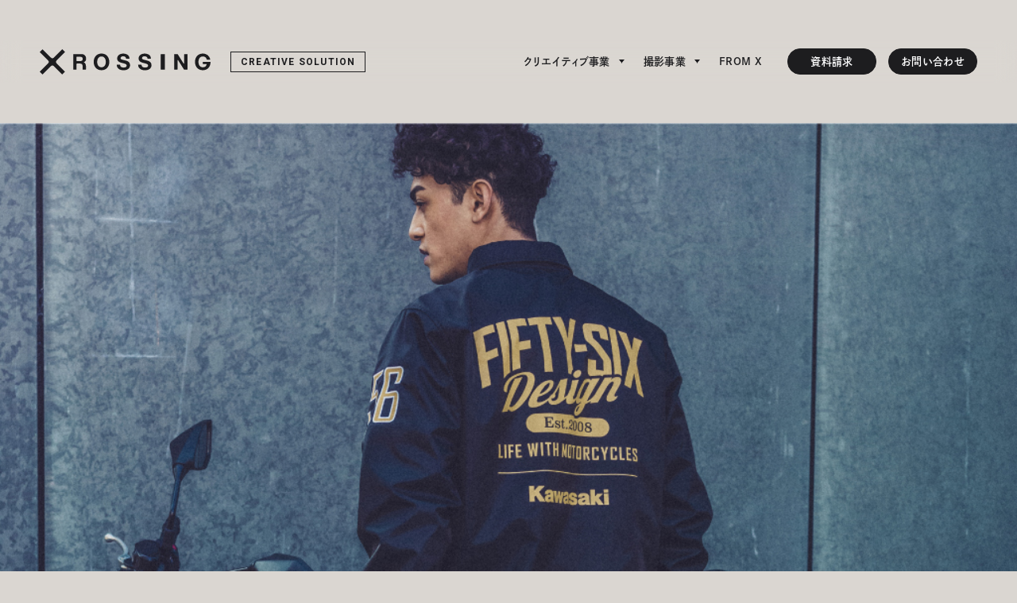

--- FILE ---
content_type: text/html; charset=UTF-8
request_url: https://xrossing-media.jp/creative/case/678/
body_size: 10517
content:
<!DOCTYPE html>
<html lang="ja">
<head><!-- Meta Pixel Code -->
<script>
!function(f,b,e,v,n,t,s)
{if(f.fbq)return;n=f.fbq=function(){n.callMethod?
n.callMethod.apply(n,arguments):n.queue.push(arguments)};
if(!f._fbq)f._fbq=n;n.push=n;n.loaded=!0;n.version='2.0';
n.queue=[];t=b.createElement(e);t.async=!0;
t.src=v;s=b.getElementsByTagName(e)[0];
s.parentNode.insertBefore(t,s)}(window, document,'script',
'https://connect.facebook.net/en_US/fbevents.js');
fbq('init', '850845669786407');
fbq('track', 'PageView');
</script>
<noscript><img height="1" width="1" style="display:none"
src="https://www.facebook.com/tr?id=850845669786407&ev=PageView&noscript=1"
/></noscript>
<!-- End Meta Pixel Code -->
<script type="text/javascript">
    (function(c,l,a,r,i,t,y){
        c[a]=c[a]||function(){(c[a].q=c[a].q||[]).push(arguments)};
        t=l.createElement(r);t.async=1;t.src="https://www.clarity.ms/tag/"+i;
        y=l.getElementsByTagName(r)[0];y.parentNode.insertBefore(t,y);
    })(window, document, "clarity", "script", "if0odufr2c");
</script>
<!-- Global site tag (gtag.js) - Google Analytics -->
<script async src="https://www.googletagmanager.com/gtag/js?id=G-9J33G3E8S8"></script>
<script>
  window.dataLayer = window.dataLayer || [];
  function gtag(){dataLayer.push(arguments);}
  gtag('js', new Date());

  gtag('config', 'G-9J33G3E8S8');
  gtag('config', 'UA-222826777-1');
</script>
<meta charset="UTF-8">
<meta name="viewport" content="width=device-width, initial-scale=1.0, user-scalable=no">
<meta name="format-detection" content="telephone=no">
<meta http-equiv="X-UA-Compatible" content="IE=edge">

<meta name="theme-color" content="#f4f4f6">
<link rel="shortcut icon" type="image/vnd.microsoft.icon" href="https://xrossing-media.jp/wp/wp-content/themes/xrossing-media/assets/img/favicon.ico" />
<link rel="apple-touch-icon" sizes="180x180" href="https://xrossing-media.jp/wp/wp-content/themes/xrossing-media/assets/img/app_icon.png"/>

<!-- font google -->
<link rel="preconnect" href="https://fonts.googleapis.com">
<link rel="preconnect" href="https://fonts.gstatic.com" crossorigin>
<link href="https://fonts.googleapis.com/css2?family=Roboto:wght@500;700&display=swap" rel="stylesheet">

<!-- font adobefonts -->
<script>
  (function(d) {
    var config = {
      kitId: "niy8okn",
      scriptTimeout: 3000,
      async: true
    },
    h=d.documentElement,t=setTimeout(function(){h.className=h.className.replace(/\bwf-loading\b/g,"")+" wf-inactive";},config.scriptTimeout),tk=d.createElement("script"),f=false,s=d.getElementsByTagName("script")[0],a;h.className+=" wf-loading";tk.src='https://use.typekit.net/'+config.kitId+'.js';tk.async=true;tk.onload=tk.onreadystatechange=function(){a=this.readyState;if(f||a&&a!="complete"&&a!="loaded")return;f=true;clearTimeout(t);try{Typekit.load(config)}catch(e){}};s.parentNode.insertBefore(tk,s)
  })(document);
</script>

<link rel="stylesheet" href="https://xrossing-media.jp/wp/wp-content/themes/xrossing-media/assets/css/style.css">
<script src="https://xrossing-media.jp/wp/wp-content/themes/xrossing-media/assets/js/vendor.js"></script>

<script>
  document.documentElement.style.setProperty('--vw', document.documentElement.clientWidth + 'px');
  document.documentElement.style.setProperty('--cntr', (document.documentElement.clientWidth - 1104)/2 + 'px');
  document.documentElement.style.setProperty('--cntr_md', (document.documentElement.clientWidth - 984)/2 + 'px');
  // document.documentElement.style.setProperty('--vh', window.innerHeight + 'px');
</script>

<style>
  #loading{
    position: fixed;
    top: 0;
    left: 0;
    width: 100vw;
    height: 100vh;
    background-color: #fff;
    z-index: 9999;
    transform: translate3d(0,0,0);
    backface-visibility: hidden;
    transition: opacity 1500ms ease;
  }
  .page--blk #loading{
    background-color: #000;
  }
  </style><meta name='robots' content='index, follow, max-image-preview:large, max-snippet:-1, max-video-preview:-1' />

<!-- Google Tag Manager for WordPress by gtm4wp.com -->
<script data-cfasync="false" data-pagespeed-no-defer>
	var gtm4wp_datalayer_name = "dataLayer";
	var dataLayer = dataLayer || [];
</script>
<!-- End Google Tag Manager for WordPress by gtm4wp.com -->
	<!-- This site is optimized with the Yoast SEO plugin v23.5 - https://yoast.com/wordpress/plugins/seo/ -->
	<title>カワサキ プラザ | 制作事例 | ジーエークロッシングのクリエイティブ事業</title>
	<link rel="canonical" href="https://xrossing-media.jp/creative/case/678/" />
	<meta property="og:locale" content="ja_JP" />
	<meta property="og:type" content="article" />
	<meta property="og:title" content="カワサキ プラザ | 制作事例 | ジーエークロッシングのクリエイティブ事業" />
	<meta property="og:description" content="Kawasakiが発信するアパレル・コレクションのシーズンカタログを立ち上げのコンセプト作りから担当。モータサイクルのある日常や休日のワンシーンを切り取り地元神戸を中心としたロケーションで表現。同時に、イメージムービーも [&hellip;]" />
	<meta property="og:url" content="https://xrossing-media.jp/creative/case/678/" />
	<meta property="og:site_name" content="ジーエークロッシング" />
	<meta property="article:modified_time" content="2023-09-28T03:52:34+00:00" />
	<meta property="og:image" content="https://xrossing-media.jp/wp/wp-content/uploads/2023/05/カワサキプラザ10.jpg" />
	<meta property="og:image:width" content="1024" />
	<meta property="og:image:height" content="720" />
	<meta property="og:image:type" content="image/jpeg" />
	<meta name="twitter:card" content="summary_large_image" />
	<meta name="twitter:label1" content="推定読み取り時間" />
	<meta name="twitter:data1" content="4分" />
	<script type="application/ld+json" class="yoast-schema-graph">{"@context":"https://schema.org","@graph":[{"@type":"WebPage","@id":"https://xrossing-media.jp/creative/case/678/","url":"https://xrossing-media.jp/creative/case/678/","name":"カワサキ プラザ | 制作事例 | ジーエークロッシングのクリエイティブ事業","isPartOf":{"@id":"https://xrossing-media.jp/#website"},"primaryImageOfPage":{"@id":"https://xrossing-media.jp/creative/case/678/#primaryimage"},"image":{"@id":"https://xrossing-media.jp/creative/case/678/#primaryimage"},"thumbnailUrl":"https://xrossing-media.jp/wp/wp-content/uploads/2023/05/カワサキプラザ10.jpg","datePublished":"2023-05-23T10:54:36+00:00","dateModified":"2023-09-28T03:52:34+00:00","breadcrumb":{"@id":"https://xrossing-media.jp/creative/case/678/#breadcrumb"},"inLanguage":"ja","potentialAction":[{"@type":"ReadAction","target":["https://xrossing-media.jp/creative/case/678/"]}]},{"@type":"ImageObject","inLanguage":"ja","@id":"https://xrossing-media.jp/creative/case/678/#primaryimage","url":"https://xrossing-media.jp/wp/wp-content/uploads/2023/05/カワサキプラザ10.jpg","contentUrl":"https://xrossing-media.jp/wp/wp-content/uploads/2023/05/カワサキプラザ10.jpg","width":1024,"height":720},{"@type":"BreadcrumbList","@id":"https://xrossing-media.jp/creative/case/678/#breadcrumb","itemListElement":[{"@type":"ListItem","position":1,"name":"ホーム","item":"https://xrossing-media.jp/"},{"@type":"ListItem","position":2,"name":"制作事例","item":"https://xrossing-media.jp/creative/case/"},{"@type":"ListItem","position":3,"name":"カワサキ プラザ"}]},{"@type":"WebSite","@id":"https://xrossing-media.jp/#website","url":"https://xrossing-media.jp/","name":"ジーエークロッシング","description":"最高の撮影を、最適なオペレーションで。","potentialAction":[{"@type":"SearchAction","target":{"@type":"EntryPoint","urlTemplate":"https://xrossing-media.jp/?s={search_term_string}"},"query-input":{"@type":"PropertyValueSpecification","valueRequired":true,"valueName":"search_term_string"}}],"inLanguage":"ja"}]}</script>
	<!-- / Yoast SEO plugin. -->


<link rel='stylesheet' id='wp-block-library-css' href='https://xrossing-media.jp/wp/wp-includes/css/dist/block-library/style.min.css?ver=6.4.7' type='text/css' media='all' />
<style id='classic-theme-styles-inline-css' type='text/css'>
/*! This file is auto-generated */
.wp-block-button__link{color:#fff;background-color:#32373c;border-radius:9999px;box-shadow:none;text-decoration:none;padding:calc(.667em + 2px) calc(1.333em + 2px);font-size:1.125em}.wp-block-file__button{background:#32373c;color:#fff;text-decoration:none}
</style>
<style id='global-styles-inline-css' type='text/css'>
body{--wp--preset--color--black: #000000;--wp--preset--color--cyan-bluish-gray: #abb8c3;--wp--preset--color--white: #ffffff;--wp--preset--color--pale-pink: #f78da7;--wp--preset--color--vivid-red: #cf2e2e;--wp--preset--color--luminous-vivid-orange: #ff6900;--wp--preset--color--luminous-vivid-amber: #fcb900;--wp--preset--color--light-green-cyan: #7bdcb5;--wp--preset--color--vivid-green-cyan: #00d084;--wp--preset--color--pale-cyan-blue: #8ed1fc;--wp--preset--color--vivid-cyan-blue: #0693e3;--wp--preset--color--vivid-purple: #9b51e0;--wp--preset--gradient--vivid-cyan-blue-to-vivid-purple: linear-gradient(135deg,rgba(6,147,227,1) 0%,rgb(155,81,224) 100%);--wp--preset--gradient--light-green-cyan-to-vivid-green-cyan: linear-gradient(135deg,rgb(122,220,180) 0%,rgb(0,208,130) 100%);--wp--preset--gradient--luminous-vivid-amber-to-luminous-vivid-orange: linear-gradient(135deg,rgba(252,185,0,1) 0%,rgba(255,105,0,1) 100%);--wp--preset--gradient--luminous-vivid-orange-to-vivid-red: linear-gradient(135deg,rgba(255,105,0,1) 0%,rgb(207,46,46) 100%);--wp--preset--gradient--very-light-gray-to-cyan-bluish-gray: linear-gradient(135deg,rgb(238,238,238) 0%,rgb(169,184,195) 100%);--wp--preset--gradient--cool-to-warm-spectrum: linear-gradient(135deg,rgb(74,234,220) 0%,rgb(151,120,209) 20%,rgb(207,42,186) 40%,rgb(238,44,130) 60%,rgb(251,105,98) 80%,rgb(254,248,76) 100%);--wp--preset--gradient--blush-light-purple: linear-gradient(135deg,rgb(255,206,236) 0%,rgb(152,150,240) 100%);--wp--preset--gradient--blush-bordeaux: linear-gradient(135deg,rgb(254,205,165) 0%,rgb(254,45,45) 50%,rgb(107,0,62) 100%);--wp--preset--gradient--luminous-dusk: linear-gradient(135deg,rgb(255,203,112) 0%,rgb(199,81,192) 50%,rgb(65,88,208) 100%);--wp--preset--gradient--pale-ocean: linear-gradient(135deg,rgb(255,245,203) 0%,rgb(182,227,212) 50%,rgb(51,167,181) 100%);--wp--preset--gradient--electric-grass: linear-gradient(135deg,rgb(202,248,128) 0%,rgb(113,206,126) 100%);--wp--preset--gradient--midnight: linear-gradient(135deg,rgb(2,3,129) 0%,rgb(40,116,252) 100%);--wp--preset--font-size--small: 13px;--wp--preset--font-size--medium: 20px;--wp--preset--font-size--large: 36px;--wp--preset--font-size--x-large: 42px;--wp--preset--spacing--20: 0.44rem;--wp--preset--spacing--30: 0.67rem;--wp--preset--spacing--40: 1rem;--wp--preset--spacing--50: 1.5rem;--wp--preset--spacing--60: 2.25rem;--wp--preset--spacing--70: 3.38rem;--wp--preset--spacing--80: 5.06rem;--wp--preset--shadow--natural: 6px 6px 9px rgba(0, 0, 0, 0.2);--wp--preset--shadow--deep: 12px 12px 50px rgba(0, 0, 0, 0.4);--wp--preset--shadow--sharp: 6px 6px 0px rgba(0, 0, 0, 0.2);--wp--preset--shadow--outlined: 6px 6px 0px -3px rgba(255, 255, 255, 1), 6px 6px rgba(0, 0, 0, 1);--wp--preset--shadow--crisp: 6px 6px 0px rgba(0, 0, 0, 1);}:where(.is-layout-flex){gap: 0.5em;}:where(.is-layout-grid){gap: 0.5em;}body .is-layout-flow > .alignleft{float: left;margin-inline-start: 0;margin-inline-end: 2em;}body .is-layout-flow > .alignright{float: right;margin-inline-start: 2em;margin-inline-end: 0;}body .is-layout-flow > .aligncenter{margin-left: auto !important;margin-right: auto !important;}body .is-layout-constrained > .alignleft{float: left;margin-inline-start: 0;margin-inline-end: 2em;}body .is-layout-constrained > .alignright{float: right;margin-inline-start: 2em;margin-inline-end: 0;}body .is-layout-constrained > .aligncenter{margin-left: auto !important;margin-right: auto !important;}body .is-layout-constrained > :where(:not(.alignleft):not(.alignright):not(.alignfull)){max-width: var(--wp--style--global--content-size);margin-left: auto !important;margin-right: auto !important;}body .is-layout-constrained > .alignwide{max-width: var(--wp--style--global--wide-size);}body .is-layout-flex{display: flex;}body .is-layout-flex{flex-wrap: wrap;align-items: center;}body .is-layout-flex > *{margin: 0;}body .is-layout-grid{display: grid;}body .is-layout-grid > *{margin: 0;}:where(.wp-block-columns.is-layout-flex){gap: 2em;}:where(.wp-block-columns.is-layout-grid){gap: 2em;}:where(.wp-block-post-template.is-layout-flex){gap: 1.25em;}:where(.wp-block-post-template.is-layout-grid){gap: 1.25em;}.has-black-color{color: var(--wp--preset--color--black) !important;}.has-cyan-bluish-gray-color{color: var(--wp--preset--color--cyan-bluish-gray) !important;}.has-white-color{color: var(--wp--preset--color--white) !important;}.has-pale-pink-color{color: var(--wp--preset--color--pale-pink) !important;}.has-vivid-red-color{color: var(--wp--preset--color--vivid-red) !important;}.has-luminous-vivid-orange-color{color: var(--wp--preset--color--luminous-vivid-orange) !important;}.has-luminous-vivid-amber-color{color: var(--wp--preset--color--luminous-vivid-amber) !important;}.has-light-green-cyan-color{color: var(--wp--preset--color--light-green-cyan) !important;}.has-vivid-green-cyan-color{color: var(--wp--preset--color--vivid-green-cyan) !important;}.has-pale-cyan-blue-color{color: var(--wp--preset--color--pale-cyan-blue) !important;}.has-vivid-cyan-blue-color{color: var(--wp--preset--color--vivid-cyan-blue) !important;}.has-vivid-purple-color{color: var(--wp--preset--color--vivid-purple) !important;}.has-black-background-color{background-color: var(--wp--preset--color--black) !important;}.has-cyan-bluish-gray-background-color{background-color: var(--wp--preset--color--cyan-bluish-gray) !important;}.has-white-background-color{background-color: var(--wp--preset--color--white) !important;}.has-pale-pink-background-color{background-color: var(--wp--preset--color--pale-pink) !important;}.has-vivid-red-background-color{background-color: var(--wp--preset--color--vivid-red) !important;}.has-luminous-vivid-orange-background-color{background-color: var(--wp--preset--color--luminous-vivid-orange) !important;}.has-luminous-vivid-amber-background-color{background-color: var(--wp--preset--color--luminous-vivid-amber) !important;}.has-light-green-cyan-background-color{background-color: var(--wp--preset--color--light-green-cyan) !important;}.has-vivid-green-cyan-background-color{background-color: var(--wp--preset--color--vivid-green-cyan) !important;}.has-pale-cyan-blue-background-color{background-color: var(--wp--preset--color--pale-cyan-blue) !important;}.has-vivid-cyan-blue-background-color{background-color: var(--wp--preset--color--vivid-cyan-blue) !important;}.has-vivid-purple-background-color{background-color: var(--wp--preset--color--vivid-purple) !important;}.has-black-border-color{border-color: var(--wp--preset--color--black) !important;}.has-cyan-bluish-gray-border-color{border-color: var(--wp--preset--color--cyan-bluish-gray) !important;}.has-white-border-color{border-color: var(--wp--preset--color--white) !important;}.has-pale-pink-border-color{border-color: var(--wp--preset--color--pale-pink) !important;}.has-vivid-red-border-color{border-color: var(--wp--preset--color--vivid-red) !important;}.has-luminous-vivid-orange-border-color{border-color: var(--wp--preset--color--luminous-vivid-orange) !important;}.has-luminous-vivid-amber-border-color{border-color: var(--wp--preset--color--luminous-vivid-amber) !important;}.has-light-green-cyan-border-color{border-color: var(--wp--preset--color--light-green-cyan) !important;}.has-vivid-green-cyan-border-color{border-color: var(--wp--preset--color--vivid-green-cyan) !important;}.has-pale-cyan-blue-border-color{border-color: var(--wp--preset--color--pale-cyan-blue) !important;}.has-vivid-cyan-blue-border-color{border-color: var(--wp--preset--color--vivid-cyan-blue) !important;}.has-vivid-purple-border-color{border-color: var(--wp--preset--color--vivid-purple) !important;}.has-vivid-cyan-blue-to-vivid-purple-gradient-background{background: var(--wp--preset--gradient--vivid-cyan-blue-to-vivid-purple) !important;}.has-light-green-cyan-to-vivid-green-cyan-gradient-background{background: var(--wp--preset--gradient--light-green-cyan-to-vivid-green-cyan) !important;}.has-luminous-vivid-amber-to-luminous-vivid-orange-gradient-background{background: var(--wp--preset--gradient--luminous-vivid-amber-to-luminous-vivid-orange) !important;}.has-luminous-vivid-orange-to-vivid-red-gradient-background{background: var(--wp--preset--gradient--luminous-vivid-orange-to-vivid-red) !important;}.has-very-light-gray-to-cyan-bluish-gray-gradient-background{background: var(--wp--preset--gradient--very-light-gray-to-cyan-bluish-gray) !important;}.has-cool-to-warm-spectrum-gradient-background{background: var(--wp--preset--gradient--cool-to-warm-spectrum) !important;}.has-blush-light-purple-gradient-background{background: var(--wp--preset--gradient--blush-light-purple) !important;}.has-blush-bordeaux-gradient-background{background: var(--wp--preset--gradient--blush-bordeaux) !important;}.has-luminous-dusk-gradient-background{background: var(--wp--preset--gradient--luminous-dusk) !important;}.has-pale-ocean-gradient-background{background: var(--wp--preset--gradient--pale-ocean) !important;}.has-electric-grass-gradient-background{background: var(--wp--preset--gradient--electric-grass) !important;}.has-midnight-gradient-background{background: var(--wp--preset--gradient--midnight) !important;}.has-small-font-size{font-size: var(--wp--preset--font-size--small) !important;}.has-medium-font-size{font-size: var(--wp--preset--font-size--medium) !important;}.has-large-font-size{font-size: var(--wp--preset--font-size--large) !important;}.has-x-large-font-size{font-size: var(--wp--preset--font-size--x-large) !important;}
.wp-block-navigation a:where(:not(.wp-element-button)){color: inherit;}
:where(.wp-block-post-template.is-layout-flex){gap: 1.25em;}:where(.wp-block-post-template.is-layout-grid){gap: 1.25em;}
:where(.wp-block-columns.is-layout-flex){gap: 2em;}:where(.wp-block-columns.is-layout-grid){gap: 2em;}
.wp-block-pullquote{font-size: 1.5em;line-height: 1.6;}
</style>
<link rel="https://api.w.org/" href="https://xrossing-media.jp/wp-json/" /><link rel="alternate" type="application/json" href="https://xrossing-media.jp/wp-json/wp/v2/case/678" /><link rel="EditURI" type="application/rsd+xml" title="RSD" href="https://xrossing-media.jp/wp/xmlrpc.php?rsd" />
<link rel='shortlink' href='https://xrossing-media.jp/?p=678' />
<link rel="alternate" type="application/json+oembed" href="https://xrossing-media.jp/wp-json/oembed/1.0/embed?url=https%3A%2F%2Fxrossing-media.jp%2Fcreative%2Fcase%2F678%2F" />
<link rel="alternate" type="text/xml+oembed" href="https://xrossing-media.jp/wp-json/oembed/1.0/embed?url=https%3A%2F%2Fxrossing-media.jp%2Fcreative%2Fcase%2F678%2F&#038;format=xml" />
<!-- Global site tag (gtag.js) - Google Ads: AW-10940387186 -->
<script async src="https://www.googletagmanager.com/gtag/js?id=AW-10940387186"></script>
<script>
  window.dataLayer = window.dataLayer || [];
  function gtag(){dataLayer.push(arguments);}
  gtag('js', new Date());

  gtag('config', 'AW-10940387186');
</script>


<!-- Google Tag Manager for WordPress by gtm4wp.com -->
<!-- GTM Container placement set to automatic -->
<script data-cfasync="false" data-pagespeed-no-defer>
	var dataLayer_content = {"pagePostType":"case","pagePostType2":"single-case","pagePostAuthor":"fb1197002"};
	dataLayer.push( dataLayer_content );
</script>
<script data-cfasync="false" data-pagespeed-no-defer>
(function(w,d,s,l,i){w[l]=w[l]||[];w[l].push({'gtm.start':
new Date().getTime(),event:'gtm.js'});var f=d.getElementsByTagName(s)[0],
j=d.createElement(s),dl=l!='dataLayer'?'&l='+l:'';j.async=true;j.src=
'//www.googletagmanager.com/gtm.js?id='+i+dl;f.parentNode.insertBefore(j,f);
})(window,document,'script','dataLayer','GTM-W7VXZFV');
</script>
<!-- End Google Tag Manager for WordPress by gtm4wp.com --></head>
<body class="page--beige2">
  <main class="container--main">
    <!-- <div id="loading"></div> -->
<div class="pageheader--spacer"></div>
<header class="pageheader js--header">
  <div class="pageheader__inner">
    <a href="https://xrossing-media.jp/" class="pageheader__logo svg--logo"><svg xmlns="http://www.w3.org/2000/svg" viewBox="0 0 215 32"><defs><style>.svg--fill{fill: #1d1d1f;}</style></defs><rect width="215" height="32" style="fill: none"/><g class="svg--fill"><path d="M21.4,17.92a2.73,2.73,0,0,1,0-3.84L31.86,3.61,28.32.07,17.85,10.54h0a2.71,2.71,0,0,1-3.83,0L3.55.07,0,3.61,10.47,14.08h0a2.72,2.72,0,0,1,0,3.84h0L0,28.39l3.55,3.54L14,21.45a2.73,2.73,0,0,1,3.83,0h0L28.32,31.93l3.54-3.54L21.4,17.92Z"/><path d="M107.78,14.22c-5-1.3-6-1.49-6-3s1.62-2.28,3-2.28c2,0,3.62.57,3.91,2.67a.42.42,0,0,0,.42.37h3.42a.42.42,0,0,0,.43-.42h0c-.22-4.32-4-6-8-6-3.61,0-7.47,2-7.47,6.06,0,3.77,3,4.91,6,5.71s5.93,1.15,5.93,3.31-2.35,2.5-3.89,2.5c-2.22,0-4.18-.92-4.4-3.28a.43.43,0,0,0-.42-.43H97.35a.43.43,0,0,0-.43.43h0c.18,4.64,4.2,6.7,8.49,6.7,5.43,0,8.3-2.74,8.3-6.42C113.71,15.51,109.24,14.58,107.78,14.22Z"/><path d="M134.74,14.22c-5-1.3-6-1.49-6-3s1.62-2.28,3-2.28c2,0,3.62.57,3.91,2.67a.42.42,0,0,0,.42.37h3.42a.42.42,0,0,0,.43-.42h0c-.22-4.32-3.95-6-8-6-3.61,0-7.47,2-7.47,6.06,0,3.77,3,4.91,6,5.71s5.93,1.15,5.93,3.31-2.35,2.5-3.89,2.5c-2.22,0-4.18-.92-4.4-3.28a.43.43,0,0,0-.42-.43H124.3a.43.43,0,0,0-.43.43h0c.19,4.64,4.2,6.7,8.49,6.7,5.43,0,8.3-2.74,8.3-6.42C140.66,15.51,136.19,14.58,134.74,14.22Z"/><path d="M157.13,6.18h-4.36a.42.42,0,0,0-.43.42h0V25.34h0a.44.44,0,0,0,.44.43h4.36a.43.43,0,0,0,.43-.43h0V6.6A.44.44,0,0,0,157.13,6.18Z"/><path d="M77.75,5.48c-6.18,0-9.8,4.64-9.8,10.59,0,5.78,3.62,10.41,9.8,10.41s9.8-4.63,9.8-10.41C87.55,10.12,83.91,5.48,77.75,5.48Zm0,17.29c-3.94,0-5.42-3.36-5.42-6.7,0-3.52,1.48-6.89,5.42-6.89s5.41,3.37,5.41,6.89C83.16,19.41,81.68,22.77,77.75,22.77Z"/><path d="M58.36,11.58a5.37,5.37,0,0,0-5.7-5.41h-10a.43.43,0,0,0-.43.43V25.35a.43.43,0,0,0,.43.43h3.26a.43.43,0,0,0,.43-.43V18.54a.43.43,0,0,1,.43-.43h4c2.15,0,3,.91,3.24,3,0,.12,0,.24,0,.36s0,.21,0,1v2.89a.43.43,0,0,0,.43.43h3.27a.42.42,0,0,0,.42-.43v-3.8c0-.15,0-.29,0-.41-.14-2-.74-4-2.84-4.59V16.5A4.82,4.82,0,0,0,58.36,11.58ZM51.12,15H46.75a.43.43,0,0,1-.43-.43V10a.43.43,0,0,1,.43-.43h4.37c1.91,0,3,.82,3,2.72S53,15,51.12,15Z"/><path d="M185.6,6.18h-3.34a.43.43,0,0,0-.43.43V17.78h0a.43.43,0,0,1-.78.24L173.7,6.38a.43.43,0,0,0-.36-.2h-3.68a.43.43,0,0,0-.43.42V25.35a.43.43,0,0,0,.43.43H173a.43.43,0,0,0,.43-.43h0V14.15a.43.43,0,0,1,.43-.39.44.44,0,0,1,.34.16l7.34,11.65h0a.44.44,0,0,0,.37.21h3.71a.43.43,0,0,0,.43-.43V6.6A.44.44,0,0,0,185.6,6.18Z"/><path d="M215,16.39a.43.43,0,0,0-.42-.41h-8.94a.43.43,0,0,0-.43.43v1.94a.43.43,0,0,0,.43.43h4a.44.44,0,0,1,.44.43.47.47,0,0,1,0,.17,4.9,4.9,0,0,1-4.86,3.39c-3.94,0-5.41-3.36-5.41-6.7,0-3.52,1.47-6.89,5.41-6.89a4.92,4.92,0,0,1,4.93,3.66.43.43,0,0,0,.42.34h3.6a.44.44,0,0,0,.43-.44.51.51,0,0,0,0-.13s0,0,0,0a9.26,9.26,0,0,0-9.36-7.11c-6.16,0-9.8,4.64-9.8,10.59,0,5.78,3.64,10.41,9.8,10.41S214.86,22,215,16.41Z"/></g></svg></a>
    <span class="pageheader__mode">CREATIVE SOLUTION</span>    <div class="inner--col">
      <ul class="navi--header">
        <li>
          <div class="navi__subbtn js--navi--subbtn" data-sub="creative">
            <span>クリエイティブ事業</span>
            <div class="navi--header--sub js--navi--sub" data-sub="creative">
              <div class="inner">
                <p class="sub__head">CREATIVE <br>SOLUTION</p>
                <div class="lg"><a href="https://xrossing-media.jp/creative/">クリエイティブ事業 トップ</a></div>
                <div><a href="https://xrossing-media.jp/creative/service/">サービス</a></div>
                <div><a href="https://xrossing-media.jp/creative/case/">制作事例</a></div>
              </div>
            </div>
          </div>
        </li>
        <li>
          <div class="navi__subbtn js--navi--subbtn" data-sub="shooting">
            <span>撮影事業</span>
            <div class="navi--header--sub js--navi--sub" data-sub="shooting">
              <div class="inner">
                <p class="sub__head">SHOOTING <br>SOLUTION</p>
                <div class="lg"><a href="https://xrossing-media.jp/shooting/">撮影事業 トップ</a></div>
                <div><a href="https://xrossing-media.jp/shooting/photo_and_movie/">写真と動画の撮影</a></div>
                <div><a href="https://xrossing-media.jp/shooting/consulting/">撮影コンサル</a></div>
                <div><a href="https://xrossing-media.jp/shooting/lab_and_connect/">撮影ラボ</a></div>
                <div><a href="https://xrossing-media.jp/shooting/studio/">大型スタジオ</a></div>
                <div><a href="https://xrossing-media.jp/shooting/application/">アプリケーション</a></div>
              </div>
            </div>
          </div>
        </li>
        <li><a href="https://xrossing-media.jp/magazine/">FROM X</a></li>
      </ul>
      <ul class="pageheader__cnv">
        <li><a href="https://xrossing-media.jp/download/" class="btn--link">&emsp;資料請求&emsp;</a></li>
        <li><a href="https://xrossing-media.jp/contact/" class="btn--link">お問い合わせ</a></li>
      </ul>
    </div>
  </div>
  <div class="menu--btn js--menu--btn">
    <span></span>
    <span></span>
    <span></span>
  </div>
</header>

<div class="menu js--menu">
<div class="menu__inner">
    <ul class="navi--menu">
      <li><a href="https://xrossing-media.jp/creative/">
        <span class="jp">クリエイティブ事業 トップ</span>
        <i class="icon"><span class="svg--icon"><svg xmlns="http://www.w3.org/2000/svg" viewBox="0 0 12 12"><defs><style>.svg--fill{fill: #6e6e73;}</style></defs><g class="svg--fill"><rect width="12" height="12" style="fill: none"/><polygon points="7.95 2.35 7.24 3.06 9.68 5.5 0.4 5.5 0.4 6.5 9.68 6.5 7.24 8.94 7.95 9.65 11.6 6 7.95 2.35"/></g></svg></span></i>
        <span class="en">CREATIVE SOLUTION</span>
      </a></li>
      <li class="sub"><a href="https://xrossing-media.jp/creative/service/">
        <span class="jp">サービス</span>
        <i class="icon"><span class="svg--icon"><svg xmlns="http://www.w3.org/2000/svg" viewBox="0 0 12 12"><defs><style>.svg--fill{fill: #6e6e73;}</style></defs><g class="svg--fill"><rect width="12" height="12" style="fill: none"/><polygon points="7.95 2.35 7.24 3.06 9.68 5.5 0.4 5.5 0.4 6.5 9.68 6.5 7.24 8.94 7.95 9.65 11.6 6 7.95 2.35"/></g></svg></span></i>
        <span class="en">SERVICE</span>
      </a></li>
      <li class="sub"><a href="https://xrossing-media.jp/creative/case/">
        <span class="jp">制作事例</span>
        <i class="icon"><span class="svg--icon"><svg xmlns="http://www.w3.org/2000/svg" viewBox="0 0 12 12"><defs><style>.svg--fill{fill: #6e6e73;}</style></defs><g class="svg--fill"><rect width="12" height="12" style="fill: none"/><polygon points="7.95 2.35 7.24 3.06 9.68 5.5 0.4 5.5 0.4 6.5 9.68 6.5 7.24 8.94 7.95 9.65 11.6 6 7.95 2.35"/></g></svg></span></i>
        <span class="en">CASE</span>
      </a></li>
      <li><a href="https://xrossing-media.jp/shooting/">
        <span class="jp">撮影事業 トップ</span>
        <i class="icon"><span class="svg--icon"><svg xmlns="http://www.w3.org/2000/svg" viewBox="0 0 12 12"><defs><style>.svg--fill{fill: #6e6e73;}</style></defs><g class="svg--fill"><rect width="12" height="12" style="fill: none"/><polygon points="7.95 2.35 7.24 3.06 9.68 5.5 0.4 5.5 0.4 6.5 9.68 6.5 7.24 8.94 7.95 9.65 11.6 6 7.95 2.35"/></g></svg></span></i>
        <span class="en">SHOOTING SOLUTION</span>
      </a></li>
      <li class="sub"><a href="https://xrossing-media.jp/shooting/photo_and_movie/">
        <span class="jp">写真と動画の撮影</span>
        <i class="icon"><span class="svg--icon"><svg xmlns="http://www.w3.org/2000/svg" viewBox="0 0 12 12"><defs><style>.svg--fill{fill: #6e6e73;}</style></defs><g class="svg--fill"><rect width="12" height="12" style="fill: none"/><polygon points="7.95 2.35 7.24 3.06 9.68 5.5 0.4 5.5 0.4 6.5 9.68 6.5 7.24 8.94 7.95 9.65 11.6 6 7.95 2.35"/></g></svg></span></i>
        <span class="en">PHOTO & MOVIE</span>
      </a></li>
      <li class="sub"><a href="https://xrossing-media.jp/shooting/consulting/">
        <span class="jp">撮影コンサル</span>
        <i class="icon"><span class="svg--icon"><svg xmlns="http://www.w3.org/2000/svg" viewBox="0 0 12 12"><defs><style>.svg--fill{fill: #6e6e73;}</style></defs><g class="svg--fill"><rect width="12" height="12" style="fill: none"/><polygon points="7.95 2.35 7.24 3.06 9.68 5.5 0.4 5.5 0.4 6.5 9.68 6.5 7.24 8.94 7.95 9.65 11.6 6 7.95 2.35"/></g></svg></span></i>
        <span class="en">CONSULTING</span>
      </a></li>
      <li class="sub"><a href="https://xrossing-media.jp/shooting/lab_and_connect/">
        <span class="jp">撮影ラボ</span>
        <i class="icon"><span class="svg--icon"><svg xmlns="http://www.w3.org/2000/svg" viewBox="0 0 12 12"><defs><style>.svg--fill{fill: #6e6e73;}</style></defs><g class="svg--fill"><rect width="12" height="12" style="fill: none"/><polygon points="7.95 2.35 7.24 3.06 9.68 5.5 0.4 5.5 0.4 6.5 9.68 6.5 7.24 8.94 7.95 9.65 11.6 6 7.95 2.35"/></g></svg></span></i>
        <span class="en">LAB & CONNECT</span>
      </a></li>
      <li class="sub"><a href="https://xrossing-media.jp/shooting/studio/">
        <span class="jp">大型スタジオ</span>
        <i class="icon"><span class="svg--icon"><svg xmlns="http://www.w3.org/2000/svg" viewBox="0 0 12 12"><defs><style>.svg--fill{fill: #6e6e73;}</style></defs><g class="svg--fill"><rect width="12" height="12" style="fill: none"/><polygon points="7.95 2.35 7.24 3.06 9.68 5.5 0.4 5.5 0.4 6.5 9.68 6.5 7.24 8.94 7.95 9.65 11.6 6 7.95 2.35"/></g></svg></span></i>
        <span class="en">STUDIO</span>
      </a></li>
      <li class="sub"><a href="https://xrossing-media.jp/shooting/application/">
        <span class="jp">アプリケーション</span>
        <i class="icon"><span class="svg--icon"><svg xmlns="http://www.w3.org/2000/svg" viewBox="0 0 12 12"><defs><style>.svg--fill{fill: #6e6e73;}</style></defs><g class="svg--fill"><rect width="12" height="12" style="fill: none"/><polygon points="7.95 2.35 7.24 3.06 9.68 5.5 0.4 5.5 0.4 6.5 9.68 6.5 7.24 8.94 7.95 9.65 11.6 6 7.95 2.35"/></g></svg></span></i>
        <span class="en">ORIGINAL APPLICATION</span>
      </a></li>
      <li><a href="https://xrossing-media.jp/magazine/">
        <span class="jp">FROM X</span>
        <i class="icon"><span class="svg--icon"><svg xmlns="http://www.w3.org/2000/svg" viewBox="0 0 12 12"><defs><style>.svg--fill{fill: #6e6e73;}</style></defs><g class="svg--fill"><rect width="12" height="12" style="fill: none"/><polygon points="7.95 2.35 7.24 3.06 9.68 5.5 0.4 5.5 0.4 6.5 9.68 6.5 7.24 8.94 7.95 9.65 11.6 6 7.95 2.35"/></g></svg></span></i>
        <span class="en">MAGAZINE</span>
      </a></li>
    </ul>
    <ul class="menu__cnv">
      <li><a href="https://xrossing-media.jp/download/" class="btn--link">&emsp;資料請求&emsp;</a></li>
      <li><a href="https://xrossing-media.jp/contact/" class="btn--link">お問い合わせ</a></li>
    </ul>
    <p class="menu__copyright">&copy; GA XROSSING CO.,LTD.</p>
  </div>
</div>


<article class="article--case">
  <div class="article__eyecatch"><img width="1024" height="720" src="https://xrossing-media.jp/wp/wp-content/uploads/2023/05/カワサキプラザ10.jpg" class="attachment-post-thumbnail size-post-thumbnail wp-post-image" alt="" decoding="async" fetchpriority="high" srcset="https://xrossing-media.jp/wp/wp-content/uploads/2023/05/カワサキプラザ10.jpg 1024w, https://xrossing-media.jp/wp/wp-content/uploads/2023/05/カワサキプラザ10-300x211.jpg 300w, https://xrossing-media.jp/wp/wp-content/uploads/2023/05/カワサキプラザ10-768x540.jpg 768w" sizes="(max-width: 1024px) 100vw, 1024px" /></div>

  <section class="container--section title--wrap">
    <div class="article__title article__inner">
      <time class="date">2023.05.23</time>
      <h1 class="title">カワサキ プラザ</h1>
            <ul class="article__credit">
                  <li>株式会社 カワサキモータースジャパン</li>
              </ul>
      
      
      <ul class="navi--tag"><li><a class="tag--lg" href="https://xrossing-media.jp/creative/case/dev/"># クリエイティブ開発</a></li></ul>    </div>
  </section>

  <section class="container--section adj--pt0">
    <div class="article__content article__inner">
      
<p>Kawasakiが発信するアパレル・コレクションのシーズンカタログを立ち上げのコンセプト作りから担当。モータサイクルのある日常や休日のワンシーンを切り取り地元神戸を中心としたロケーションで表現。同時に、イメージムービーも制作。</p>



<figure class="wp-block-image size-full"><img decoding="async" width="1024" height="720" src="https://xrossing-media.jp/wp/wp-content/uploads/2023/05/カワサキプラザ01.jpg" alt="" class="wp-image-679" srcset="https://xrossing-media.jp/wp/wp-content/uploads/2023/05/カワサキプラザ01.jpg 1024w, https://xrossing-media.jp/wp/wp-content/uploads/2023/05/カワサキプラザ01-300x211.jpg 300w, https://xrossing-media.jp/wp/wp-content/uploads/2023/05/カワサキプラザ01-768x540.jpg 768w" sizes="(max-width: 1024px) 100vw, 1024px" /></figure>



<figure class="wp-block-image size-full"><img decoding="async" width="1024" height="720" src="https://xrossing-media.jp/wp/wp-content/uploads/2023/05/カワサキプラザ02.jpg" alt="" class="wp-image-680" srcset="https://xrossing-media.jp/wp/wp-content/uploads/2023/05/カワサキプラザ02.jpg 1024w, https://xrossing-media.jp/wp/wp-content/uploads/2023/05/カワサキプラザ02-300x211.jpg 300w, https://xrossing-media.jp/wp/wp-content/uploads/2023/05/カワサキプラザ02-768x540.jpg 768w" sizes="(max-width: 1024px) 100vw, 1024px" /></figure>



<figure class="wp-block-image size-full"><img loading="lazy" decoding="async" width="1024" height="720" src="https://xrossing-media.jp/wp/wp-content/uploads/2023/05/カワサキプラザ03.jpg" alt="" class="wp-image-681" srcset="https://xrossing-media.jp/wp/wp-content/uploads/2023/05/カワサキプラザ03.jpg 1024w, https://xrossing-media.jp/wp/wp-content/uploads/2023/05/カワサキプラザ03-300x211.jpg 300w, https://xrossing-media.jp/wp/wp-content/uploads/2023/05/カワサキプラザ03-768x540.jpg 768w" sizes="(max-width: 1024px) 100vw, 1024px" /></figure>



<figure class="wp-block-image size-full"><img loading="lazy" decoding="async" width="1024" height="720" src="https://xrossing-media.jp/wp/wp-content/uploads/2023/05/カワサキプラザ04.jpg" alt="" class="wp-image-682" srcset="https://xrossing-media.jp/wp/wp-content/uploads/2023/05/カワサキプラザ04.jpg 1024w, https://xrossing-media.jp/wp/wp-content/uploads/2023/05/カワサキプラザ04-300x211.jpg 300w, https://xrossing-media.jp/wp/wp-content/uploads/2023/05/カワサキプラザ04-768x540.jpg 768w" sizes="(max-width: 1024px) 100vw, 1024px" /></figure>



<figure class="wp-block-image size-full"><img loading="lazy" decoding="async" width="1024" height="720" src="https://xrossing-media.jp/wp/wp-content/uploads/2023/05/カワサキプラザ05.jpg" alt="" class="wp-image-683" srcset="https://xrossing-media.jp/wp/wp-content/uploads/2023/05/カワサキプラザ05.jpg 1024w, https://xrossing-media.jp/wp/wp-content/uploads/2023/05/カワサキプラザ05-300x211.jpg 300w, https://xrossing-media.jp/wp/wp-content/uploads/2023/05/カワサキプラザ05-768x540.jpg 768w" sizes="(max-width: 1024px) 100vw, 1024px" /></figure>



<figure class="wp-block-image size-full"><img loading="lazy" decoding="async" width="1024" height="720" src="https://xrossing-media.jp/wp/wp-content/uploads/2023/05/カワサキプラザ07.jpg" alt="" class="wp-image-684" srcset="https://xrossing-media.jp/wp/wp-content/uploads/2023/05/カワサキプラザ07.jpg 1024w, https://xrossing-media.jp/wp/wp-content/uploads/2023/05/カワサキプラザ07-300x211.jpg 300w, https://xrossing-media.jp/wp/wp-content/uploads/2023/05/カワサキプラザ07-768x540.jpg 768w" sizes="(max-width: 1024px) 100vw, 1024px" /></figure>



<figure class="wp-block-image size-full"><img loading="lazy" decoding="async" width="1024" height="1024" src="https://xrossing-media.jp/wp/wp-content/uploads/2023/05/カワサキプラザ08-1024x1024-1.jpg" alt="" class="wp-image-685" srcset="https://xrossing-media.jp/wp/wp-content/uploads/2023/05/カワサキプラザ08-1024x1024-1.jpg 1024w, https://xrossing-media.jp/wp/wp-content/uploads/2023/05/カワサキプラザ08-1024x1024-1-300x300.jpg 300w, https://xrossing-media.jp/wp/wp-content/uploads/2023/05/カワサキプラザ08-1024x1024-1-150x150.jpg 150w, https://xrossing-media.jp/wp/wp-content/uploads/2023/05/カワサキプラザ08-1024x1024-1-768x768.jpg 768w, https://xrossing-media.jp/wp/wp-content/uploads/2023/05/カワサキプラザ08-1024x1024-1-120x120.jpg 120w" sizes="(max-width: 1024px) 100vw, 1024px" /></figure>



<figure class="wp-block-image size-full"><img loading="lazy" decoding="async" width="1024" height="720" src="https://xrossing-media.jp/wp/wp-content/uploads/2023/05/カワサキプラザ09.jpg" alt="" class="wp-image-686" srcset="https://xrossing-media.jp/wp/wp-content/uploads/2023/05/カワサキプラザ09.jpg 1024w, https://xrossing-media.jp/wp/wp-content/uploads/2023/05/カワサキプラザ09-300x211.jpg 300w, https://xrossing-media.jp/wp/wp-content/uploads/2023/05/カワサキプラザ09-768x540.jpg 768w" sizes="(max-width: 1024px) 100vw, 1024px" /></figure>



<figure class="wp-block-image size-full"><img loading="lazy" decoding="async" width="1024" height="720" src="https://xrossing-media.jp/wp/wp-content/uploads/2023/05/カワサキプラザ11.jpg" alt="" class="wp-image-687" srcset="https://xrossing-media.jp/wp/wp-content/uploads/2023/05/カワサキプラザ11.jpg 1024w, https://xrossing-media.jp/wp/wp-content/uploads/2023/05/カワサキプラザ11-300x211.jpg 300w, https://xrossing-media.jp/wp/wp-content/uploads/2023/05/カワサキプラザ11-768x540.jpg 768w" sizes="(max-width: 1024px) 100vw, 1024px" /></figure>



<figure class="wp-block-image size-full"><img loading="lazy" decoding="async" width="1024" height="720" src="https://xrossing-media.jp/wp/wp-content/uploads/2023/05/カワサキプラザ17.jpg" alt="" class="wp-image-688" srcset="https://xrossing-media.jp/wp/wp-content/uploads/2023/05/カワサキプラザ17.jpg 1024w, https://xrossing-media.jp/wp/wp-content/uploads/2023/05/カワサキプラザ17-300x211.jpg 300w, https://xrossing-media.jp/wp/wp-content/uploads/2023/05/カワサキプラザ17-768x540.jpg 768w" sizes="(max-width: 1024px) 100vw, 1024px" /></figure>



<figure class="wp-block-image size-full"><img loading="lazy" decoding="async" width="1024" height="1024" src="https://xrossing-media.jp/wp/wp-content/uploads/2023/05/カワサキプラザ14-1024x1024-1.jpg" alt="" class="wp-image-689" srcset="https://xrossing-media.jp/wp/wp-content/uploads/2023/05/カワサキプラザ14-1024x1024-1.jpg 1024w, https://xrossing-media.jp/wp/wp-content/uploads/2023/05/カワサキプラザ14-1024x1024-1-300x300.jpg 300w, https://xrossing-media.jp/wp/wp-content/uploads/2023/05/カワサキプラザ14-1024x1024-1-150x150.jpg 150w, https://xrossing-media.jp/wp/wp-content/uploads/2023/05/カワサキプラザ14-1024x1024-1-768x768.jpg 768w, https://xrossing-media.jp/wp/wp-content/uploads/2023/05/カワサキプラザ14-1024x1024-1-120x120.jpg 120w" sizes="(max-width: 1024px) 100vw, 1024px" /></figure>



<figure class="wp-block-image size-full"><img loading="lazy" decoding="async" width="1024" height="720" src="https://xrossing-media.jp/wp/wp-content/uploads/2023/05/カワサキプラザ16.jpg" alt="" class="wp-image-690" srcset="https://xrossing-media.jp/wp/wp-content/uploads/2023/05/カワサキプラザ16.jpg 1024w, https://xrossing-media.jp/wp/wp-content/uploads/2023/05/カワサキプラザ16-300x211.jpg 300w, https://xrossing-media.jp/wp/wp-content/uploads/2023/05/カワサキプラザ16-768x540.jpg 768w" sizes="(max-width: 1024px) 100vw, 1024px" /></figure>



<figure class="wp-block-image size-full"><img loading="lazy" decoding="async" width="1024" height="720" src="https://xrossing-media.jp/wp/wp-content/uploads/2023/05/カワサキプラザ18.jpg" alt="" class="wp-image-691" srcset="https://xrossing-media.jp/wp/wp-content/uploads/2023/05/カワサキプラザ18.jpg 1024w, https://xrossing-media.jp/wp/wp-content/uploads/2023/05/カワサキプラザ18-300x211.jpg 300w, https://xrossing-media.jp/wp/wp-content/uploads/2023/05/カワサキプラザ18-768x540.jpg 768w" sizes="(max-width: 1024px) 100vw, 1024px" /></figure>



<figure class="wp-block-image size-full"><img loading="lazy" decoding="async" width="1024" height="720" src="https://xrossing-media.jp/wp/wp-content/uploads/2023/05/カワサキプラザ19.jpg" alt="" class="wp-image-692" srcset="https://xrossing-media.jp/wp/wp-content/uploads/2023/05/カワサキプラザ19.jpg 1024w, https://xrossing-media.jp/wp/wp-content/uploads/2023/05/カワサキプラザ19-300x211.jpg 300w, https://xrossing-media.jp/wp/wp-content/uploads/2023/05/カワサキプラザ19-768x540.jpg 768w" sizes="(max-width: 1024px) 100vw, 1024px" /></figure>



<figure class="wp-block-image size-full"><img loading="lazy" decoding="async" width="1024" height="720" src="https://xrossing-media.jp/wp/wp-content/uploads/2023/05/カワサキプラザ20.jpg" alt="" class="wp-image-693" srcset="https://xrossing-media.jp/wp/wp-content/uploads/2023/05/カワサキプラザ20.jpg 1024w, https://xrossing-media.jp/wp/wp-content/uploads/2023/05/カワサキプラザ20-300x211.jpg 300w, https://xrossing-media.jp/wp/wp-content/uploads/2023/05/カワサキプラザ20-768x540.jpg 768w" sizes="(max-width: 1024px) 100vw, 1024px" /></figure>



<figure class="wp-block-image size-full"><img loading="lazy" decoding="async" width="1024" height="720" src="https://xrossing-media.jp/wp/wp-content/uploads/2023/05/カワサキプラザ21.jpg" alt="" class="wp-image-694" srcset="https://xrossing-media.jp/wp/wp-content/uploads/2023/05/カワサキプラザ21.jpg 1024w, https://xrossing-media.jp/wp/wp-content/uploads/2023/05/カワサキプラザ21-300x211.jpg 300w, https://xrossing-media.jp/wp/wp-content/uploads/2023/05/カワサキプラザ21-768x540.jpg 768w" sizes="(max-width: 1024px) 100vw, 1024px" /></figure>



<figure class="wp-block-image size-full"><img loading="lazy" decoding="async" width="1024" height="720" src="https://xrossing-media.jp/wp/wp-content/uploads/2023/05/カワサキプラザ22.jpg" alt="" class="wp-image-695" srcset="https://xrossing-media.jp/wp/wp-content/uploads/2023/05/カワサキプラザ22.jpg 1024w, https://xrossing-media.jp/wp/wp-content/uploads/2023/05/カワサキプラザ22-300x211.jpg 300w, https://xrossing-media.jp/wp/wp-content/uploads/2023/05/カワサキプラザ22-768x540.jpg 768w" sizes="(max-width: 1024px) 100vw, 1024px" /></figure>
    </div>
    <div class="container--btn">
    <a class="btn--link btn--back js--backbtn" data-default="https://xrossing-media.jp/creative/case/">BACK<i class="icon svg--icon"><svg xmlns="http://www.w3.org/2000/svg" viewBox="0 0 18 18"><defs><style>.svg--fill{fill: #6e6e73;}</style></defs><g class="svg--fill"><rect width="18" height="18" style="fill: none"/><polygon points="12.17 3.3 11.46 4 15.96 8.5 0.13 8.5 0.13 9.5 15.96 9.5 11.46 14 12.17 14.7 17.88 9 12.17 3.3"/></g></svg></i></a>
    </div>
  </section>
</article>
    

<div class="navi--cnv">
    <a href="https://xrossing-media.jp/download/">
      <div class="inner">
        <div class="title">
          <span class="en">DOWNROAD</span>
          <span class="jp">資料ダウンロード</span>
        </div>
        <div class="arrow"><i class="icon svg--icon"><svg xmlns="http://www.w3.org/2000/svg" viewBox="0 0 12 12"><defs><style>.svg--fill{fill: #6e6e73;}</style></defs><g class="svg--fill"><rect width="12" height="12" style="fill: none"/><polygon points="7.95 2.35 7.24 3.06 9.68 5.5 0.4 5.5 0.4 6.5 9.68 6.5 7.24 8.94 7.95 9.65 11.6 6 7.95 2.35"/></g></svg></i></div>
      </div>
    </a>
    <a href="https://xrossing-media.jp/contact/">
      <div class="inner">
        <div class="title">
          <span class="en">CONTACT</span>
          <span class="jp">お問い合わせ</span>
        </div>
        <div class="arrow"><i class="icon svg--icon"><svg xmlns="http://www.w3.org/2000/svg" viewBox="0 0 12 12"><defs><style>.svg--fill{fill: #6e6e73;}</style></defs><g class="svg--fill"><rect width="12" height="12" style="fill: none"/><polygon points="7.95 2.35 7.24 3.06 9.68 5.5 0.4 5.5 0.4 6.5 9.68 6.5 7.24 8.94 7.95 9.65 11.6 6 7.95 2.35"/></g></svg></i></div>
      </div>
    </a>
  </div>
<section class="container--section bg--wh adj--pt adj--pb">
    <div class="container--view--md">
      <ul class="navi--page--sm">
  <li><a href="http://xrossing.co.jp/company/" target="_blank">会社概要</a></li>
  <li><a href="http://xrossing.co.jp/site-policy/" target="_blank">サイトポリシー</a></li>
  <li><a href="http://xrossing.co.jp/policy/" target="_blank">情報セキュリティポリシー</a></li>
</ul>    </div>
</section>

</main>
<footer class="pagefooter">
  <div class="pagefooter__inner">
    <a href="#" class="pagefooter__totop"><i class="icon svg--icon"><svg xmlns="http://www.w3.org/2000/svg" viewBox="0 0 18 18"><defs><style>.svg--fill{fill: #6e6e73;}</style></defs><g class="svg--fill"><rect width="18" height="18" style="fill: none"/><polygon points="12.17 3.3 11.46 4 15.96 8.5 0.13 8.5 0.13 9.5 15.96 9.5 11.46 14 12.17 14.7 17.88 9 12.17 3.3"/></g></svg></i></a>
    <a href="http://xrossing.co.jp/" target="_blank" class="pagefooter__logo">
      <div class="logo"><svg xmlns="http://www.w3.org/2000/svg" viewBox="0 0 215 32"><defs><style>.svg--fill{fill: #1d1d1f;}</style></defs><rect width="215" height="32" style="fill: none"/><g class="svg--fill"><path d="M21.4,17.92a2.73,2.73,0,0,1,0-3.84L31.86,3.61,28.32.07,17.85,10.54h0a2.71,2.71,0,0,1-3.83,0L3.55.07,0,3.61,10.47,14.08h0a2.72,2.72,0,0,1,0,3.84h0L0,28.39l3.55,3.54L14,21.45a2.73,2.73,0,0,1,3.83,0h0L28.32,31.93l3.54-3.54L21.4,17.92Z"/><path d="M107.78,14.22c-5-1.3-6-1.49-6-3s1.62-2.28,3-2.28c2,0,3.62.57,3.91,2.67a.42.42,0,0,0,.42.37h3.42a.42.42,0,0,0,.43-.42h0c-.22-4.32-4-6-8-6-3.61,0-7.47,2-7.47,6.06,0,3.77,3,4.91,6,5.71s5.93,1.15,5.93,3.31-2.35,2.5-3.89,2.5c-2.22,0-4.18-.92-4.4-3.28a.43.43,0,0,0-.42-.43H97.35a.43.43,0,0,0-.43.43h0c.18,4.64,4.2,6.7,8.49,6.7,5.43,0,8.3-2.74,8.3-6.42C113.71,15.51,109.24,14.58,107.78,14.22Z"/><path d="M134.74,14.22c-5-1.3-6-1.49-6-3s1.62-2.28,3-2.28c2,0,3.62.57,3.91,2.67a.42.42,0,0,0,.42.37h3.42a.42.42,0,0,0,.43-.42h0c-.22-4.32-3.95-6-8-6-3.61,0-7.47,2-7.47,6.06,0,3.77,3,4.91,6,5.71s5.93,1.15,5.93,3.31-2.35,2.5-3.89,2.5c-2.22,0-4.18-.92-4.4-3.28a.43.43,0,0,0-.42-.43H124.3a.43.43,0,0,0-.43.43h0c.19,4.64,4.2,6.7,8.49,6.7,5.43,0,8.3-2.74,8.3-6.42C140.66,15.51,136.19,14.58,134.74,14.22Z"/><path d="M157.13,6.18h-4.36a.42.42,0,0,0-.43.42h0V25.34h0a.44.44,0,0,0,.44.43h4.36a.43.43,0,0,0,.43-.43h0V6.6A.44.44,0,0,0,157.13,6.18Z"/><path d="M77.75,5.48c-6.18,0-9.8,4.64-9.8,10.59,0,5.78,3.62,10.41,9.8,10.41s9.8-4.63,9.8-10.41C87.55,10.12,83.91,5.48,77.75,5.48Zm0,17.29c-3.94,0-5.42-3.36-5.42-6.7,0-3.52,1.48-6.89,5.42-6.89s5.41,3.37,5.41,6.89C83.16,19.41,81.68,22.77,77.75,22.77Z"/><path d="M58.36,11.58a5.37,5.37,0,0,0-5.7-5.41h-10a.43.43,0,0,0-.43.43V25.35a.43.43,0,0,0,.43.43h3.26a.43.43,0,0,0,.43-.43V18.54a.43.43,0,0,1,.43-.43h4c2.15,0,3,.91,3.24,3,0,.12,0,.24,0,.36s0,.21,0,1v2.89a.43.43,0,0,0,.43.43h3.27a.42.42,0,0,0,.42-.43v-3.8c0-.15,0-.29,0-.41-.14-2-.74-4-2.84-4.59V16.5A4.82,4.82,0,0,0,58.36,11.58ZM51.12,15H46.75a.43.43,0,0,1-.43-.43V10a.43.43,0,0,1,.43-.43h4.37c1.91,0,3,.82,3,2.72S53,15,51.12,15Z"/><path d="M185.6,6.18h-3.34a.43.43,0,0,0-.43.43V17.78h0a.43.43,0,0,1-.78.24L173.7,6.38a.43.43,0,0,0-.36-.2h-3.68a.43.43,0,0,0-.43.42V25.35a.43.43,0,0,0,.43.43H173a.43.43,0,0,0,.43-.43h0V14.15a.43.43,0,0,1,.43-.39.44.44,0,0,1,.34.16l7.34,11.65h0a.44.44,0,0,0,.37.21h3.71a.43.43,0,0,0,.43-.43V6.6A.44.44,0,0,0,185.6,6.18Z"/><path d="M215,16.39a.43.43,0,0,0-.42-.41h-8.94a.43.43,0,0,0-.43.43v1.94a.43.43,0,0,0,.43.43h4a.44.44,0,0,1,.44.43.47.47,0,0,1,0,.17,4.9,4.9,0,0,1-4.86,3.39c-3.94,0-5.41-3.36-5.41-6.7,0-3.52,1.47-6.89,5.41-6.89a4.92,4.92,0,0,1,4.93,3.66.43.43,0,0,0,.42.34h3.6a.44.44,0,0,0,.43-.44.51.51,0,0,0,0-.13s0,0,0,0a9.26,9.26,0,0,0-9.36-7.11c-6.16,0-9.8,4.64-9.8,10.59,0,5.78,3.64,10.41,9.8,10.41S214.86,22,215,16.41Z"/></g></svg></div>
      <div class="name">株式会社ジーエークロッシング</div>
    </a>
    <div class="inner--col">
      <div class="pagefooter__info">
        <dl>
          <dt>本社 神戸オフィス / PIX神戸スタジオ</dt>
          <dd>〒650-0047 <br class="display--inline--md">兵庫県神戸市中央区港島南町1-3-5 PIX.BLDG</dd>
        </dl>
        <dl>
          <dt>東京本部 / 東京海岸スタジオ</dt>
          <dd>〒108-0022 <br class="display--inline--md">東京都港区海岸3-2-12 安田芝浦第２ビル1F・2F （受付2F）</dd>
        </dl>
        <dl>
          <dt>東京芝浦スタジオ</dt>
          <dd>〒108-0022 <br class="display--inline--md">東京都港区海岸3-21-32 安田芝浦第７ビル4Ｆ・5Ｆ</dd>
        </dl>
      </div>
      <p class="pagefooter__copyright">&copy; GA XROSSING CO.,LTD.</p>
    </div>
  </div>
  <div class="spacer--fixednavi"></div>
</footer>
<ul class="navi--cnv--fixed js--navi--cnv">
  <li><a href="https://xrossing-media.jp/download/">
    <span>資料請求</span>
    <i class="icon svg--icon"><svg xmlns="http://www.w3.org/2000/svg" viewBox="0 0 12 12"><defs><style>.svg--fill{fill: #6e6e73;}</style></defs><g class="svg--fill"><rect width="12" height="12" style="fill: none"/><polygon points="7.95 2.35 7.24 3.06 9.68 5.5 0.4 5.5 0.4 6.5 9.68 6.5 7.24 8.94 7.95 9.65 11.6 6 7.95 2.35"/></g></svg></i>
  </a></li>
  <li><a href="https://xrossing-media.jp/contact/">
    <span>お問い合わせ</span>
    <i class="icon svg--icon"><svg xmlns="http://www.w3.org/2000/svg" viewBox="0 0 12 12"><defs><style>.svg--fill{fill: #6e6e73;}</style></defs><g class="svg--fill"><rect width="12" height="12" style="fill: none"/><polygon points="7.95 2.35 7.24 3.06 9.68 5.5 0.4 5.5 0.4 6.5 9.68 6.5 7.24 8.94 7.95 9.65 11.6 6 7.95 2.35"/></g></svg></i>
  </a></li>
</ul><script src="https://xrossing-media.jp/wp/wp-content/themes/xrossing-media/assets/js/script.js"></script>
</body>
</html>


--- FILE ---
content_type: text/css
request_url: https://xrossing-media.jp/wp/wp-content/themes/xrossing-media/assets/css/style.css
body_size: 44565
content:
@charset "UTF-8";.menu--open,.modal--open{overflow:hidden}.readmore-fadein{opacity:0}*,:after,:before{margin:0;padding:0;list-style:none;background-repeat:no-repeat;box-sizing:inherit;vertical-align:inherit}body,html{height:100%}html{font-size:14px}@media all and (max-width:768px){html{font-size:13px}}@media all and (max-width:450px){html{font-size:12px}}body{background-color:#f4f4f6;text-align:left;color:#1d1d1f;font-family:YuGothic,"Yu Gothic Medium","Yu Gothic",dnp-shuei-gothic-gin-std,sans-serif;font-weight:400;font-style:normal;line-height:1.75;letter-spacing:.025em;-webkit-font-feature-settings:"palt";font-feature-settings:"palt";-webkit-text-size-adjust:100%;vertical-align:baseline;box-sizing:border-box;-webkit-font-smoothing:antialiased;-moz-osx-font-smoothing:grayscale;word-wrap:break-word;overflow-wrap:break-word}@media all and (max-width:768px){body{font-family:dnp-shuei-gothic-gin-std,sans-serif}}a,a img,button{outline:0;border:none;cursor:pointer;text-decoration:none;-webkit-tap-highlight-color:transparent}img{vertical-align:bottom;max-width:100%;height:auto}a{color:inherit}a:hover,button:hover{outline:0}a:disabled,button:disabled,input:disabled{pointer-events:none}em,i{font-style:normal}input[type=submit],input[type=button]{border-radius:0;-webkit-box-sizing:content-box;-webkit-appearance:button;-moz-appearance:button;appearance:button;border:none;box-sizing:border-box}input[type=submit]::-webkit-search-decoration,input[type=button]::-webkit-search-decoration{display:none}input[type=submit]::focus,input[type=button]::focus{outline-offset:-2px}input[type=submit],input[type=button]{border-radius:0;-webkit-box-sizing:content-box;-webkit-appearance:button;-moz-appearance:button;appearance:button;border:none;box-sizing:border-box;background:0 0}input[type=submit]::-webkit-search-decoration,input[type=button]::-webkit-search-decoration{display:none}input[type=submit]::focus,input[type=button]::focus{outline-offset:-2px}input[type=number]{-webkit-appearance:none;border-radius:0;-moz-appearance:textfield}input[type=search]{-webkit-appearance:textfield}input[type=search]:focus{outline-offset:-2px}input[type=search]::-webkit-search-decoration{display:none}button,input,textarea{font-family:inherit}select{-webkit-appearance:none;-moz-appearance:none;appearance:none;border:none;outline:0;background:0 0;font-family:inherit;font-weight:inherit}::-moz-selection{background:#1d1d1f;color:#fff}::selection{background:#1d1d1f;color:#fff}img::-moz-selection{background:#6e6e73}img::selection{background:#6e6e73}@font-face{font-family:swiper-icons;src:url('data:application/font-woff;charset=utf-8;base64, [base64]//wADZ2x5ZgAAAywAAADMAAAD2MHtryVoZWFkAAABbAAAADAAAAA2E2+eoWhoZWEAAAGcAAAAHwAAACQC9gDzaG10eAAAAigAAAAZAAAArgJkABFsb2NhAAAC0AAAAFoAAABaFQAUGG1heHAAAAG8AAAAHwAAACAAcABAbmFtZQAAA/gAAAE5AAACXvFdBwlwb3N0AAAFNAAAAGIAAACE5s74hXjaY2BkYGAAYpf5Hu/j+W2+MnAzMYDAzaX6QjD6/4//Bxj5GA8AuRwMYGkAPywL13jaY2BkYGA88P8Agx4j+/8fQDYfA1AEBWgDAIB2BOoAeNpjYGRgYNBh4GdgYgABEMnIABJzYNADCQAACWgAsQB42mNgYfzCOIGBlYGB0YcxjYGBwR1Kf2WQZGhhYGBiYGVmgAFGBiQQkOaawtDAoMBQxXjg/wEGPcYDDA4wNUA2CCgwsAAAO4EL6gAAeNpj2M0gyAACqxgGNWBkZ2D4/wMA+xkDdgAAAHjaY2BgYGaAYBkGRgYQiAHyGMF8FgYHIM3DwMHABGQrMOgyWDLEM1T9/w8UBfEMgLzE////P/5//f/V/xv+r4eaAAeMbAxwIUYmIMHEgKYAYjUcsDAwsLKxc3BycfPw8jEQA/[base64]/uznmfPFBNODM2K7MTQ45YEAZqGP81AmGGcF3iPqOop0r1SPTaTbVkfUe4HXj97wYE+yNwWYxwWu4v1ugWHgo3S1XdZEVqWM7ET0cfnLGxWfkgR42o2PvWrDMBSFj/IHLaF0zKjRgdiVMwScNRAoWUoH78Y2icB/yIY09An6AH2Bdu/UB+yxopYshQiEvnvu0dURgDt8QeC8PDw7Fpji3fEA4z/PEJ6YOB5hKh4dj3EvXhxPqH/SKUY3rJ7srZ4FZnh1PMAtPhwP6fl2PMJMPDgeQ4rY8YT6Gzao0eAEA409DuggmTnFnOcSCiEiLMgxCiTI6Cq5DZUd3Qmp10vO0LaLTd2cjN4fOumlc7lUYbSQcZFkutRG7g6JKZKy0RmdLY680CDnEJ+UMkpFFe1RN7nxdVpXrC4aTtnaurOnYercZg2YVmLN/d/gczfEimrE/fs/bOuq29Zmn8tloORaXgZgGa78yO9/cnXm2BpaGvq25Dv9S4E9+5SIc9PqupJKhYFSSl47+Qcr1mYNAAAAeNptw0cKwkAAAMDZJA8Q7OUJvkLsPfZ6zFVERPy8qHh2YER+3i/BP83vIBLLySsoKimrqKqpa2hp6+jq6RsYGhmbmJqZSy0sraxtbO3sHRydnEMU4uR6yx7JJXveP7WrDycAAAAAAAH//wACeNpjYGRgYOABYhkgZgJCZgZNBkYGLQZtIJsFLMYAAAw3ALgAeNolizEKgDAQBCchRbC2sFER0YD6qVQiBCv/H9ezGI6Z5XBAw8CBK/m5iQQVauVbXLnOrMZv2oLdKFa8Pjuru2hJzGabmOSLzNMzvutpB3N42mNgZGBg4GKQYzBhYMxJLMlj4GBgAYow/P/PAJJhLM6sSoWKfWCAAwDAjgbRAAB42mNgYGBkAIIbCZo5IPrmUn0hGA0AO8EFTQAA');font-weight:400;font-style:normal}:root{--swiper-theme-color:#007aff}.swiper{margin-left:auto;margin-right:auto;position:relative;overflow:hidden;list-style:none;padding:0;z-index:1}.swiper-vertical>.swiper-wrapper{-webkit-box-orient:vertical;-webkit-box-direction:normal;-webkit-flex-direction:column;-ms-flex-direction:column;flex-direction:column}.swiper-wrapper{position:relative;width:100%;height:100%;z-index:1;display:-webkit-box;display:-webkit-flex;display:-ms-flexbox;display:flex;-webkit-transition-property:-webkit-transform;transition-property:-webkit-transform;transition-property:transform;transition-property:transform,-webkit-transform;box-sizing:content-box}.swiper-android .swiper-slide,.swiper-wrapper{-webkit-transform:translate3d(0,0,0);transform:translate3d(0,0,0)}.swiper-pointer-events{-ms-touch-action:pan-y;touch-action:pan-y}.swiper-pointer-events.swiper-vertical{-ms-touch-action:pan-x;touch-action:pan-x}.swiper-slide{-webkit-flex-shrink:0;-ms-flex-negative:0;flex-shrink:0;width:100%;height:100%;position:relative;-webkit-transition-property:-webkit-transform;transition-property:-webkit-transform;transition-property:transform;transition-property:transform,-webkit-transform}.swiper-slide-invisible-blank{visibility:hidden}.swiper-autoheight,.swiper-autoheight .swiper-slide{height:auto}.swiper-autoheight .swiper-wrapper{-webkit-box-align:start;-webkit-align-items:flex-start;-ms-flex-align:start;align-items:flex-start;-webkit-transition-property:height,-webkit-transform;transition-property:height,-webkit-transform;transition-property:transform,height;transition-property:transform,height,-webkit-transform}.swiper-backface-hidden .swiper-slide{-webkit-transform:translateZ(0);transform:translateZ(0);-webkit-backface-visibility:hidden;backface-visibility:hidden}.swiper-3d,.swiper-3d.swiper-css-mode .swiper-wrapper{-webkit-perspective:1200px;perspective:1200px}.swiper-3d .swiper-cube-shadow,.swiper-3d .swiper-slide,.swiper-3d .swiper-slide-shadow,.swiper-3d .swiper-slide-shadow-bottom,.swiper-3d .swiper-slide-shadow-left,.swiper-3d .swiper-slide-shadow-right,.swiper-3d .swiper-slide-shadow-top,.swiper-3d .swiper-wrapper{-webkit-transform-style:preserve-3d;transform-style:preserve-3d}.swiper-3d .swiper-slide-shadow,.swiper-3d .swiper-slide-shadow-bottom,.swiper-3d .swiper-slide-shadow-left,.swiper-3d .swiper-slide-shadow-right,.swiper-3d .swiper-slide-shadow-top{position:absolute;left:0;top:0;width:100%;height:100%;pointer-events:none;z-index:10}.swiper-3d .swiper-slide-shadow{background:rgba(0,0,0,.15)}.swiper-3d .swiper-slide-shadow-left{background-image:-webkit-linear-gradient(right,rgba(0,0,0,.5),transparent);background-image:linear-gradient(to left,rgba(0,0,0,.5),transparent)}.swiper-3d .swiper-slide-shadow-right{background-image:-webkit-linear-gradient(left,rgba(0,0,0,.5),transparent);background-image:linear-gradient(to right,rgba(0,0,0,.5),transparent)}.swiper-3d .swiper-slide-shadow-top{background-image:-webkit-linear-gradient(bottom,rgba(0,0,0,.5),transparent);background-image:linear-gradient(to top,rgba(0,0,0,.5),transparent)}.swiper-3d .swiper-slide-shadow-bottom{background-image:-webkit-linear-gradient(top,rgba(0,0,0,.5),transparent);background-image:linear-gradient(to bottom,rgba(0,0,0,.5),transparent)}.swiper-css-mode>.swiper-wrapper{overflow:auto;scrollbar-width:none;-ms-overflow-style:none}.swiper-css-mode>.swiper-wrapper::-webkit-scrollbar{display:none}.swiper-css-mode>.swiper-wrapper>.swiper-slide{scroll-snap-align:start start}.swiper-horizontal.swiper-css-mode>.swiper-wrapper{-webkit-scroll-snap-type:x mandatory;-ms-scroll-snap-type:x mandatory;scroll-snap-type:x mandatory}.swiper-vertical.swiper-css-mode>.swiper-wrapper{-webkit-scroll-snap-type:y mandatory;-ms-scroll-snap-type:y mandatory;scroll-snap-type:y mandatory}.swiper-centered>.swiper-wrapper::before{content:'';-webkit-flex-shrink:0;-ms-flex-negative:0;flex-shrink:0;-webkit-box-ordinal-group:10000;-webkit-order:9999;-ms-flex-order:9999;order:9999}.swiper-centered.swiper-horizontal>.swiper-wrapper>.swiper-slide:first-child{-webkit-margin-start:var(--swiper-centered-offset-before);margin-inline-start:var(--swiper-centered-offset-before)}.swiper-centered.swiper-horizontal>.swiper-wrapper::before{height:100%;min-height:1px;width:var(--swiper-centered-offset-after)}.swiper-centered.swiper-vertical>.swiper-wrapper>.swiper-slide:first-child{-webkit-margin-before:var(--swiper-centered-offset-before);margin-block-start:var(--swiper-centered-offset-before)}.swiper-centered.swiper-vertical>.swiper-wrapper::before{width:100%;min-width:1px;height:var(--swiper-centered-offset-after)}.swiper-centered>.swiper-wrapper>.swiper-slide{scroll-snap-align:center center}.swiper-virtual .swiper-slide{-webkit-backface-visibility:hidden;-webkit-transform:translateZ(0);transform:translateZ(0)}.swiper-virtual.swiper-css-mode .swiper-wrapper::after{content:'';position:absolute;left:0;top:0;pointer-events:none}.swiper-virtual.swiper-css-mode.swiper-horizontal .swiper-wrapper::after{height:1px;width:var(--swiper-virtual-size)}.swiper-virtual.swiper-css-mode.swiper-vertical .swiper-wrapper::after{width:1px;height:var(--swiper-virtual-size)}:root{--swiper-navigation-size:44px}.swiper-button-next,.swiper-button-prev{position:absolute;top:50%;height:var(--swiper-navigation-size);z-index:10;cursor:pointer;display:-webkit-box;display:-webkit-flex;display:-ms-flexbox;display:flex;-webkit-box-align:center;-webkit-align-items:center;-ms-flex-align:center;align-items:center;-webkit-box-pack:center;-webkit-justify-content:center;-ms-flex-pack:center;justify-content:center;color:var(--swiper-navigation-color,var(--swiper-theme-color))}.swiper-button-next.swiper-button-disabled,.swiper-button-prev.swiper-button-disabled{opacity:.35;cursor:auto;pointer-events:none}.swiper-button-next:after,.swiper-button-prev:after{font-family:swiper-icons;font-size:var(--swiper-navigation-size);text-transform:none!important;letter-spacing:0;text-transform:none;font-variant:initial;line-height:1}.swiper-button-prev,.swiper-rtl .swiper-button-next{left:10px;right:auto}.swiper-button-prev:after,.swiper-rtl .swiper-button-next:after{content:'prev'}.swiper-button-next,.swiper-rtl .swiper-button-prev{right:10px;left:auto}.swiper-button-next:after,.swiper-rtl .swiper-button-prev:after{content:'next'}.swiper-button-lock{display:none}.swiper-pagination{position:absolute;text-align:center;-webkit-transition:.3s opacity;transition:.3s opacity;-webkit-transform:translate3d(0,0,0);transform:translate3d(0,0,0);z-index:10}.swiper-pagination.swiper-pagination-hidden{opacity:0}.swiper-horizontal>.swiper-pagination-bullets,.swiper-pagination-bullets.swiper-pagination-horizontal,.swiper-pagination-custom,.swiper-pagination-fraction{bottom:10px;left:0;width:100%}.swiper-pagination-bullets-dynamic{overflow:hidden;font-size:0}.swiper-pagination-bullets-dynamic .swiper-pagination-bullet{-webkit-transform:scale(.33);-ms-transform:scale(.33);transform:scale(.33);position:relative}.swiper-pagination-bullets-dynamic .swiper-pagination-bullet-active{-webkit-transform:scale(1);-ms-transform:scale(1);transform:scale(1)}.swiper-pagination-bullets-dynamic .swiper-pagination-bullet-active-main{-webkit-transform:scale(1);-ms-transform:scale(1);transform:scale(1)}.swiper-pagination-bullets-dynamic .swiper-pagination-bullet-active-prev{-webkit-transform:scale(.66);-ms-transform:scale(.66);transform:scale(.66)}.swiper-pagination-bullets-dynamic .swiper-pagination-bullet-active-prev-prev{-webkit-transform:scale(.33);-ms-transform:scale(.33);transform:scale(.33)}.swiper-pagination-bullets-dynamic .swiper-pagination-bullet-active-next{-webkit-transform:scale(.66);-ms-transform:scale(.66);transform:scale(.66)}.swiper-pagination-bullets-dynamic .swiper-pagination-bullet-active-next-next{-webkit-transform:scale(.33);-ms-transform:scale(.33);transform:scale(.33)}.swiper-pagination-bullet{width:var(--swiper-pagination-bullet-width,var(--swiper-pagination-bullet-size,8px));height:var(--swiper-pagination-bullet-height,var(--swiper-pagination-bullet-size,8px));display:inline-block;border-radius:50%;background:var(--swiper-pagination-bullet-inactive-color,#000);opacity:var(--swiper-pagination-bullet-inactive-opacity,.2)}button.swiper-pagination-bullet{border:none;margin:0;padding:0;box-shadow:none;-webkit-appearance:none;-moz-appearance:none;appearance:none}.swiper-pagination-clickable .swiper-pagination-bullet{cursor:pointer}.swiper-pagination-bullet:only-child{display:none!important}.swiper-pagination-bullet-active{opacity:var(--swiper-pagination-bullet-opacity,1);background:var(--swiper-pagination-color,var(--swiper-theme-color))}.swiper-pagination-vertical.swiper-pagination-bullets,.swiper-vertical>.swiper-pagination-bullets{right:10px;top:50%;-webkit-transform:translate3d(0,-50%,0);transform:translate3d(0,-50%,0)}.swiper-pagination-vertical.swiper-pagination-bullets .swiper-pagination-bullet,.swiper-vertical>.swiper-pagination-bullets .swiper-pagination-bullet{margin:var(--swiper-pagination-bullet-vertical-gap,6px) 0;display:block}.swiper-pagination-vertical.swiper-pagination-bullets.swiper-pagination-bullets-dynamic,.swiper-vertical>.swiper-pagination-bullets.swiper-pagination-bullets-dynamic{top:50%;-webkit-transform:translateY(-50%);-ms-transform:translateY(-50%);transform:translateY(-50%);width:8px}.swiper-pagination-vertical.swiper-pagination-bullets.swiper-pagination-bullets-dynamic .swiper-pagination-bullet,.swiper-vertical>.swiper-pagination-bullets.swiper-pagination-bullets-dynamic .swiper-pagination-bullet{display:inline-block;-webkit-transition:.2s transform,.2s top;transition:.2s transform,.2s top}.swiper-horizontal>.swiper-pagination-bullets .swiper-pagination-bullet,.swiper-pagination-horizontal.swiper-pagination-bullets .swiper-pagination-bullet{margin:0 var(--swiper-pagination-bullet-horizontal-gap,4px)}.swiper-horizontal>.swiper-pagination-bullets.swiper-pagination-bullets-dynamic,.swiper-pagination-horizontal.swiper-pagination-bullets.swiper-pagination-bullets-dynamic{left:50%;-webkit-transform:translateX(-50%);-ms-transform:translateX(-50%);transform:translateX(-50%);white-space:nowrap}.swiper-horizontal>.swiper-pagination-bullets.swiper-pagination-bullets-dynamic .swiper-pagination-bullet,.swiper-pagination-horizontal.swiper-pagination-bullets.swiper-pagination-bullets-dynamic .swiper-pagination-bullet{-webkit-transition:.2s transform,.2s left;transition:.2s transform,.2s left}.swiper-horizontal.swiper-rtl>.swiper-pagination-bullets-dynamic .swiper-pagination-bullet{-webkit-transition:.2s transform,.2s right;transition:.2s transform,.2s right}.swiper-pagination-progressbar{background:rgba(0,0,0,.25);position:absolute}.swiper-pagination-progressbar .swiper-pagination-progressbar-fill{background:var(--swiper-pagination-color,var(--swiper-theme-color));position:absolute;left:0;top:0;width:100%;height:100%;-webkit-transform:scale(0);-ms-transform:scale(0);transform:scale(0);-webkit-transform-origin:left top;-ms-transform-origin:left top;transform-origin:left top}.swiper-rtl .swiper-pagination-progressbar .swiper-pagination-progressbar-fill{-webkit-transform-origin:right top;-ms-transform-origin:right top;transform-origin:right top}.swiper-horizontal>.swiper-pagination-progressbar,.swiper-pagination-progressbar.swiper-pagination-horizontal,.swiper-pagination-progressbar.swiper-pagination-vertical.swiper-pagination-progressbar-opposite,.swiper-vertical>.swiper-pagination-progressbar.swiper-pagination-progressbar-opposite{width:100%;height:4px;left:0;top:0}.swiper-horizontal>.swiper-pagination-progressbar.swiper-pagination-progressbar-opposite,.swiper-pagination-progressbar.swiper-pagination-horizontal.swiper-pagination-progressbar-opposite,.swiper-pagination-progressbar.swiper-pagination-vertical,.swiper-vertical>.swiper-pagination-progressbar{width:4px;height:100%;left:0;top:0}.swiper-pagination-lock{display:none}.swiper-scrollbar{border-radius:10px;position:relative;-ms-touch-action:none;background:rgba(0,0,0,.1)}.swiper-horizontal>.swiper-scrollbar{position:absolute;left:1%;bottom:3px;z-index:50;height:5px;width:98%}.swiper-vertical>.swiper-scrollbar{position:absolute;right:3px;top:1%;z-index:50;width:5px;height:98%}.swiper-scrollbar-drag{height:100%;width:100%;position:relative;background:rgba(0,0,0,.5);border-radius:10px;left:0;top:0}.swiper-scrollbar-cursor-drag{cursor:move}.swiper-scrollbar-lock{display:none}.swiper-zoom-container{width:100%;height:100%;display:-webkit-box;display:-webkit-flex;display:-ms-flexbox;display:flex;-webkit-box-pack:center;-webkit-justify-content:center;-ms-flex-pack:center;justify-content:center;-webkit-box-align:center;-webkit-align-items:center;-ms-flex-align:center;align-items:center;text-align:center}.swiper-zoom-container>canvas,.swiper-zoom-container>img,.swiper-zoom-container>svg{max-width:100%;max-height:100%;object-fit:contain}.swiper-slide-zoomed{cursor:move}.swiper-lazy-preloader{width:42px;height:42px;position:absolute;left:50%;top:50%;margin-left:-21px;margin-top:-21px;z-index:10;-webkit-transform-origin:50%;-ms-transform-origin:50%;transform-origin:50%;box-sizing:border-box;border:4px solid var(--swiper-preloader-color,var(--swiper-theme-color));border-radius:50%;border-top-color:transparent}.swiper-slide-visible .swiper-lazy-preloader{-webkit-animation:swiper-preloader-spin 1s infinite linear;animation:swiper-preloader-spin 1s infinite linear}.swiper-lazy-preloader-white{--swiper-preloader-color:#fff}.swiper-lazy-preloader-black{--swiper-preloader-color:#000}@-webkit-keyframes swiper-preloader-spin{100%{-webkit-transform:rotate(360deg);transform:rotate(360deg)}}@keyframes swiper-preloader-spin{100%{-webkit-transform:rotate(360deg);transform:rotate(360deg)}}.swiper .swiper-notification{position:absolute;left:0;top:0;pointer-events:none;opacity:0;z-index:-1000}.swiper-free-mode>.swiper-wrapper{-webkit-transition-timing-function:ease-out;transition-timing-function:ease-out;margin:0 auto}.swiper-grid>.swiper-wrapper{-webkit-flex-wrap:wrap;-ms-flex-wrap:wrap;flex-wrap:wrap}.swiper-grid-column>.swiper-wrapper{-webkit-flex-wrap:wrap;-ms-flex-wrap:wrap;flex-wrap:wrap;-webkit-box-orient:vertical;-webkit-box-direction:normal;-webkit-flex-direction:column;-ms-flex-direction:column;flex-direction:column}.swiper-fade.swiper-free-mode .swiper-slide{-webkit-transition-timing-function:ease-out;transition-timing-function:ease-out}.swiper-fade .swiper-slide{pointer-events:none;-webkit-transition-property:opacity;transition-property:opacity}.swiper-fade .swiper-slide .swiper-slide{pointer-events:none}.swiper-fade .swiper-slide-active,.swiper-fade .swiper-slide-active .swiper-slide-active{pointer-events:auto}.swiper-cube{overflow:visible}.swiper-cube .swiper-slide{pointer-events:none;-webkit-backface-visibility:hidden;backface-visibility:hidden;z-index:1;visibility:hidden;-webkit-transform-origin:0 0;-ms-transform-origin:0 0;transform-origin:0 0;width:100%;height:100%}.swiper-cube .swiper-slide .swiper-slide{pointer-events:none}.swiper-cube.swiper-rtl .swiper-slide{-webkit-transform-origin:100% 0;-ms-transform-origin:100% 0;transform-origin:100% 0}.swiper-cube .swiper-slide-active,.swiper-cube .swiper-slide-active .swiper-slide-active{pointer-events:auto}.swiper-cube .swiper-slide-active,.swiper-cube .swiper-slide-next,.swiper-cube .swiper-slide-next+.swiper-slide,.swiper-cube .swiper-slide-prev{pointer-events:auto;visibility:visible}.swiper-cube .swiper-slide-shadow-bottom,.swiper-cube .swiper-slide-shadow-left,.swiper-cube .swiper-slide-shadow-right,.swiper-cube .swiper-slide-shadow-top{z-index:0;-webkit-backface-visibility:hidden;backface-visibility:hidden}.swiper-cube .swiper-cube-shadow{position:absolute;left:0;bottom:0;width:100%;height:100%;opacity:.6;z-index:0}.swiper-cube .swiper-cube-shadow:before{content:'';background:#000;position:absolute;left:0;top:0;bottom:0;right:0;-webkit-filter:blur(50px);filter:blur(50px)}.swiper-flip{overflow:visible}.swiper-flip .swiper-slide{pointer-events:none;-webkit-backface-visibility:hidden;backface-visibility:hidden;z-index:1}.swiper-flip .swiper-slide .swiper-slide{pointer-events:none}.swiper-flip .swiper-slide-active,.swiper-flip .swiper-slide-active .swiper-slide-active{pointer-events:auto}.swiper-flip .swiper-slide-shadow-bottom,.swiper-flip .swiper-slide-shadow-left,.swiper-flip .swiper-slide-shadow-right,.swiper-flip .swiper-slide-shadow-top{z-index:0;-webkit-backface-visibility:hidden;backface-visibility:hidden}.swiper-creative .swiper-slide{-webkit-backface-visibility:hidden;backface-visibility:hidden;overflow:hidden;-webkit-transition-property:opacity,height,-webkit-transform;transition-property:opacity,height,-webkit-transform;transition-property:transform,opacity,height;transition-property:transform,opacity,height,-webkit-transform}.swiper-cards{overflow:visible}.swiper-cards .swiper-slide{-webkit-transform-origin:center bottom;-ms-transform-origin:center bottom;transform-origin:center bottom;-webkit-backface-visibility:hidden;backface-visibility:hidden;overflow:hidden}/*!
	Modaal - accessible modals - v0.4.4
	by Humaan, for all humans.
	http://humaan.com
 */.modaal-noscroll{overflow:hidden}.modaal-accessible-hide{position:absolute!important;clip:rect(1px 1px 1px 1px);clip:rect(1px,1px,1px,1px);padding:0!important;border:0!important;height:1px!important;width:1px!important;overflow:hidden}.modaal-overlay{position:fixed;top:0;left:0;width:100%;height:100%;z-index:999;opacity:0}.modaal-wrapper{display:block;position:fixed;top:0;left:0;width:100%;height:100%;z-index:9999;overflow:auto;opacity:1;box-sizing:border-box;-webkit-overflow-scrolling:touch;-webkit-transition:all .3s ease-in-out;transition:all .3s ease-in-out}.modaal-wrapper *{box-sizing:border-box;-webkit-font-smoothing:antialiased;-moz-osx-font-smoothing:grayscale;-webkit-backface-visibility:hidden}.modaal-wrapper .modaal-close{border:none;background:0 0;padding:0;-webkit-appearance:none}.modaal-wrapper.modaal-start_none{display:none;opacity:1}.modaal-wrapper.modaal-start_fade{opacity:0}.modaal-wrapper [tabindex="0"]{outline:0!important}.modaal-wrapper.modaal-fullscreen{overflow:hidden}.modaal-outer-wrapper{display:table;position:relative;width:100%;height:100%}.modaal-fullscreen .modaal-outer-wrapper{display:block}.modaal-inner-wrapper{display:table-cell;width:100%;height:100%;position:relative;vertical-align:middle;text-align:center;padding:80px 25px}.modaal-fullscreen .modaal-inner-wrapper{padding:0;display:block;vertical-align:top}.modaal-container{position:relative;display:inline-block;width:100%;margin:auto;text-align:left;color:#000;max-width:1000px;border-radius:0;background:#fff;box-shadow:0 4px 15px rgba(0,0,0,.2);cursor:auto}.modaal-container.is_loading{height:100px;width:100px;overflow:hidden}.modaal-fullscreen .modaal-container{max-width:none;height:100%;overflow:auto}.modaal-close{position:fixed;right:20px;top:20px;color:#fff;cursor:pointer;opacity:1;width:50px;height:50px;background:0 0;border-radius:100%;-webkit-transition:all .2s ease-in-out;transition:all .2s ease-in-out}.modaal-close:focus,.modaal-close:hover{outline:0;background:#fff}.modaal-close:focus:after,.modaal-close:focus:before,.modaal-close:hover:after,.modaal-close:hover:before{background:#b93d0c}.modaal-close span{position:absolute!important;clip:rect(1px 1px 1px 1px);clip:rect(1px,1px,1px,1px);padding:0!important;border:0!important;height:1px!important;width:1px!important;overflow:hidden}.modaal-close:after,.modaal-close:before{display:block;content:" ";position:absolute;top:14px;left:23px;width:4px;height:22px;border-radius:4px;background:#fff;-webkit-transition:background .2s ease-in-out;transition:background .2s ease-in-out}.modaal-close:before{-webkit-transform:rotate(-45deg);-ms-transform:rotate(-45deg);transform:rotate(-45deg)}.modaal-close:after{-webkit-transform:rotate(45deg);-ms-transform:rotate(45deg);transform:rotate(45deg)}.modaal-fullscreen .modaal-close{background:#afb7bc;right:10px;top:10px}.modaal-content-container{padding:30px}.modaal-confirm-wrap{padding:30px 0 0;text-align:center;font-size:0}.modaal-confirm-btn{font-size:14px;display:inline-block;margin:0 10px;vertical-align:middle;cursor:pointer;border:none;background:0 0}.modaal-confirm-btn.modaal-ok{padding:10px 15px;color:#fff;background:#555;border-radius:3px;-webkit-transition:background .2s ease-in-out;transition:background .2s ease-in-out}.modaal-confirm-btn.modaal-ok:hover{background:#2f2f2f}.modaal-confirm-btn.modaal-cancel{text-decoration:underline}.modaal-confirm-btn.modaal-cancel:hover{text-decoration:none;color:#2f2f2f}.modaal-instagram .modaal-container{width:auto;background:0 0;box-shadow:none!important}.modaal-instagram .modaal-content-container{padding:0;background:0 0}.modaal-instagram .modaal-content-container>blockquote{width:1px!important;height:1px!important;opacity:0!important}.modaal-instagram iframe{opacity:0;margin:-6px!important;border-radius:0!important;width:1000px!important;max-width:800px!important;box-shadow:none!important;-webkit-animation:instaReveal 1s linear forwards;animation:instaReveal 1s linear forwards}.modaal-image .modaal-inner-wrapper{padding-left:140px;padding-right:140px}.modaal-image .modaal-container{width:auto;max-width:100%}.modaal-gallery-wrap{position:relative;color:#fff}.modaal-gallery-item{display:none}.modaal-gallery-item img{display:block}.modaal-gallery-item.is_active{display:block}.modaal-gallery-label{position:absolute;left:0;width:100%;margin:20px 0 0;font-size:18px;text-align:center;color:#fff}.modaal-gallery-label:focus{outline:0}.modaal-gallery-control{position:absolute;top:50%;-webkit-transform:translateY(-50%);-ms-transform:translateY(-50%);transform:translateY(-50%);opacity:1;cursor:pointer;color:#fff;width:50px;height:50px;background:0 0;border:none;border-radius:100%;-webkit-transition:all .2s ease-in-out;transition:all .2s ease-in-out}.modaal-gallery-control.is_hidden{opacity:0;cursor:default}.modaal-gallery-control:focus,.modaal-gallery-control:hover{outline:0;background:#fff}.modaal-gallery-control:focus:after,.modaal-gallery-control:focus:before,.modaal-gallery-control:hover:after,.modaal-gallery-control:hover:before{background:#afb7bc}.modaal-gallery-control span{position:absolute!important;clip:rect(1px 1px 1px 1px);clip:rect(1px,1px,1px,1px);padding:0!important;border:0!important;height:1px!important;width:1px!important;overflow:hidden}.modaal-gallery-control:after,.modaal-gallery-control:before{display:block;content:" ";position:absolute;top:16px;left:25px;width:4px;height:18px;border-radius:4px;background:#fff;-webkit-transition:background .2s ease-in-out;transition:background .2s ease-in-out}.modaal-gallery-control:before{margin:-5px 0 0;-webkit-transform:rotate(-45deg);-ms-transform:rotate(-45deg);transform:rotate(-45deg)}.modaal-gallery-control:after{margin:5px 0 0;-webkit-transform:rotate(45deg);-ms-transform:rotate(45deg);transform:rotate(45deg)}.modaal-gallery-next-inner{left:100%;margin-left:40px}.modaal-gallery-next-outer{right:45px}.modaal-gallery-prev:after,.modaal-gallery-prev:before{left:22px}.modaal-gallery-prev:before{margin:5px 0 0;-webkit-transform:rotate(-45deg);-ms-transform:rotate(-45deg);transform:rotate(-45deg)}.modaal-gallery-prev:after{margin:-5px 0 0;-webkit-transform:rotate(45deg);-ms-transform:rotate(45deg);transform:rotate(45deg)}.modaal-gallery-prev-inner{right:100%;margin-right:40px}.modaal-gallery-prev-outer{left:45px}.modaal-video-wrap{margin:auto 50px;position:relative}.modaal-video-container{position:relative;padding-bottom:56.25%;height:0;overflow:hidden;max-width:100%;box-shadow:0 0 10px rgba(0,0,0,.3);background:#000;max-width:1300px;margin-left:auto;margin-right:auto}.modaal-video-container embed,.modaal-video-container iframe,.modaal-video-container object{position:absolute;top:0;left:0;width:100%;height:100%}.modaal-iframe .modaal-content{width:100%;height:100%}.modaal-iframe-elem{width:100%;height:100%;display:block}.modaal-loading-spinner{background:0 0;position:absolute;width:200px;height:200px;top:50%;left:50%;margin:-100px 0 0 -100px;-webkit-transform:scale(.25);-ms-transform:scale(.25);transform:scale(.25)}.modaal-loading-spinner>div{width:24px;height:24px;margin-left:4px;margin-top:4px;position:absolute}.modaal-loading-spinner>div>div{width:100%;height:100%;border-radius:15px;background:#fff}.modaal-loading-spinner>div:nth-of-type(1)>div{-webkit-animation:modaal-loading-spinner 1s linear infinite;animation:modaal-loading-spinner 1s linear infinite;-webkit-animation-delay:0s;animation-delay:0s}.modaal-loading-spinner>div:nth-of-type(2)>div,.modaal-loading-spinner>div:nth-of-type(3)>div{-ms-animation:modaal-loading-spinner 1s linear infinite;-moz-animation:modaal-loading-spinner 1s linear infinite;-webkit-animation:modaal-loading-spinner 1s linear infinite;-o-animation:modaal-loading-spinner 1s linear infinite}.modaal-loading-spinner>div:nth-of-type(1){-ms-transform:translate(84px,84px) rotate(45deg) translate(70px,0);-webkit-transform:translate(84px,84px) rotate(45deg) translate(70px,0);transform:translate(84px,84px) rotate(45deg) translate(70px,0)}.modaal-loading-spinner>div:nth-of-type(2)>div{-webkit-animation:modaal-loading-spinner 1s linear infinite;animation:modaal-loading-spinner 1s linear infinite;-webkit-animation-delay:.12s;animation-delay:.12s}.modaal-loading-spinner>div:nth-of-type(2){-ms-transform:translate(84px,84px) rotate(90deg) translate(70px,0);-webkit-transform:translate(84px,84px) rotate(90deg) translate(70px,0);transform:translate(84px,84px) rotate(90deg) translate(70px,0)}.modaal-loading-spinner>div:nth-of-type(3)>div{-webkit-animation:modaal-loading-spinner 1s linear infinite;animation:modaal-loading-spinner 1s linear infinite;-webkit-animation-delay:.25s;animation-delay:.25s}.modaal-loading-spinner>div:nth-of-type(4)>div,.modaal-loading-spinner>div:nth-of-type(5)>div{-ms-animation:modaal-loading-spinner 1s linear infinite;-moz-animation:modaal-loading-spinner 1s linear infinite;-webkit-animation:modaal-loading-spinner 1s linear infinite;-o-animation:modaal-loading-spinner 1s linear infinite}.modaal-loading-spinner>div:nth-of-type(3){-ms-transform:translate(84px,84px) rotate(135deg) translate(70px,0);-webkit-transform:translate(84px,84px) rotate(135deg) translate(70px,0);transform:translate(84px,84px) rotate(135deg) translate(70px,0)}.modaal-loading-spinner>div:nth-of-type(4)>div{-webkit-animation:modaal-loading-spinner 1s linear infinite;animation:modaal-loading-spinner 1s linear infinite;-webkit-animation-delay:.37s;animation-delay:.37s}.modaal-loading-spinner>div:nth-of-type(4){-ms-transform:translate(84px,84px) rotate(180deg) translate(70px,0);-webkit-transform:translate(84px,84px) rotate(180deg) translate(70px,0);transform:translate(84px,84px) rotate(180deg) translate(70px,0)}.modaal-loading-spinner>div:nth-of-type(5)>div{-webkit-animation:modaal-loading-spinner 1s linear infinite;animation:modaal-loading-spinner 1s linear infinite;-webkit-animation-delay:.5s;animation-delay:.5s}.modaal-loading-spinner>div:nth-of-type(6)>div,.modaal-loading-spinner>div:nth-of-type(7)>div{-ms-animation:modaal-loading-spinner 1s linear infinite;-moz-animation:modaal-loading-spinner 1s linear infinite;-webkit-animation:modaal-loading-spinner 1s linear infinite;-o-animation:modaal-loading-spinner 1s linear infinite}.modaal-loading-spinner>div:nth-of-type(5){-ms-transform:translate(84px,84px) rotate(225deg) translate(70px,0);-webkit-transform:translate(84px,84px) rotate(225deg) translate(70px,0);transform:translate(84px,84px) rotate(225deg) translate(70px,0)}.modaal-loading-spinner>div:nth-of-type(6)>div{-webkit-animation:modaal-loading-spinner 1s linear infinite;animation:modaal-loading-spinner 1s linear infinite;-webkit-animation-delay:.62s;animation-delay:.62s}.modaal-loading-spinner>div:nth-of-type(6){-ms-transform:translate(84px,84px) rotate(270deg) translate(70px,0);-webkit-transform:translate(84px,84px) rotate(270deg) translate(70px,0);transform:translate(84px,84px) rotate(270deg) translate(70px,0)}.modaal-loading-spinner>div:nth-of-type(7)>div{-webkit-animation:modaal-loading-spinner 1s linear infinite;animation:modaal-loading-spinner 1s linear infinite;-webkit-animation-delay:.75s;animation-delay:.75s}.modaal-loading-spinner>div:nth-of-type(7){-ms-transform:translate(84px,84px) rotate(315deg) translate(70px,0);-webkit-transform:translate(84px,84px) rotate(315deg) translate(70px,0);transform:translate(84px,84px) rotate(315deg) translate(70px,0)}.modaal-loading-spinner>div:nth-of-type(8)>div{-webkit-animation:modaal-loading-spinner 1s linear infinite;animation:modaal-loading-spinner 1s linear infinite;-webkit-animation-delay:.87s;animation-delay:.87s}.modaal-loading-spinner>div:nth-of-type(8){-ms-transform:translate(84px,84px) rotate(360deg) translate(70px,0);-webkit-transform:translate(84px,84px) rotate(360deg) translate(70px,0);transform:translate(84px,84px) rotate(360deg) translate(70px,0)}@media only screen and (min-width:1400px){.modaal-video-container{padding-bottom:0;height:731px}}@media only screen and (max-width:1140px){.modaal-image .modaal-inner-wrapper{padding-left:25px;padding-right:25px}.modaal-gallery-control{top:auto;bottom:20px;-webkit-transform:none;-ms-transform:none;transform:none;background:rgba(0,0,0,.7)}.modaal-gallery-control:after,.modaal-gallery-control:before{background:#fff}.modaal-gallery-next{left:auto;right:20px}.modaal-gallery-prev{left:20px;right:auto}}@media screen and (max-width:900px){.modaal-instagram iframe{width:500px!important}}@media only screen and (max-width:600px){.modaal-instagram iframe{width:280px!important}}@media screen and (max-height:1100px){.modaal-instagram iframe{width:700px!important}}@media screen and (max-height:1000px){.modaal-inner-wrapper{padding-top:60px;padding-bottom:60px}.modaal-instagram iframe{width:600px!important}}@media screen and (max-height:900px){.modaal-instagram iframe{width:500px!important}.modaal-video-container{max-width:900px;max-height:510px}}@media only screen and (max-height:820px){.modaal-gallery-label{display:none}}@keyframes instaReveal{0%{opacity:0}100%{opacity:1}}@-webkit-keyframes instaReveal{0%{opacity:0}100%{opacity:1}}@-webkit-keyframes modaal-loading-spinner{0%{opacity:1;-ms-transform:scale(1.5);-webkit-transform:scale(1.5);transform:scale(1.5)}100%{opacity:.1;-ms-transform:scale(1);-webkit-transform:scale(1);transform:scale(1)}}@keyframes modaal-loading-spinner{0%{opacity:1;-ms-transform:scale(1.5);-webkit-transform:scale(1.5);transform:scale(1.5)}100%{opacity:.1;-ms-transform:scale(1);-webkit-transform:scale(1);transform:scale(1)}}.page--blk{background-color:#000}.page--blk ::-moz-selection{background:#fff;color:#000;-webkit-text-stroke-color:#000}.page--blk ::selection{background:#fff;color:#000;-webkit-text-stroke-color:#000}.page--blk img::-moz-selection{background:#6e6e73}.page--blk img::selection{background:#6e6e73}.page--blk .pageheader{color:#fff}.page--blk .pageheader .pageheader__logo .svg--fill{fill:#fff}.page--blk .pageheader .pageheader__mode{background-color:#fff;color:#1d1d1f}.page--blk .pageheader .navi--header>li>[href]:before{background-color:#fff}.page--blk .pageheader .navi__subbtn:before{background-color:#fff}.page--blk .pageheader .navi__subbtn>span:after{border-color:#fff transparent transparent transparent}.page--blk .pageheader .navi--header--sub .sub__head{color:#000}.page--blk .pageheader .navi--header--sub .inner{background-color:#fff}.page--blk .pageheader .navi--header--sub .inner>*>a{color:rgba(0,0,0,.7)}.page--blk .pageheader .navi--header--sub .inner>*>a:hover{color:#000}.page--blk .pageheader .pageheader__cnv a{background-color:#6e6e73;border-width:0;color:#fff}.page--blk .pageheader .pageheader__cnv a:hover{color:#1d1d1f}.page--blk .pageheader .menu--btn span{background-color:#fff}.page--blk .pagefooter{color:#6e6e73}.page--blk .pagefooter .pagefooter__logo .svg--fill{fill:#fff}.page--blk .pagefooter .pagefooter__totop:not(:hover) .icon .svg--fill{fill:#6e6e73}.page--blk .navi--cnv--fixed>*+:before{background-color:rgba(0,0,0,.4)}.page--blk .navi--cnv--fixed [href]{background-color:#fff;color:#1d1d1f}.page--blk .navi--cnv--fixed [href] .svg--fill{fill:#1d1d1f}@media all and (min-width:769px){.page--blk .navi--cnv--fixed [href]:hover{background-color:#c9c9c9}}.page--blk .kv__scroll .scroll__bar{background:-webkit-linear-gradient(bottom,#fff 0,#fff 120px,#7e7e82 120px,#7e7e82 100%);background:linear-gradient(0deg,#fff 0,#fff 120px,#7e7e82 120px,#7e7e82 100%)}@media all and (max-width:768px){.page--blk .kv__scroll .scroll__bar{background:-webkit-linear-gradient(bottom,#fff 0,#fff 100px,#7e7e82 100px,#7e7e82 100%);background:linear-gradient(0deg,#fff 0,#fff 100px,#7e7e82 100px,#7e7e82 100%)}}@media all and (max-width:450px){.page--blk .kv__scroll .scroll__bar{background:-webkit-linear-gradient(bottom,#fff 0,#fff 80px,#7e7e82 80px,#7e7e82 100%);background:linear-gradient(0deg,#fff 0,#fff 80px,#7e7e82 80px,#7e7e82 100%)}}.page--blk .monolith{color:#fff}.page--blk .monolith .monolith__heading .num{-webkit-text-stroke-color:#fff}.page--blk .feature--list .feature{background-color:#151516}.page--blk .feature--list .feature .feature__title{color:#fff}.page--blk .feature--list .feature .feature__fig{background-color:#151516}.page--blk .heading--section .chr--symbol_cross{background-image:url([data-uri])}.page--blk .fromx--index:before{background-image:url(../img/fromx_bg_grad-blk.png)}.page--blk .fromx--index .more .btn--link:not(:hover) .icon .svg--fill{fill:#6e6e73}.page--blk .heading--section,.page--blk .heading--section--lg,.page--blk .heading--section--md,.page--blk .kv__scroll,.page--blk .kv__title,.page--blk .news{color:#fff}.page--beige{background-color:#f0ece7}.page--beige .pagefooter{background-color:#f4f4f6}.page--beige2{background-color:#dad6d1}.page--beige2 .pagefooter{background-color:#f4f4f6}.page--shooting{background-color:#ededef}.page--shooting .heading--section--lg.adj--bg{background-color:#fff;margin:-160px auto 0;padding:160px 0 80px}@media all and (max-width:1100px){.page--shooting .heading--section--lg.adj--bg{margin:-140px auto 0;padding:140px 0 80px}}@media all and (max-width:768px){.page--shooting .heading--section--lg.adj--bg{margin:-120px auto 0;padding:120px 0 60px}}@media all and (max-width:768px){.page--shooting .heading--section--lg.adj--bg{margin:-100px auto 0;padding:100px 0 40px}}.page--shooting .heading--section--lg.adj--bg.section_bleed--lr{padding-left:130px;padding-right:130px}@media all and (max-width:1100px){.page--shooting .heading--section--lg.adj--bg.section_bleed--lr{padding-left:50px;padding-right:50px}}@media all and (max-width:768px){.page--shooting .heading--section--lg.adj--bg.section_bleed--lr{padding-left:30px;padding-right:30px}}@media all and (max-width:450px){.page--shooting .heading--section--lg.adj--bg.section_bleed--lr{padding-left:20px;padding-right:20px}}.container--main{display:block;position:relative}.container--section{padding:160px 130px 120px}@media all and (max-width:1100px){.container--section{padding:140px 50px 100px}}@media all and (max-width:768px){.container--section{padding:120px 30px 95px}}@media all and (max-width:450px){.container--section{padding:100px 20px 80px}}.container--section.adj--pt{padding-top:70px}@media all and (max-width:768px){.container--section.adj--pt{padding-top:60px}}.container--section.adj--pb{padding-bottom:80px}@media all and (max-width:768px){.container--section.adj--pb{padding-bottom:60px}}@media all and (max-width:450px){.container--section.adj--pb{padding-bottom:40px}}.container--section.adj--pt0{padding-top:0}.container--section.adj--pb0{padding-bottom:0}.container--section .section_bleed--lr{margin-left:-130px!important;margin-right:-130px!important}@media all and (max-width:1100px){.container--section .section_bleed--lr{margin-left:-50px!important;margin-right:-50px!important}}@media all and (max-width:768px){.container--section .section_bleed--lr{margin-left:-30px!important;margin-right:-30px!important}}@media all and (max-width:450px){.container--section .section_bleed--lr{margin-left:-20px!important;margin-right:-20px!important}}.container--section .section_bleed--l{margin-left:-130px!important}@media all and (max-width:1100px){.container--section .section_bleed--l{margin-left:-50px!important}}@media all and (max-width:768px){.container--section .section_bleed--l{margin-left:-30px!important}}@media all and (max-width:450px){.container--section .section_bleed--l{margin-left:-20px!important}}.container--section .section_bleed--r{margin-right:-130px!important}@media all and (max-width:1100px){.container--section .section_bleed--r{margin-right:-50px!important}}@media all and (max-width:768px){.container--section .section_bleed--r{margin-right:-30px!important}}@media all and (max-width:450px){.container--section .section_bleed--r{margin-right:-20px!important}}.container--view{max-width:1104px;margin:auto}.container--view .view_bleed--lr{margin-left:calc(var(--cntr) * -1)!important;margin-right:calc(var(--cntr) * -1)!important}@media all and (max-width:1366px){.container--view .view_bleed--lr{margin-left:-130px!important;margin-right:-130px!important}}@media all and (max-width:1100px){.container--view .view_bleed--lr{margin-left:-50px!important;margin-right:-50px!important}}@media all and (max-width:768px){.container--view .view_bleed--lr{margin-left:-30px!important;margin-right:-30px!important}}@media all and (max-width:450px){.container--view .view_bleed--lr{margin-left:-20px!important;margin-right:-20px!important}}.container--view .view_bleed--l{margin-left:calc(var(--cntr) * -1)!important}@media all and (max-width:1366px){.container--view .view_bleed--l{margin-left:-130px!important}}@media all and (max-width:1100px){.container--view .view_bleed--l{margin-left:-50px!important}}@media all and (max-width:768px){.container--view .view_bleed--l{margin-left:-30px!important}}@media all and (max-width:450px){.container--view .view_bleed--l{margin-left:-20px!important}}.container--view .view_bleed--r{margin-right:calc(var(--cntr) * -1)!important}@media all and (max-width:1366px){.container--view .view_bleed--r{margin-right:-130px!important}}@media all and (max-width:1100px){.container--view .view_bleed--r{margin-right:-50px!important}}@media all and (max-width:768px){.container--view .view_bleed--r{margin-right:-30px!important}}@media all and (max-width:450px){.container--view .view_bleed--r{margin-right:-20px!important}}.container--view--lg{max-width:1288px;margin:auto}.container--view--md{max-width:984px;margin:auto}.container--view--md .view_bleed--lr{margin-left:calc(var(--cntr_md) * -1)!important;margin-right:calc(var(--cntr_md) * -1)!important}@media all and (max-width:1244px){.container--view--md .view_bleed--lr{margin-left:-130px!important;margin-right:-130px!important}}@media all and (max-width:1100px){.container--view--md .view_bleed--lr{margin-left:-50px!important;margin-right:-50px!important}}@media all and (max-width:768px){.container--view--md .view_bleed--lr{margin-left:-30px!important;margin-right:-30px!important}}@media all and (max-width:450px){.container--view--md .view_bleed--lr{margin-left:-20px!important;margin-right:-20px!important}}.container--view--md .view_bleed--l{margin-left:calc(var(--cntr_md) * -1)!important}@media all and (max-width:1244px){.container--view--md .view_bleed--l{margin-left:-130px!important}}@media all and (max-width:1100px){.container--view--md .view_bleed--l{margin-left:-50px!important}}@media all and (max-width:768px){.container--view--md .view_bleed--l{margin-left:-30px!important}}@media all and (max-width:450px){.container--view--md .view_bleed--l{margin-left:-20px!important}}.container--view--md .view_bleed--r{margin-right:calc(var(--cntr_md) * -1)!important}@media all and (max-width:1244px){.container--view--md .view_bleed--r{margin-right:-130px!important}}@media all and (max-width:1100px){.container--view--md .view_bleed--r{margin-right:-50px!important}}@media all and (max-width:768px){.container--view--md .view_bleed--r{margin-right:-30px!important}}@media all and (max-width:450px){.container--view--md .view_bleed--r{margin-right:-20px!important}}.container--view--sm{max-width:816px;margin:auto}.container--btn{display:-webkit-box;display:-webkit-flex;display:-ms-flexbox;display:flex;-webkit-box-pack:center;-webkit-justify-content:center;-ms-flex-pack:center;justify-content:center;margin:80px auto 40px}.container--btn:first-child{margin-top:0}.container--btn:last-child{margin-bottom:0}@media all and (max-width:1100px){.container--btn{margin:70px auto 40px}}@media all and (max-width:768px){.container--btn{margin:60px auto 50px;-webkit-box-orient:vertical;-webkit-box-direction:normal;-webkit-flex-direction:column;-ms-flex-direction:column;flex-direction:column;-webkit-box-align:center;-webkit-align-items:center;-ms-flex-align:center;align-items:center}}@media all and (max-width:450px){.container--btn{margin:55px auto 50px}}.container--btn>*+*{margin:0 0 0 40px}@media all and (max-width:1100px){.container--btn>*+*{margin:0 0 0 30px}}@media all and (max-width:768px){.container--btn>*+*{margin:30px 0 0 0}}@media all and (max-width:450px){.container--btn>*+*{margin:15px 0 0 0}}.container--lead{text-align:justify}.container--lead .heading--section--lg{text-align:left}@media all and (max-width:1100px){.container--lead .heading--section--lg{font-size:42px}}@media all and (max-width:768px){.container--lead .heading--section--lg{font-size:38px}}@media all and (max-width:450px){.container--lead .heading--section--lg{font-size:34px}}.container--lead .lead{font-family:YuGothic,"Yu Gothic Medium","Yu Gothic",dnp-shuei-gothic-gin-std,sans-serif;font-weight:700;font-style:normal;font-size:25px;line-height:1.8}@media all and (max-width:768px){.container--lead .lead{font-family:dnp-shuei-gothic-gin-std,sans-serif;font-weight:600}}@media all and (max-width:1100px){.container--lead .lead{font-size:22px}}@media all and (max-width:768px){.container--lead .lead{font-size:20px}}@media all and (max-width:450px){.container--lead .lead{font-size:18px}}.container--lead .lead p{margin:1.25em auto}.container--lead .lead p:first-child{margin-top:0}.container--lead .lead p:last-child{margin-bottom:0}.pageheader{position:-webkit-sticky;position:sticky;top:0;z-index:3;padding:0 105px;-webkit-backdrop-filter:blur(12px);backdrop-filter:blur(12px)}.pageheader--spacer{height:50px}@media all and (max-width:768px){.pageheader--spacer{height:30px}}@media all and (max-width:450px){.pageheader--spacer{height:20px}}@media all and (max-width:1280px){.pageheader{padding:0 50px}}@media all and (max-width:768px){.pageheader{padding:0 40px}}@media all and (max-width:450px){.pageheader{padding:0 30px}}@media all and (max-width:350px){.pageheader{padding:0 20px}}.pageheader__inner{display:-webkit-box;display:-webkit-flex;display:-ms-flexbox;display:flex;-webkit-box-align:center;-webkit-align-items:center;-ms-flex-align:center;align-items:center;min-height:55px}@media all and (max-width:768px){.pageheader__inner{min-height:50px}}@media all and (max-width:450px){.pageheader__inner{min-height:40px}}.pageheader__inner .pageheader__logo{margin-right:25px}@media all and (max-width:1100px){.pageheader__inner .pageheader__logo{margin-right:20px}}@media all and (max-width:768px){.pageheader__inner .pageheader__logo{margin-right:15px}}@media all and (max-width:450px){.pageheader__inner .pageheader__logo{margin-right:10px}}.pageheader__inner .inner--col{-webkit-flex-shrink:0;-ms-flex-negative:0;flex-shrink:0;display:-webkit-box;display:-webkit-flex;display:-ms-flexbox;display:flex;-webkit-box-align:center;-webkit-align-items:center;-ms-flex-align:center;align-items:center;-webkit-box-pack:end;-webkit-justify-content:flex-end;-ms-flex-pack:end;justify-content:flex-end;margin:0 0 0 auto}@media all and (max-width:1100px){.pageheader__inner .inner--col{display:none}}.pageheader__inner .inner--col .pageheader__cnv{margin:0 0 0 50px}@media all and (max-width:1280px){.pageheader__inner .inner--col .pageheader__cnv{margin:0 0 0 30px}}.pageheader__logo{display:-webkit-inline-box;display:-webkit-inline-flex;display:-ms-inline-flexbox;display:inline-flex;width:215px;-webkit-transition:opacity 150ms ease;transition:opacity 150ms ease}.pageheader__logo:hover{opacity:.7}@media all and (max-width:1100px){.pageheader__logo{width:165px}}@media all and (max-width:768px){.pageheader__logo{width:155px}}@media all and (max-width:450px){.pageheader__logo{width:147px}}@media all and (max-width:350px){.pageheader__logo{width:120px}}.pageheader__logo .svg--fill{fill:#1d1d1f;-webkit-transition:fill .2s ease;transition:fill .2s ease}@media all and (max-width:1100px){.menu--open .pageheader__logo .svg--fill{fill:#fff}}.pageheader__mode{font-family:Roboto,YuGothic,"Yu Gothic Medium","Yu Gothic",dnp-shuei-gothic-gin-std,sans-serif;font-weight:700;font-style:normal;line-height:1;font-size:12px;letter-spacing:.1em;display:inline-block;border:.5px solid #1d1d1f;color:#1d1d1f;padding:6px 12px;-webkit-transition:color .2s ease,background-color .2s ease;transition:color .2s ease,background-color .2s ease}@media all and (max-width:1100px){.pageheader__mode{padding:4px 8px;font-size:11px}}@media all and (max-width:768px){.pageheader__mode{padding:4px 8px;font-size:10px}}@media all and (max-width:450px){.pageheader__mode{border:1px solid #1d1d1f;-webkit-transform:scale(.75);-ms-transform:scale(.75);transform:scale(.75);-webkit-transform-origin:left;-ms-transform-origin:left;transform-origin:left}}@media all and (max-width:350px){.pageheader__mode{-webkit-transform:scale(.7);-ms-transform:scale(.7);transform:scale(.7);white-space:nowrap}}.menu--open .pageheader__mode{background-color:#fff;color:#1d1d1f}.pageheader__cnv{display:-webkit-box;display:-webkit-flex;display:-ms-flexbox;display:flex}.pageheader__cnv li+li{margin-left:15px}.pageheader__cnv .btn--link{display:-webkit-box;display:-webkit-flex;display:-ms-flexbox;display:flex;-webkit-box-align:center;-webkit-align-items:center;-ms-flex-align:center;align-items:center;text-align:center;min-width:auto;min-height:33px;padding:5px 15px;border-radius:40px;font-size:13px;line-height:1.25;letter-spacing:.025em;font-weight:700;color:#fff;background-color:#1d1d1f;border:1px solid #1d1d1f;-webkit-transition:background-color .2s ease,color .2s ease;transition:background-color .2s ease,color .2s ease}.pageheader__cnv .btn--link:before{background-color:#fff}.pageheader__cnv .btn--link:hover{color:#1d1d1f}.pageheader .menu--btn{position:absolute;top:50%;right:30px;margin-top:-20px}@media all and (max-width:768px){.pageheader .menu--btn{right:20px}}@media all and (max-width:450px){.pageheader .menu--btn{right:15px}}.pagefooter{padding:90px 100px 100px}@media all and (max-width:1100px){.pagefooter{padding:70px 50px 80px}}@media all and (max-width:768px){.pagefooter{padding:50px 30px 40px}}@media all and (max-width:450px){.pagefooter{padding:40px 20px 30px}}.pagefooter .spacer--fixednavi{height:60px}@media all and (min-width:1101px){.pagefooter .spacer--fixednavi{display:none}}.pagefooter__inner{position:relative}.pagefooter__inner .inner--col{margin:45px auto}.pagefooter__inner .inner--col:first-child{margin-top:0}.pagefooter__inner .inner--col:last-child{margin-bottom:0}@media all and (max-width:1100px){.pagefooter__inner .inner--col{margin:40px auto}}@media all and (max-width:768px){.pagefooter__inner .inner--col{margin:35px auto}}@media all and (max-width:450px){.pagefooter__inner .inner--col{margin:30px auto}}@media all and (min-width:769px){.pagefooter__inner .inner--col{display:-webkit-box;display:-webkit-flex;display:-ms-flexbox;display:flex}.pagefooter__inner .inner--col .pagefooter__copyright{margin:auto 0 0 auto}}.pagefooter__totop{display:-webkit-box;display:-webkit-flex;display:-ms-flexbox;display:flex;-webkit-box-pack:center;-webkit-justify-content:center;-ms-flex-pack:center;justify-content:center;-webkit-box-align:center;-webkit-align-items:center;-ms-flex-align:center;align-items:center;width:50px;height:50px;border:1px solid #6e6e73;border-radius:50%;position:absolute;top:0;right:0;-webkit-transition:background-color 150ms ease;transition:background-color 150ms ease}@media all and (max-width:768px){.pagefooter__totop{width:40px;height:40px}}.pagefooter__totop .icon{display:-webkit-inline-box;display:-webkit-inline-flex;display:-ms-inline-flexbox;display:inline-flex;width:18px;-webkit-transform:rotate(-90deg);-ms-transform:rotate(-90deg);transform:rotate(-90deg)}.pagefooter__totop .icon .svg--fill{-webkit-transition:fill 150ms ease;transition:fill 150ms ease}@media all and (max-width:768px){.pagefooter__totop .icon{width:14px}.pagefooter__totop .icon polygon{stroke:#6e6e73;stroke-width:.5px;-webkit-transition:stroke .2s ease;transition:stroke .2s ease}}.pagefooter__totop:hover{background-color:#6e6e73}.pagefooter__totop:hover .icon .svg--fill{fill:#fff}@media all and (max-width:768px){.pagefooter__totop:hover .icon polygon{stroke:#fff}}.pagefooter__logo{display:inline-block;-webkit-transition:opacity 150ms ease;transition:opacity 150ms ease}.pagefooter__logo:hover{opacity:.7}.pagefooter__logo .logo{display:block;width:188px}@media all and (max-width:1100px){.pagefooter__logo .logo{width:165px}}@media all and (max-width:768px){.pagefooter__logo .logo{width:155px}}@media all and (max-width:450px){.pagefooter__logo .logo{width:147px}}.pagefooter__logo .name{font-size:13px;line-height:1.5;font-weight:700;margin:.5em auto}.pagefooter__logo .name:first-child{margin-top:0}.pagefooter__logo .name:last-child{margin-bottom:0}@media all and (max-width:768px){.pagefooter__logo .name{font-size:12px}}.pagefooter__info{font-size:13px;line-height:1.5}@media all and (max-width:768px){.pagefooter__info{font-size:12px}}@media all and (min-width:769px){.pagefooter__info dl{display:-webkit-box;display:-webkit-flex;display:-ms-flexbox;display:flex;-webkit-flex-wrap:wrap;-ms-flex-wrap:wrap;flex-wrap:wrap}}.pagefooter__info dl+dl{margin-top:.5em}@media all and (max-width:768px){.pagefooter__info dl+dl{margin-top:1em}}.pagefooter__info dl dt{font-weight:700}@media all and (min-width:769px){.pagefooter__info dl dt{margin-right:1.25em}}.pagefooter__copyright{font-size:11px;letter-spacing:.05em;line-height:1.5;color:#6e6e73}@media all and (max-width:768px){.pagefooter__copyright{text-align:center;margin:55px auto}.pagefooter__copyright:first-child{margin-top:0}.pagefooter__copyright:last-child{margin-bottom:0}}@media all and (max-width:450px){.pagefooter__copyright{margin:45px auto}}@media all and (min-width:769px){.pagefooter__copyright{-webkit-flex-shrink:0;-ms-flex-negative:0;flex-shrink:0;padding-left:2em}}.cover{overflow:hidden;width:100vw;height:100%}@media (orientation:portrait){.cover__copyright,.cover__logo{display:none}}.cover__splash .splash__logo{width:200px}@media all and (max-width:1100px){.cover__splash .splash__logo{width:180px}}@media all and (max-width:768px){.cover__splash .splash__logo{width:160px}}@media all and (max-width:450px){.cover__splash .splash__logo{width:140px}}.cover__logo{position:fixed;top:45px;left:45px;z-index:1;-webkit-transition:opacity 250ms ease 250ms;transition:opacity 250ms ease 250ms;-webkit-backface-visibility:hidden;backface-visibility:hidden}.cover__logo .logo{display:block;width:215px}@media all and (max-width:1100px){.cover__logo .logo{width:165px}}@media all and (max-width:768px){.cover__logo .logo{width:155px}}@media all and (max-width:450px){.cover__logo .logo{width:147px}}.cover__logo .svg--fill{fill:#fff}.beforeInited .cover__logo{opacity:0}.cover__copyright{color:#fff;font-size:11px;opacity:.5;line-height:1.2;position:fixed;right:40px;bottom:25px;-webkit-transition:opacity 250ms ease 250ms;transition:opacity 250ms ease 250ms}.beforeInited .cover__copyright{opacity:0}.cover__link,.cover__ph{position:absolute;top:0;left:0;width:100%;height:100%;display:-webkit-box;display:-webkit-flex;display:-ms-flexbox;display:flex}@media (orientation:portrait){.cover__link,.cover__ph{-webkit-box-orient:vertical;-webkit-box-direction:normal;-webkit-flex-direction:column;-ms-flex-direction:column;flex-direction:column}.cover__link>*,.cover__ph>*{height:50%}}@media (orientation:landscape){.cover__link>*,.cover__ph>*{width:50%}}.cover__ph .ph{position:relative;overflow:hidden}@media (orientation:landscape){.cover__ph .ph .img--vrt{display:none}.cover__ph .ph.link--left .ph__img{left:0}.cover__ph .ph.link--right .ph__img{right:0}}@media (orientation:portrait){.cover__ph .ph{width:100%!important}.cover__ph .ph .img--hor{display:none}.cover__ph .ph img{-webkit-transform:scale(1)!important;-ms-transform:scale(1)!important;transform:scale(1)!important}}.cover__ph .ph .ph__img{position:absolute;top:0;width:100vw;height:100%;-webkit-backface-visibility:hidden;backface-visibility:hidden}.cover__ph .ph img{width:100%;height:100%;object-fit:cover;-webkit-transform:translate3d(0,0,0);transform:translate3d(0,0,0)}.cover__ph .ph .filter{content:"";display:block;position:absolute;top:0;left:0;width:100%;height:100%;background-color:#231815;opacity:.6;mix-blend-mode:multiply;-webkit-backface-visibility:hidden;backface-visibility:hidden;-webkit-transform:translate3d(0,0,0);transform:translate3d(0,0,0)}.cover__link .link{display:-webkit-box;display:-webkit-flex;display:-ms-flexbox;display:flex;position:relative}@media (orientation:landscape){.cover__link .link{padding:45px;-webkit-box-orient:vertical;-webkit-box-direction:normal;-webkit-flex-direction:column;-ms-flex-direction:column;flex-direction:column;-webkit-box-pack:center;-webkit-justify-content:center;-ms-flex-pack:center;justify-content:center}.cover__link .link.link--left{-webkit-box-align:start;-webkit-align-items:flex-start;-ms-flex-align:start;align-items:flex-start}.cover__link .link.link--left .title{margin-right:-45px;-webkit-box-align:start;-webkit-align-items:flex-start;-ms-flex-align:start;align-items:flex-start}.cover__link .link.link--right{-webkit-box-align:end;-webkit-align-items:flex-end;-ms-flex-align:end;align-items:flex-end}.cover__link .link.link--right .title{text-align:right;-webkit-box-align:end;-webkit-align-items:flex-end;-ms-flex-align:end;align-items:flex-end;margin-left:-45px}}@media (orientation:portrait){.cover__link .link{padding:4.5vh;width:100%!important;-webkit-box-orient:vertical;-webkit-box-direction:normal;-webkit-flex-direction:column;-ms-flex-direction:column;flex-direction:column;-webkit-box-align:center;-webkit-align-items:center;-ms-flex-align:center;align-items:center;text-align:center}.cover__link .link.link--left{-webkit-box-pack:start;-webkit-justify-content:flex-start;-ms-flex-pack:start;justify-content:flex-start}.cover__link .link.link--right{-webkit-box-pack:end;-webkit-justify-content:flex-end;-ms-flex-pack:end;justify-content:flex-end}}.cover__link .link:hover .title .en>i,.cover__link .link:hover .title .jp>i{-webkit-clip-path:polygon(0 0,100% 0,100% 100%,0 100%);clip-path:polygon(0 0,100% 0,100% 100%,0 100%);-webkit-transition:-webkit-clip-path .2s ease 0s;transition:-webkit-clip-path .2s ease 0s;transition:clip-path .2s ease 0s;transition:clip-path .2s ease 0s,-webkit-clip-path .2s ease 0s}.cover__link .title{color:#fff;opacity:.6;white-space:nowrap;width:100%;display:-webkit-box;display:-webkit-flex;display:-ms-flexbox;display:flex;-webkit-box-orient:vertical;-webkit-box-direction:normal;-webkit-flex-direction:column;-ms-flex-direction:column;flex-direction:column}.cover__link .title .en,.cover__link .title .jp{display:inline-block}@media (orientation:portrait){.cover__link .title{-webkit-box-align:center;-webkit-align-items:center;-ms-flex-align:center;align-items:center}.cover__link .title:after{content:"";display:block;width:50px;height:1px;background-color:#fff;margin-top:15px;opacity:.85;-webkit-transform:scale(0,1);-ms-transform:scale(0,1);transform:scale(0,1);-webkit-animation:sdl 2s ease-in-out infinite;animation:sdl 2s ease-in-out infinite}}.cover__link .title .en{font-family:Roboto,YuGothic,"Yu Gothic Medium","Yu Gothic",dnp-shuei-gothic-gin-std,sans-serif;font-weight:500;font-style:normal;font-weight:700;line-height:1.1;font-size:58px;padding:0 3px;letter-spacing:0;opacity:.5;position:relative;text-align:justify}@media all and (max-width:1100px){.cover__link .title .en{font-size:45px}}@media all and (max-width:768px){.cover__link .title .en{font-size:40px}}@media all and (max-width:450px){.cover__link .title .en{font-size:22px}}@media (orientation:portrait){.cover__link .title .en{opacity:.35;font-size:3.8vh}}.cover__link .title .jp{font-family:YuGothic,"Yu Gothic Medium","Yu Gothic",dnp-shuei-gothic-gin-std,sans-serif;font-weight:700;font-style:normal;font-size:24px;letter-spacing:.075em;line-height:1.25;margin:.8em 0;padding:0 3px;position:relative;overflow:hidden}@media all and (max-width:768px){.cover__link .title .jp{font-family:dnp-shuei-gothic-gin-std,sans-serif;font-weight:600}}.cover__link .title .jp:first-child{margin-top:0}.cover__link .title .jp:last-child{margin-bottom:0}@media all and (max-width:1100px){.cover__link .title .jp{font-size:22px}}@media all and (max-width:768px){.cover__link .title .jp{font-size:20px}}@media all and (max-width:450px){.cover__link .title .jp{font-size:16px}}@media (orientation:portrait){.cover__link .title .jp{margin:.5em 0;font-size:2.4vh}}.cover__link .title .jp>i{display:inline-block;position:absolute;top:0;left:0;background-color:#fff;color:#000;padding:0 3px;-webkit-clip-path:polygon(0 0,0 0,0 100%,0 100%);clip-path:polygon(0 0,0 0,0 100%,0 100%);-webkit-transition:-webkit-clip-path .2s ease 0s;transition:-webkit-clip-path .2s ease 0s;transition:clip-path .2s ease 0s;transition:clip-path .2s ease 0s,-webkit-clip-path .2s ease 0s}@media (orientation:portrait){.cover__link .title .jp>i{display:none}}.cover__mask{position:absolute;top:0;left:0;width:100%;height:100%;overflow:hidden;z-index:0}.cover__mask .mask{font-size:0;line-height:1;position:absolute;top:0;left:0;width:100%;height:100%}@media (orientation:portrait){.cover__mask .mask{-webkit-transform:translate(0,0) scale(1)!important;-ms-transform:translate(0,0) scale(1)!important;transform:translate(0,0) scale(1)!important}}.cover__mask .mask .mask__el{position:absolute;top:50%;left:50%;-webkit-transform:translate(-50%,-50%);-ms-transform:translate(-50%,-50%);transform:translate(-50%,-50%);-webkit-backface-visibility:hidden;backface-visibility:hidden}.cover__mask .mask .mask__el:after,.cover__mask .mask .mask__el:before{content:"";display:block;background-color:#000;position:absolute}@media (orientation:landscape){.cover__mask .mask .mask__el:after,.cover__mask .mask .mask__el:before{width:100vw;height:100%;top:0}.cover__mask .mask .mask__el:before{right:100%}.cover__mask .mask .mask__el:after{left:100%}}@media (orientation:portrait){.cover__mask .mask .mask__el:after,.cover__mask .mask .mask__el:before{width:100%;height:100vh;left:0}.cover__mask .mask .mask__el:before{bottom:100%}.cover__mask .mask .mask__el:after{top:100%}}.cover__mask .mask .mask__el img,.cover__mask .mask .mask__el svg{max-width:none}@media (orientation:portrait){.cover__mask .mask__el{width:auto;height:calc(675 / 530 * 100vh)}.cover__mask .mask__el img,.cover__mask .mask__el svg{height:100%;width:auto}}@media (orientation:landscape){.cover__mask .mask__el{width:calc(1800 / 1368 * 100vw)}}@-webkit-keyframes sdl{0%{-webkit-transform:scale(0,1);transform:scale(0,1);-webkit-transform-origin:0 0;transform-origin:0 0}20%{-webkit-transform:scale(1,1);transform:scale(1,1);-webkit-transform-origin:0 0;transform-origin:0 0}20.1%{-webkit-transform:scale(1,1);transform:scale(1,1);-webkit-transform-origin:100% 0;transform-origin:100% 0}40%{-webkit-transform:scale(0,1);transform:scale(0,1);-webkit-transform-origin:100% 0;transform-origin:100% 0}}@keyframes sdl{0%{-webkit-transform:scale(0,1);transform:scale(0,1);-webkit-transform-origin:0 0;transform-origin:0 0}20%{-webkit-transform:scale(1,1);transform:scale(1,1);-webkit-transform-origin:0 0;transform-origin:0 0}20.1%{-webkit-transform:scale(1,1);transform:scale(1,1);-webkit-transform-origin:100% 0;transform-origin:100% 0}40%{-webkit-transform:scale(0,1);transform:scale(0,1);-webkit-transform-origin:100% 0;transform-origin:100% 0}}.kv--main{padding:170px 40px 0}@media all and (max-width:768px){.kv--main{padding:140px 20px 0}}.kv--main .kv__title{text-align:center;font-size:56px;line-height:1.35;letter-spacing:.01em;margin:160px auto}.kv--main .kv__title:first-child{margin-top:0}.kv--main .kv__title:last-child{margin-bottom:0}@media all and (max-width:1100px){.kv--main .kv__title{font-size:44px;margin:130px auto}}@media all and (max-width:768px){.kv--main .kv__title{font-size:32px;margin:100px auto}}@media all and (max-width:450px){.kv--main .kv__title{font-size:7.3vw}}.kv--main .kv__title.adj--mb{margin-bottom:80px}@media all and (max-width:1100px){.kv--main .kv__title.adj--mb{margin-bottom:70px}}@media all and (max-width:768px){.kv--main .kv__title.adj--mb{margin-bottom:65px}}@media all and (max-width:450px){.kv--main .kv__title.adj--mb{margin-bottom:60px}}.kv--main .kv__title .en{display:block;font-family:Roboto,YuGothic,"Yu Gothic Medium","Yu Gothic",dnp-shuei-gothic-gin-std,sans-serif;font-weight:700;font-style:normal;color:#6e6e73;font-size:24px;letter-spacing:0;line-height:1.25;margin-bottom:.8em}@media all and (max-width:1100px){.kv--main .kv__title .en{font-size:22px}}@media all and (max-width:768px){.kv--main .kv__title .en{font-size:20px;margin-bottom:.6em}}@media all and (max-width:450px){.kv--main .kv__title .en{font-size:5.3vw}}.kv--main .kv__title+.kv__fig{margin-top:-80px}@media all and (max-width:768px){.kv--main .kv__title+.kv__fig{margin-top:-60px}}.kv--main .kv__images{margin:160px -40px}.kv--main .kv__images:first-child{margin-top:0}.kv--main .kv__images:last-child{margin-bottom:0}@media all and (max-width:1100px){.kv--main .kv__images{margin:130px -40px}}@media all and (max-width:768px){.kv--main .kv__images{margin:100px -20px}}.kv--main .kv__ph{margin:60px -40px}.kv--main .kv__ph:first-child{margin-top:0}.kv--main .kv__ph:last-child{margin-bottom:0}@media all and (max-width:1100px){.kv--main .kv__ph{margin:40px -40px}}@media all and (max-width:768px){.kv--main .kv__ph{margin:30px -20px}}.kv--main .kv__ph img{width:100%}.kv--main .kv__ph2{margin:60px auto}.kv--main .kv__ph2:first-child{margin-top:0}.kv--main .kv__ph2:last-child{margin-bottom:0}@media all and (max-width:768px){.kv--main .kv__ph2{margin:90px auto}}.kv--main .kv__ph2 img{width:100%}.kv--main .kv__fig{margin:auto;position:relative}.kv--main .kv__fig.fig--service{max-width:990px}@media all and (max-width:1100px){.kv--main .kv__fig.fig--service{max-width:770px}}@media all and (max-width:768px){.kv--main .kv__fig.fig--service{max-width:400px}}@media all and (max-width:450px){.kv--main .kv__fig.fig--service{max-width:270px}}.kv--main .kv__fig .kv__scroll{position:relative;top:auto;left:auto}.kv__images{position:relative;z-index:0;background-size:cover}@media all and (max-width:768px){.kv__images.shooting{background-image:url(../img/kv_base_shooting-sm.jpg)}}@media all and (min-width:769px){.kv__images.shooting{background-image:url(../img/kv_base_shooting.jpg)}}@media all and (max-width:768px){.kv__images.photo_and_movie{background-image:url(../img/kv_base_photoandmovie-sm.jpg)}}@media all and (min-width:769px){.kv__images.photo_and_movie{background-image:url(../img/kv_base_photoandmovie.jpg)}}@media all and (max-width:768px){.kv__images.consulting{background-image:url(../img/kv_base_consulting-sm.jpg)}}@media all and (min-width:769px){.kv__images.consulting{background-image:url(../img/kv_base_consulting.jpg)}}@media all and (max-width:768px){.kv__images.lab{background-image:url(../img/kv_base_lab-sm.jpg)}}@media all and (min-width:769px){.kv__images.lab{background-image:url(../img/kv_base_lab.jpg)}}@media all and (max-width:768px){.kv__images.studio{background-image:url(../img/kv_base_studio-sm.jpg)}}@media all and (min-width:769px){.kv__images.studio{background-image:url(../img/kv_base_studio.jpg)}}@media all and (max-width:768px){.kv__images.application{background-image:url(../img/kv_base_application-sm.jpg)}}@media all and (min-width:769px){.kv__images.application{background-image:url(../img/kv_base_application.jpg)}}.kv__images:before{content:"";display:block;padding-top:57.01754%}@media all and (max-width:768px){.kv__images:before{padding-top:132.97872%}}.kv__images .image__img,.kv__images .image__item,.kv__images .kv__phshow{position:absolute;top:0;left:0;width:100%;height:100%}.kv__images .kv__phshow img{-webkit-backface-visibility:hidden;backface-visibility:hidden;-webkit-transform:translate3d(0,0,0);transform:translate3d(0,0,0)}.kv__images img,.kv__images video{position:absolute;top:0;left:0;width:100%;height:100%;object-fit:cover;object-position:center center;pointer-events:none}.kv__images video{z-index:-1}.kv__images .load_obj{opacity:0;-webkit-backface-visibility:hidden;backface-visibility:hidden}.kv__images .load_obj.active{opacity:1}.kv__images.phshow--wrap{background-color:transparent}.kv__images.phshow--wrap .scroll__bar{background:#1d1d1f}.kv__phshow{overflow:hidden;position:relative;z-index:0;font-size:0}.kv__phshow .inner{display:-webkit-box;display:-webkit-flex;display:-ms-flexbox;display:flex;height:100%}.kv__phshow .inner>*+*{margin-left:-.5px}.kv__phshow .flash--lg{position:absolute;top:0;left:0;width:100%;height:100%;z-index:2;background-color:#1d1d1f}.kv__phshow .ph{-webkit-box-flex:1;-webkit-flex:1;-ms-flex:1;flex:1;position:relative;overflow:hidden}.kv__phshow .ph img{width:100%;height:100%;object-fit:cover}.kv__phshow .ph .flash{position:absolute;top:0;left:0;width:100%;height:100%;z-index:2;background-color:#1d1d1f}@media all and (max-width:768px){.kv__phshow .ph:nth-child(1) .lg img{object-position:calc((100% / 3) * 0) 50%}.kv__phshow .ph:nth-child(2) .lg img{object-position:calc((100% / 3) * 1) 50%}.kv__phshow .ph:nth-child(3) .lg img{object-position:calc((100% / 3) * 2) 50%}.kv__phshow .ph:nth-child(4) .lg img{object-position:calc((100% / 3) * 3) 50%}}@media all and (min-width:769px){.kv__phshow .ph:nth-child(1) .lg img{object-position:calc((100% / 5) * 0) 50%}.kv__phshow .ph:nth-child(2) .lg img{object-position:calc((100% / 5) * 1) 50%}.kv__phshow .ph:nth-child(3) .lg img{object-position:calc((100% / 5) * 2) 50%}.kv__phshow .ph:nth-child(4) .lg img{object-position:calc((100% / 5) * 3) 50%}.kv__phshow .ph:nth-child(5) .lg img{object-position:calc((100% / 5) * 4) 50%}.kv__phshow .ph:nth-child(6) .lg img{object-position:calc((100% / 5) * 5) 50%}}.kv__scroll{text-align:center;position:absolute;top:-80px;left:0;width:100%;z-index:1;line-height:1;vertical-align:bottom}@media all and (max-width:768px){.kv__scroll{top:-70px}}@media all and (max-width:450px){.kv__scroll{top:-60px}}.kv__scroll .scroll__chr{font-family:Roboto,YuGothic,"Yu Gothic Medium","Yu Gothic",dnp-shuei-gothic-gin-std,sans-serif;font-weight:500;font-style:normal;font-size:14px;line-height:1;height:27px}@media all and (max-width:768px){.kv__scroll .scroll__chr{font-size:13px;height:25px}}@media all and (max-width:450px){.kv__scroll .scroll__chr{font-size:12px;height:20px}}.kv__scroll .scroll__bar{display:inline-block;width:1px;height:173px;background:-webkit-linear-gradient(bottom,#fff 0,#fff 120px,#1d1d1f 120px,#1d1d1f 100%);background:linear-gradient(0deg,#fff 0,#fff 120px,#1d1d1f 120px,#1d1d1f 100%);-webkit-transform:scaleX(.6);-ms-transform:scaleX(.6);transform:scaleX(.6)}@media all and (max-width:768px){.kv__scroll .scroll__bar{height:145px;background:-webkit-linear-gradient(bottom,#fff 0,#fff 100px,#1d1d1f 100px,#1d1d1f 100%);background:linear-gradient(0deg,#fff 0,#fff 100px,#1d1d1f 100px,#1d1d1f 100%)}}@media all and (max-width:450px){.kv__scroll .scroll__bar{height:120px;background:-webkit-linear-gradient(bottom,#fff 0,#fff 80px,#1d1d1f 80px,#1d1d1f 100%);background:linear-gradient(0deg,#fff 0,#fff 80px,#1d1d1f 80px,#1d1d1f 100%)}}.kv__scroll .scroll__bar.blk{background:#1d1d1f}@media all and (max-width:1100px){.kv--magazine{padding-top:100px}}@media all and (max-width:768px){.kv--magazine{padding-top:80px}}@media all and (max-width:450px){.kv--magazine{padding-top:60px}}.kv--magazine .kv__title{margin-bottom:20px;position:relative}@media all and (max-width:768px){.kv--magazine .kv__title{margin-bottom:70px}}.kv--magazine .kv__title:before{content:"";display:block;width:400px;height:320px;background-image:url(../img/symbol-cross-titlebg.png);background-size:contain;position:absolute;top:-75px;left:50%;margin-left:-200px;z-index:-1}@media all and (max-width:1100px){.kv--magazine .kv__title:before{top:-64px;width:330px;height:264px;margin-left:-165px}}@media all and (max-width:768px){.kv--magazine .kv__title:before{top:-58px;width:260px;height:208px;margin-left:-130px}}@media all and (max-width:450px){.kv--magazine .kv__title:before{top:-47px;width:228px;height:182px;margin-left:-114px}}.kv--magazine .fromx{display:block;height:88px;width:auto;font-size:0}@media all and (max-width:1100px){.kv--magazine .fromx{height:76px}}@media all and (max-width:768px){.kv--magazine .fromx{height:64px}}@media all and (max-width:450px){.kv--magazine .fromx{height:52px}}.kv--magazine .fromx img{height:100%;width:auto}.kv--taxonomy .kv__title{display:-webkit-box;display:-webkit-flex;display:-ms-flexbox;display:flex;-webkit-box-pack:center;-webkit-justify-content:center;-ms-flex-pack:center;justify-content:center;-webkit-box-align:center;-webkit-align-items:center;-ms-flex-align:center;align-items:center;margin-bottom:25px}@media all and (max-width:768px){.kv--taxonomy .kv__title{margin-bottom:20px}}@media all and (max-width:450px){.kv--taxonomy .kv__title{margin-bottom:15px}}.kv--taxonomy .kv__title .en{font-size:16px;display:inline-block;margin:0 20px 0 0}@media all and (max-width:768px){.kv--taxonomy .kv__title .en{margin:0 15px 0 0;font-size:14px}}.kv--taxonomy .fromx{display:inline-block;height:42px;width:auto;font-size:0}@media all and (max-width:1100px){.kv--taxonomy .fromx{height:40px}}@media all and (max-width:768px){.kv--taxonomy .fromx{height:37px}}@media all and (max-width:450px){.kv--taxonomy .fromx{height:34px}}.kv--taxonomy .fromx img{height:100%;width:auto}.kv--taxonomy .taxonomy{font-family:YuGothic,"Yu Gothic Medium","Yu Gothic",dnp-shuei-gothic-gin-std,sans-serif;font-weight:700;font-style:normal;font-size:40px;line-height:1.3;letter-spacing:.01em;text-align:center}@media all and (max-width:768px){.kv--taxonomy .taxonomy{font-family:dnp-shuei-gothic-gin-std,sans-serif;font-weight:600}}@media all and (max-width:1100px){.kv--taxonomy .taxonomy{font-size:35px}}@media all and (max-width:768px){.kv--taxonomy .taxonomy{font-size:25px}}@media all and (max-width:450px){.kv--taxonomy .taxonomy{font-size:22px}}@media all and (max-width:350px){.kv--taxonomy .taxonomy{font-size:20px}}.toppage__intro{padding-top:100px}@media all and (max-width:768px){.toppage__intro{padding-top:80px}}.toppage__intro .intro__lead{font-family:YuGothic,"Yu Gothic Medium","Yu Gothic",dnp-shuei-gothic-gin-std,sans-serif;font-weight:700;font-style:normal;font-size:31px;letter-spacing:0;max-width:816px;margin:auto}@media all and (max-width:768px){.toppage__intro .intro__lead{font-family:dnp-shuei-gothic-gin-std,sans-serif;font-weight:600}}@media all and (max-width:1100px){.toppage__intro .intro__lead{font-size:28px;padding:0 40px}}@media all and (max-width:768px){.toppage__intro .intro__lead{font-size:25px;padding:0 20px}}@media all and (max-width:450px){.toppage__intro .intro__lead{font-size:22px;line-height:1.6}}.toppage__intro .intro__lead p+p{margin-top:1em}.toppage__video{padding:160px 40px 0}@media all and (max-width:768px){.toppage__video{padding:120px 20px 0}}@media all and (max-width:450px){.toppage__video{padding:80px 20px 0}}.toppage__video .video__thumb{display:block;position:relative;max-width:1920px;margin:auto;-webkit-transition:opacity 150ms ease;transition:opacity 150ms ease}.toppage__video .video__thumb:hover{opacity:.85}.toppage__video .video__thumb:after{content:"";display:block;width:72px;height:72px;background-image:url(../img/play-wh.svg);background-size:100%;position:absolute;top:50%;left:50%;margin-left:-36px;margin-top:-36px}@media all and (max-width:1100px){.toppage__video .video__thumb:after{width:60px;height:60px;margin-left:-30px;margin-top:-30px}}@media all and (max-width:768px){.toppage__video .video__thumb:after{background-image:url(../img/play-wh-sp.svg);width:50px;height:50px;margin-left:-25px;margin-top:-25px}}@media all and (max-width:450px){.toppage__video .video__thumb:after{width:40px;height:40px;margin-left:-20px;margin-top:-20px}}.fromx--index{padding-top:140px;position:relative}@media all and (max-width:1100px){.fromx--index{padding-top:100px}}@media all and (max-width:768px){.fromx--index{padding-top:75px;overflow:hidden}}@media all and (max-width:450px){.fromx--index{padding-top:50px}}.fromx--index.bg--gray,.fromx--index.bg--gray4,.fromx--index.bg--wh{overflow:hidden;position:relative;z-index:0}.page--shooting .fromx--index{padding-top:140px;background-color:#d3d3d5;overflow:hidden;position:relative;z-index:0}@media all and (max-width:1100px){.page--shooting .fromx--index{padding-top:125px}}@media all and (max-width:768px){.page--shooting .fromx--index{padding-top:105px}}@media all and (max-width:450px){.page--shooting .fromx--index{padding-top:90px}}.page--shooting .fromx--index:before{background-image:url(../img/fromx_bg_grad-gray4.png)}.fromx--index:before{content:"";display:block;width:640px;height:586px;background-image:url(../img/fromx_bg_grad-gray.png);background-size:100%;position:absolute;top:-63px;right:1.68129%;z-index:-1}@media all and (max-width:1100px){.fromx--index:before{width:590px;height:540px;top:-60px;right:0}}@media all and (max-width:768px){.fromx--index:before{width:468px;height:428px;top:-50px;right:-154px}}@media all and (max-width:450px){.fromx--index:before{width:312px;height:286px;top:-40px;right:-85px}}.fromx--index .para--lead{color:#6e6e73}.fromx--index .carousel--article--wrap{margin:40px 0 0;position:relative}.fromx--index .carousel__controls{display:-webkit-box;display:-webkit-flex;display:-ms-flexbox;display:flex;pointer-events:none}.fromx--index .carousel__controls .swiper-button-next,.fromx--index .carousel__controls .swiper-button-prev{pointer-events:auto;position:relative;top:auto;left:auto;right:auto;width:80px;height:80px;border-radius:50%;background-color:#fff;-webkit-filter:drop-shadow(0 0 12px rgba(0, 0, 0, .1));filter:drop-shadow(0 0 12px rgba(0, 0, 0, .1));z-index:0;-webkit-tap-highlight-color:transparent}.fromx--index .carousel__controls .swiper-button-next:focus,.fromx--index .carousel__controls .swiper-button-prev:focus{outline:0}.fromx--index .carousel__controls .swiper-button-next:after,.fromx--index .carousel__controls .swiper-button-prev:after{color:#6e6e73;font-size:25px}@media all and (max-width:1100px){.fromx--index .carousel__controls .swiper-button-next,.fromx--index .carousel__controls .swiper-button-prev{width:60px;height:60px}.fromx--index .carousel__controls .swiper-button-next:after,.fromx--index .carousel__controls .swiper-button-prev:after{font-size:18px}}.fromx--index .carousel__controls .swiper-button-prev+.swiper-button-next{margin-left:30px}@media all and (max-width:1100px){.fromx--index .carousel__controls .swiper-button-prev+.swiper-button-next{margin-left:15px}}.fromx--index .carousel__controls .swiper-button-disabled{opacity:1}.fromx--index .carousel__controls .swiper-button-disabled:after{opacity:.2}@media all and (min-width:769px){.fromx--index .fromx__row{display:-webkit-box;display:-webkit-flex;display:-ms-flexbox;display:flex;-webkit-box-align:end;-webkit-align-items:flex-end;-ms-flex-align:end;align-items:flex-end}}.fromx--index .fromx__row .col--1{-webkit-box-flex:1;-webkit-flex:1;-ms-flex:1;flex:1}@media all and (min-width:769px){.fromx--index .fromx__row .col--1{padding-right:20px}}.fromx--index .fromx__row .col--2{display:-webkit-box;display:-webkit-flex;display:-ms-flexbox;display:flex;-webkit-box-pack:end;-webkit-justify-content:flex-end;-ms-flex-pack:end;justify-content:flex-end;-webkit-box-align:end;-webkit-align-items:flex-end;-ms-flex-align:end;align-items:flex-end;margin:0 -100px 0 auto}@media all and (max-width:1100px){.fromx--index .fromx__row .col--2{margin:0 0 0 auto}}@media all and (max-width:768px){.fromx--index .fromx__row .col--2{-webkit-box-pack:start;-webkit-justify-content:flex-start;-ms-flex-pack:start;justify-content:flex-start;margin:30px auto}.fromx--index .fromx__row .col--2:first-child{margin-top:0}.fromx--index .fromx__row .col--2:last-child{margin-bottom:0}}.fromx--index .fromx__row .col--2 .carousel__controls{margin:0 60px -10px 0}@media all and (max-width:1100px){.fromx--index .fromx__row .col--2 .carousel__controls{margin:0 20px -5px 0}}.article--case .article__content *,.article--magazine .article__content *{font-family:YuGothic,"Yu Gothic Medium","Yu Gothic",dnp-shuei-gothic-gin-std,sans-serif;font-weight:700;font-style:normal;font-size:16px}@media all and (max-width:768px){.article--case .article__content *,.article--magazine .article__content *{font-family:dnp-shuei-gothic-gin-std,sans-serif;font-weight:600}}.article--case .article__content h1,.article--case .article__content h2,.article--magazine .article__content h1,.article--magazine .article__content h2{font-size:42px;line-height:1.4;margin:4em auto 2em}.article--case .article__content h1:first-child,.article--case .article__content h2:first-child,.article--magazine .article__content h1:first-child,.article--magazine .article__content h2:first-child{margin-top:0}.article--case .article__content h1:last-child,.article--case .article__content h2:last-child,.article--magazine .article__content h1:last-child,.article--magazine .article__content h2:last-child{margin-bottom:0}@media all and (max-width:1100px){.article--case .article__content h1,.article--case .article__content h2,.article--magazine .article__content h1,.article--magazine .article__content h2{font-size:36px}}@media all and (max-width:768px){.article--case .article__content h1,.article--case .article__content h2,.article--magazine .article__content h1,.article--magazine .article__content h2{font-size:32px;margin:4em auto 1.75em}.article--case .article__content h1 br,.article--case .article__content h2 br,.article--magazine .article__content h1 br,.article--magazine .article__content h2 br{display:none}}@media all and (max-width:450px){.article--case .article__content h1,.article--case .article__content h2,.article--magazine .article__content h1,.article--magazine .article__content h2{font-size:28px}}.article--case .article__content h3,.article--magazine .article__content h3{font-size:20px;line-height:2;color:#6e6e73;margin:4.5em auto 2.5em}.article--case .article__content h3:first-child,.article--magazine .article__content h3:first-child{margin-top:0}.article--case .article__content h3:last-child,.article--magazine .article__content h3:last-child{margin-bottom:0}.article--case .article__content h3:before,.article--magazine .article__content h3:before{content:"ー\00A0\00A0"}@media all and (max-width:768px){.article--case .article__content h3,.article--magazine .article__content h3{line-height:1.6;margin:3.5em auto 1.75em}}@media all and (max-width:450px){.article--case .article__content h3,.article--magazine .article__content h3{font-size:19px}}.article--case .article__content h4,.article--case .article__content h5,.article--case .article__content h6,.article--magazine .article__content h4,.article--magazine .article__content h5,.article--magazine .article__content h6{font-size:18px;color:#1d1d1f}.article--case .article__content ol,.article--case .article__content p,.article--case .article__content ul,.article--magazine .article__content ol,.article--magazine .article__content p,.article--magazine .article__content ul{color:#6e6e73;margin:2em auto}.article--case .article__content ol:first-child,.article--case .article__content p:first-child,.article--case .article__content ul:first-child,.article--magazine .article__content ol:first-child,.article--magazine .article__content p:first-child,.article--magazine .article__content ul:first-child{margin-top:0}.article--case .article__content ol:last-child,.article--case .article__content p:last-child,.article--case .article__content ul:last-child,.article--magazine .article__content ol:last-child,.article--magazine .article__content p:last-child,.article--magazine .article__content ul:last-child{margin-bottom:0}@media all and (max-width:768px){.article--case .article__content ol,.article--case .article__content p,.article--case .article__content ul,.article--magazine .article__content ol,.article--magazine .article__content p,.article--magazine .article__content ul{font-weight:500}}@media all and (max-width:450px){.article--case .article__content ol,.article--case .article__content p,.article--case .article__content ul,.article--magazine .article__content ol,.article--magazine .article__content p,.article--magazine .article__content ul{margin:1.75em auto}}.article--case .article__content ol a,.article--case .article__content p a,.article--case .article__content ul a,.article--magazine .article__content ol a,.article--magazine .article__content p a,.article--magazine .article__content ul a{word-break:break-all;color:#649cce;text-decoration:underline;font-weight:inherit}.article--case .article__content ol a:hover,.article--case .article__content p a:hover,.article--case .article__content ul a:hover,.article--magazine .article__content ol a:hover,.article--magazine .article__content p a:hover,.article--magazine .article__content ul a:hover{text-decoration:none}.article--case .article__content ol li,.article--case .article__content ul li,.article--magazine .article__content ol li,.article--magazine .article__content ul li{font-weight:inherit}.article--case .article__content p,.article--magazine .article__content p{text-align:justify;line-height:2}@media all and (max-width:450px){.article--case .article__content p,.article--magazine .article__content p{line-height:1.75}}.article--case .article__content ol li+li,.article--case .article__content ul li+li,.article--magazine .article__content ol li+li,.article--magazine .article__content ul li+li{margin-top:.25em}.article--case .article__content ul li,.article--magazine .article__content ul li{padding-left:1.25em}.article--case .article__content ul li:before,.article--magazine .article__content ul li:before{content:"・";display:inline-block;width:1.25em;text-align:center;margin-left:-1.25em}.article--case .article__content ol,.article--magazine .article__content ol{counter-reset:num}.article--case .article__content ol li,.article--magazine .article__content ol li{padding-left:1.75em}.article--case .article__content ol li:before,.article--magazine .article__content ol li:before{counter-increment:num;content:counter(num) ".";display:inline-block;width:1.75em;text-align:center;margin-left:-1.75em}.article--case .article__content em,.article--magazine .article__content em{color:#1d1d1f}.article--case .article__content strong,.article--magazine .article__content strong{background-color:#c9c9c9;color:#1d1d1f}.article--case .article__content i,.article--magazine .article__content i{font-style:italic}.article--case .article__content small,.article--magazine .article__content small{font-size:.85em}.article--case .article__content figure,.article--magazine .article__content figure{text-align:center;margin:120px auto}.article--case .article__content figure:first-child,.article--magazine .article__content figure:first-child{margin-top:0}.article--case .article__content figure:last-child,.article--magazine .article__content figure:last-child{margin-bottom:0}@media all and (max-width:768px){.article--case .article__content figure,.article--magazine .article__content figure{margin:110px auto}}@media all and (max-width:450px){.article--case .article__content figure,.article--magazine .article__content figure{margin:100px auto}}.article--case .article__content figure img,.article--magazine .article__content figure img{margin:auto;width:100%}.article--case .article__content figcaption,.article--magazine .article__content figcaption{font-size:14px;line-height:2;color:#6e6e73;text-align:center;margin:1.5em auto;font-weight:500}.article--case .article__content figcaption:first-child,.article--magazine .article__content figcaption:first-child{margin-top:0}.article--case .article__content figcaption:last-child,.article--magazine .article__content figcaption:last-child{margin-bottom:0}@media all and (max-width:768px){.article--case .article__content figcaption,.article--magazine .article__content figcaption{font-size:13px;line-height:1.75}}@media all and (max-width:450px){.article--case .article__content figcaption,.article--magazine .article__content figcaption{font-size:12px}}.article--case .article__content figcaption span,.article--magazine .article__content figcaption span{display:inline-block;text-align:left;margin:0 0 0 auto;font-size:inherit;line-height:inherit;font-weight:inherit}.article--case .article__content table,.article--magazine .article__content table{border-collapse:collapse;border-spacing:0;width:100%;border:1px solid #6e6e73;margin:4em auto;color:#6e6e73}.article--case .article__content table:first-child,.article--magazine .article__content table:first-child{margin-top:0}.article--case .article__content table:last-child,.article--magazine .article__content table:last-child{margin-bottom:0}@media all and (max-width:768px){.article--case .article__content table,.article--magazine .article__content table{margin:3em auto}}.article--case .article__content table+figcaption,.article--magazine .article__content table+figcaption{margin-top:-2.5em}.article--case .article__content table caption,.article--magazine .article__content table caption{text-align:center;font-size:14px;margin-bottom:1em;font-weight:500}@media all and (max-width:768px){.article--case .article__content table caption,.article--magazine .article__content table caption{font-size:13px}}.article--case .article__content table td,.article--case .article__content table th,.article--magazine .article__content table td,.article--magazine .article__content table th{border:1px solid #6e6e73;padding:.75em 1em;font-size:14px;line-height:1.5}@media all and (max-width:768px){.article--case .article__content table td,.article--case .article__content table th,.article--magazine .article__content table td,.article--magazine .article__content table th{font-size:13px}}@media all and (max-width:450px){.article--case .article__content table td,.article--case .article__content table th,.article--magazine .article__content table td,.article--magazine .article__content table th{font-size:12px}}.article--case .article__content table th,.article--magazine .article__content table th{background-color:#f4f4f6}.article--case .article__content blockquote,.article--magazine .article__content blockquote{padding:1.5em 2em;background-color:#f4f4f6;margin:3em auto}.article--case .article__content blockquote:first-child,.article--magazine .article__content blockquote:first-child{margin-top:0}.article--case .article__content blockquote:last-child,.article--magazine .article__content blockquote:last-child{margin-bottom:0}@media all and (max-width:768px){.article--case .article__content blockquote,.article--magazine .article__content blockquote{padding:1em}}.article--case .article__content blockquote p,.article--magazine .article__content blockquote p{font-size:14px;margin:.75em auto}.article--case .article__content blockquote cite,.article--magazine .article__content blockquote cite{font-size:.85em;font-weight:400;display:block;line-height:1.75}.article--case .article__content hr,.article--magazine .article__content hr{margin:4em auto;border:none;border-top:1px solid #6e6e73}@media all and (max-width:768px){.article--case .article__content hr,.article--magazine .article__content hr{margin:3em auto}}.article--case .article__content .wp-block-columns,.article--magazine .article__content .wp-block-columns{margin:120px auto}.article--case .article__content .wp-block-columns:first-child,.article--magazine .article__content .wp-block-columns:first-child{margin-top:0}.article--case .article__content .wp-block-columns:last-child,.article--magazine .article__content .wp-block-columns:last-child{margin-bottom:0}@media all and (max-width:768px){.article--case .article__content .wp-block-columns,.article--magazine .article__content .wp-block-columns{margin:110px auto}}@media all and (max-width:450px){.article--case .article__content .wp-block-columns,.article--magazine .article__content .wp-block-columns{margin:100px auto}}@media all and (min-width:602px){.article--case .article__content .wp-block-columns,.article--magazine .article__content .wp-block-columns{display:-webkit-box;display:-webkit-flex;display:-ms-flexbox;display:flex}}@media all and (max-width:600px){.article--case .article__content .wp-block-columns,.article--magazine .article__content .wp-block-columns{padding:0 15vw}}.article--case .article__content .wp-block-columns .wp-block-column,.article--magazine .article__content .wp-block-columns .wp-block-column{-webkit-box-flex:1;-webkit-flex:1;-ms-flex:1;flex:1}.article--case .article__content .wp-block-columns .wp-block-column+.wp-block-column,.article--magazine .article__content .wp-block-columns .wp-block-column+.wp-block-column{margin-left:45px}@media all and (max-width:1100px){.article--case .article__content .wp-block-columns .wp-block-column+.wp-block-column,.article--magazine .article__content .wp-block-columns .wp-block-column+.wp-block-column{margin-left:20px}}@media all and (max-width:600px){.article--case .article__content .wp-block-columns .wp-block-column+.wp-block-column,.article--magazine .article__content .wp-block-columns .wp-block-column+.wp-block-column{margin:30px 0 0}}.article--case .article__content .wp-block-table,.article--magazine .article__content .wp-block-table{overflow-x:initial}@media all and (min-width:1101px){.article--magazine .container--section{padding-top:160px}}.article--magazine .container--section:first-child{padding-top:140px}@media all and (max-width:1100px){.article--magazine .container--section:first-child{padding-top:130px}}@media all and (max-width:768px){.article--magazine .container--section:first-child{padding-top:120px}}@media all and (max-width:450px){.article--magazine .container--section:first-child{padding-top:110px}}.article--magazine .container--section:last-child{padding-bottom:155px}@media all and (max-width:1100px){.article--magazine .container--section:last-child{padding-bottom:135px}}@media all and (max-width:768px){.article--magazine .container--section:last-child{padding-bottom:120px}}@media all and (max-width:450px){.article--magazine .container--section:last-child{padding-bottom:100px}}.article--magazine .article__title .date{font-family:Roboto,YuGothic,"Yu Gothic Medium","Yu Gothic",dnp-shuei-gothic-gin-std,sans-serif;font-weight:700;font-style:normal;font-size:12px;line-height:1;color:#6e6e73}.article--magazine .article__title .title{font-family:YuGothic,"Yu Gothic Medium","Yu Gothic",dnp-shuei-gothic-gin-std,sans-serif;font-weight:700;font-style:normal;font-size:50px;letter-spacing:.01em;line-height:1.25;margin:25px auto}@media all and (max-width:768px){.article--magazine .article__title .title{font-family:dnp-shuei-gothic-gin-std,sans-serif;font-weight:600}}.article--magazine .article__title .title:first-child{margin-top:0}.article--magazine .article__title .title:last-child{margin-bottom:0}@media all and (max-width:1100px){.article--magazine .article__title .title{font-size:42px}}@media all and (max-width:768px){.article--magazine .article__title .title{font-size:32px;margin:20px auto}.article--magazine .article__title .title br{display:none}}@media all and (max-width:450px){.article--magazine .article__title .title{font-size:22px}}.article--magazine .article__title .title small{display:block;font-size:36px;line-height:1.5;margin:.35em auto}@media all and (max-width:1100px){.article--magazine .article__title .title small{font-size:30px}}@media all and (max-width:768px){.article--magazine .article__title .title small{font-size:24px}}@media all and (max-width:450px){.article--magazine .article__title .title small{font-size:18px}}.article--magazine .article__title .tags{font-size:14px;line-height:1.25;color:#6e6e73;font-weight:500;display:-webkit-box;display:-webkit-flex;display:-ms-flexbox;display:flex;-webkit-flex-wrap:wrap;-ms-flex-wrap:wrap;flex-wrap:wrap;margin-bottom:-.5em}@media all and (max-width:768px){.article--magazine .article__title .tags{font-size:13px}}@media all and (max-width:450px){.article--magazine .article__title .tags{font-size:12px}}.article--magazine .article__title .tags li{margin:0 .5em .5em 0}.article--magazine .article__title .tags li:last-child{margin-right:0}.article--magazine .article__title .tags a,.article--magazine .article__title .tags i{display:block}.article--magazine .article__title .tags a:hover{text-decoration:underline;color:#1d1d1f}.article--magazine .article__eyecatch{margin:40px 0;padding:0 40px}@media all and (max-width:1100px){.article--magazine .article__eyecatch{padding:0 30px}}@media all and (max-width:768px){.article--magazine .article__eyecatch{margin:30px 0}}@media all and (max-width:450px){.article--magazine .article__eyecatch{padding:0 20px;margin:25px 0}}.article--magazine .article__eyecatch:last-child{margin-bottom:0}.article--magazine .article__eyecatch .eyecatch{max-width:1288px;margin:auto}.article--magazine .article__eyecatch .eyecatch img{width:100%}.article--magazine .article__eyecatch .eyecatch:empty{display:none}@media all and (max-width:768px){.article--magazine .article__eyecatch .eyecatch{height:600px;position:relative}.article--magazine .article__eyecatch .eyecatch img{position:absolute;top:0;left:0;width:100%;height:100%;object-fit:cover;object-position:50% 50%}}@media all and (max-width:450px){.article--magazine .article__eyecatch .eyecatch{height:500px}}.article--magazine .article__summary{padding:120px 0 40px}@media all and (max-width:1100px){.article--magazine .article__summary{padding:100px 0 40px}}@media all and (max-width:768px){.article--magazine .article__summary{padding:75px 20px 40px}}@media all and (max-width:450px){.article--magazine .article__summary{padding:55px 10px 40px}}.article--magazine .article__summary .summary{font-family:YuGothic,"Yu Gothic Medium","Yu Gothic",dnp-shuei-gothic-gin-std,sans-serif;font-weight:700;font-style:normal;color:#6e6e73;font-size:24px;line-height:1.5}@media all and (max-width:768px){.article--magazine .article__summary .summary{font-family:dnp-shuei-gothic-gin-std,sans-serif;font-weight:600}}@media all and (max-width:1100px){.article--magazine .article__summary .summary{font-size:22px}}@media all and (max-width:768px){.article--magazine .article__summary .summary{font-size:20px}.article--magazine .article__summary .summary br{display:none}}@media all and (max-width:450px){.article--magazine .article__summary .summary{font-size:19px}}.article--magazine .article__summary .summary p+p{margin-top:1em}.article--magazine .article__content{padding-bottom:120px}@media all and (max-width:768px){.article--magazine .article__content{padding-bottom:110px}}@media all and (max-width:450px){.article--magazine .article__content{padding-bottom:100px}}.article--magazine .article__credit{font-size:14px;color:#6e6e73}.article--magazine .article__credit li+li{margin-top:.25em}.article--magazine .article__next{font-family:YuGothic,"Yu Gothic Medium","Yu Gothic",dnp-shuei-gothic-gin-std,sans-serif;font-weight:700;font-style:normal;font-size:18px;color:#6e6e73;line-height:1.25;margin:60px auto}@media all and (max-width:768px){.article--magazine .article__next{font-family:dnp-shuei-gothic-gin-std,sans-serif;font-weight:600}}.article--magazine .article__next:first-child{margin-top:0}.article--magazine .article__next:last-child{margin-bottom:0}@media all and (max-width:768px){.article--magazine .article__next{font-size:17px;margin:50px auto}}@media all and (max-width:450px){.article--magazine .article__next{font-size:16px;margin:40px auto}}.article--magazine .article__next:before{content:"＞＞ "}.article--magazine .article__next a{text-decoration:underline}.article--magazine .article__next a:hover{text-decoration:none}.article--magazine .article__content+.article__next,.article--magazine .article__content+.article__profile{margin-top:0}.article--magazine .article__profile{color:#6e6e73;margin:90px auto}.article--magazine .article__profile:first-child{margin-top:0}.article--magazine .article__profile:last-child{margin-bottom:0}@media all and (max-width:768px){.article--magazine .article__profile{margin:80px auto}}@media all and (max-width:450px){.article--magazine .article__profile{margin:70px auto}}@media all and (min-width:769px){.article--magazine .article__profile{display:-webkit-box;display:-webkit-flex;display:-ms-flexbox;display:flex}}.article--magazine .article__profile+.article__profile{margin-top:-20px}@media all and (max-width:450px){.article--magazine .article__profile+.article__profile{margin-top:-10px}}.article--magazine .article__profile dt{width:184px;-webkit-flex-shrink:0;-ms-flex-negative:0;flex-shrink:0}@media all and (max-width:768px){.article--magazine .article__profile dt{width:160px}}@media all and (max-width:450px){.article--magazine .article__profile dt{width:140px}}.article--magazine .article__profile dt img{width:100%}.article--magazine .article__profile dt.noph{background-color:#f4f4f6;background-image:url([data-uri]);background-size:85%;background-position:bottom;height:184px}@media all and (max-width:768px){.article--magazine .article__profile dt.noph{height:160px}}@media all and (max-width:450px){.article--magazine .article__profile dt.noph{height:140px}}.article--magazine .article__profile dd{line-height:2}@media all and (min-width:769px){.article--magazine .article__profile dd{margin-left:40px}}@media all and (max-width:768px){.article--magazine .article__profile dd{margin-top:35px;font-weight:500}}@media all and (max-width:450px){.article--magazine .article__profile dd{margin-top:25px}}.article--magazine .article__profile dd p{text-align:justify;margin:1em auto}.article--magazine .article__profile dd p:first-child{margin-top:0}.article--magazine .article__profile dd p:last-child{margin-bottom:0}@media all and (max-width:768px){.article--magazine .article__profile dd p{margin:.75em auto}}.article--magazine .article__profile dd a{word-break:break-all;color:#649cce;text-decoration:underline}.article--magazine .article__profile dd a:hover{text-decoration:none}.article--magazine .article__profile .name{font-family:YuGothic,"Yu Gothic Medium","Yu Gothic",dnp-shuei-gothic-gin-std,sans-serif;font-weight:700;font-style:normal;font-size:18px;line-height:1.25;margin:1.5em auto 1em}@media all and (max-width:768px){.article--magazine .article__profile .name{font-family:dnp-shuei-gothic-gin-std,sans-serif;font-weight:600}}.article--magazine .article__profile .name:first-child{margin-top:0}.article--magazine .article__profile .name:last-child{margin-bottom:0}@media all and (max-width:768px){.article--magazine .article__profile .name{font-size:17px;margin:1em auto .5em}}@media all and (max-width:450px){.article--magazine .article__profile .name{font-size:16px}}@media all and (min-width:769px){.article--magazine .article__profile .name:first-child{margin-top:-.1em}}.article--creative .article__summary{padding:30px 0 0}@media all and (max-width:768px){.article--creative .article__summary{padding:20px 0 0}}.article--creative .article__title .title{margin-top:10px}@media all and (max-width:450px){.article--creative .article__title .title{margin-top:5px}}@media all and (max-width:1100px){.article--creative .container--section{padding-top:40px}}@media all and (max-width:768px){.article--creative .container--section{padding-top:30px}}@media all and (min-width:1101px){.article--creative .container--section{padding-top:40px}}.article--creative .container--section:first-child{padding-top:40px;padding-bottom:50px}@media all and (max-width:1100px){.article--creative .container--section:first-child{padding-top:30px;padding-bottom:40px}}@media all and (max-width:768px){.article--creative .container--section:first-child{padding-top:30px;padding-bottom:30px}}@media all and (max-width:450px){.article--creative .container--section:first-child{padding-top:20px;padding-bottom:20px}}.article--creative .container--section:last-child{padding-bottom:100px}@media all and (max-width:1100px){.article--creative .container--section:last-child{padding-bottom:80px}}@media all and (max-width:768px){.article--creative .container--section:last-child{padding-bottom:70px}}@media all and (max-width:450px){.article--creative .container--section:last-child{padding-bottom:60px}}.article--creative .article__content{padding-bottom:100px}@media all and (max-width:768px){.article--creative .article__content{padding-bottom:80px}}@media all and (max-width:768px){.article--creative .article__content{padding-bottom:50px}}.article--creative .article__content:last-child{padding-bottom:60px}@media all and (max-width:768px){.article--creative .article__content:last-child{padding-bottom:40px}}@media all and (max-width:450px){.article--creative .article__content:last-child{padding-bottom:20px}}.article--creative .article__content h1,.article--creative .article__content h2{margin:1.5em auto 1em}.article--creative .article__content h1:first-child,.article--creative .article__content h2:first-child{margin-top:0}.article--creative .article__content h1:last-child,.article--creative .article__content h2:last-child{margin-bottom:0}.article--creative .article__content h3{margin:1.5em auto 1em}.article--creative .article__content h3:first-child{margin-top:0}.article--creative .article__content h3:last-child{margin-bottom:0}.article--creative .article__content figure{margin:50px auto}@media all and (max-width:768px){.article--creative .article__content figure{margin:40px auto}}@media all and (max-width:450px){.article--creative .article__content figure{margin:30px auto}}.article--case{padding-top:50px}@media all and (max-width:768px){.article--case{padding-top:100px}}.article--case .article__inner{max-width:1000px;margin:auto}@media all and (max-width:450px){.article--case .article__inner{padding:0 10px}}.article--case .article__eyecatch img{width:100%}.article--case .title--wrap{padding-top:50px}@media all and (max-width:450px){.article--case .title--wrap{padding-top:40px;padding-bottom:50px}}.article--case .article__title .date{font-family:Roboto,YuGothic,"Yu Gothic Medium","Yu Gothic",dnp-shuei-gothic-gin-std,sans-serif;font-weight:700;font-style:normal;font-size:12px;line-height:1;color:#6e6e73}.article--case .article__title .title{font-family:YuGothic,"Yu Gothic Medium","Yu Gothic",dnp-shuei-gothic-gin-std,sans-serif;font-weight:700;font-style:normal;font-size:50px;letter-spacing:.01em;line-height:1.25;margin:25px auto}@media all and (max-width:768px){.article--case .article__title .title{font-family:dnp-shuei-gothic-gin-std,sans-serif;font-weight:600}}.article--case .article__title .title:first-child{margin-top:0}.article--case .article__title .title:last-child{margin-bottom:0}@media all and (max-width:1100px){.article--case .article__title .title{font-size:42px}}@media all and (max-width:768px){.article--case .article__title .title{font-size:32px;margin:20px auto}.article--case .article__title .title br{display:none}}@media all and (max-width:450px){.article--case .article__title .title{font-size:24px}}.article--case .article__title .title small{display:block;font-size:36px;line-height:1.5;margin:.35em auto}@media all and (max-width:1100px){.article--case .article__title .title small{font-size:30px}}@media all and (max-width:768px){.article--case .article__title .title small{font-size:24px}}@media all and (max-width:450px){.article--case .article__title .title small{font-size:18px}}.article--case .article__title .navi--tag{margin-top:50px}@media all and (max-width:768px){.article--case .article__title .navi--tag{margin-top:40px}}.article--case .article__credit{font-size:14px;color:#6e6e73}@media all and (max-width:450px){.article--case .article__credit{font-size:13px}}.article--case .article__credit li+li{margin-top:.25em}.article--case .article__site{font-family:YuGothic,"Yu Gothic Medium","Yu Gothic",dnp-shuei-gothic-gin-std,sans-serif;font-weight:700;font-style:normal;font-size:16px;line-height:1.25;margin:40px auto 50px}@media all and (max-width:768px){.article--case .article__site{font-family:dnp-shuei-gothic-gin-std,sans-serif;font-weight:600}}.article--case .article__site:first-child{margin-top:0}.article--case .article__site:last-child{margin-bottom:0}@media all and (max-width:1100px){.article--case .article__site{font-size:15px}}@media all and (max-width:768px){.article--case .article__site{font-size:14px;margin:30px auto 40px}}@media all and (max-width:450px){.article--case .article__site{font-size:13px}}.article--case .article__site [href]{text-decoration:underline}.article--case .article__site [href]:hover{text-decoration:none}.article--case .article__content{padding-bottom:120px}@media all and (max-width:768px){.article--case .article__content{padding-bottom:110px}}@media all and (max-width:450px){.article--case .article__content{padding-bottom:100px}}.article--case .article__content figure{margin:40px -35px}.article--case .article__content figure:first-child{margin-top:0}.article--case .article__content figure:last-child{margin-bottom:0}@media all and (max-width:1100px){.article--case .article__content figure{margin:40px auto}}@media all and (max-width:768px){.article--case .article__content figure{margin:20px auto}}@media all and (max-width:450px){.article--case .article__content figure{margin:10px auto}}.article--case .article__content :not(figure)+figure{margin-top:100px}@media all and (max-width:768px){.article--case .article__content :not(figure)+figure{margin-top:80px}}@media all and (max-width:450px){.article--case .article__content :not(figure)+figure{margin-top:50px}}.article--case .article__content+.container--btn{margin-top:0}.article--case .article__content+.container--btn>*{-webkit-box-flex:1;-webkit-flex:1;-ms-flex:1;flex:1;max-width:170px}.form--input_step input[type=text],.form--input_step input[type=email],.form--input_step input[type=checkbox]+span:before,.form--input_step input[type=radio]+span:before,.form--input_step input[type=search],.form--input_step textarea{border:1px solid #000;-webkit-border-image:-webkit-linear-gradient(315deg,red 0,#ff0 56%,#0ff 100%);border-image:linear-gradient(135deg,red 0,#ff0 56%,#0ff 100%);border-width:1px;border-image-slice:1}.form--input_step input[type=text]::-webkit-input-placeholder,.form--input_step input[type=email]::-webkit-input-placeholder,.form--input_step input[type=search]::-webkit-input-placeholder,.form--input_step textarea::-webkit-input-placeholder{color:#d7d7de}.form--input_step input[type=text]:-ms-input-placeholder,.form--input_step input[type=email]:-ms-input-placeholder,.form--input_step input[type=search]:-ms-input-placeholder,.form--input_step textarea:-ms-input-placeholder{color:#d7d7de}.form--input_step input[type=text]::placeholder,.form--input_step input[type=email]::placeholder,.form--input_step input[type=search]::placeholder,.form--input_step textarea::placeholder{color:#d7d7de}.form__lead{margin:60px auto 100px}.form__lead:first-child{margin-top:0}.form__lead:last-child{margin-bottom:0}.form--input_step{padding-top:130px}@media all and (max-width:1100px){.form--input_step{padding-top:110px}}@media all and (max-width:768px){.form--input_step{padding-top:100px}}@media all and (max-width:450px){.form--input_step{padding-top:90px}}.form--input_step input[type=text],.form--input_step input[type=email],.form--input_step input[type=search],.form--input_step textarea{font-family:YuGothic,"Yu Gothic Medium","Yu Gothic",dnp-shuei-gothic-gin-std,sans-serif;font-weight:500;font-style:normal;font-size:20px;letter-spacing:.05em;line-height:1.5;padding:1em 1.5em;background-color:#fff}@media all and (max-width:768px){.form--input_step input[type=text],.form--input_step input[type=email],.form--input_step input[type=search],.form--input_step textarea{font-family:dnp-shuei-gothic-gin-std,sans-serif;font-weight:500}}@media all and (max-width:1100px){.form--input_step input[type=text],.form--input_step input[type=email],.form--input_step input[type=search],.form--input_step textarea{font-size:18px}}@media all and (max-width:768px){.form--input_step input[type=text],.form--input_step input[type=email],.form--input_step input[type=search],.form--input_step textarea{font-size:17px;padding:1em 1.25em}}@media all and (max-width:450px){.form--input_step input[type=text],.form--input_step input[type=email],.form--input_step input[type=search],.form--input_step textarea{font-size:16px}}.form--input_step input[type=text]:focus,.form--input_step input[type=email]:focus,.form--input_step input[type=search]:focus,.form--input_step textarea:focus{outline:0}.form--input_step input[type=text],.form--input_step input[type=email]{display:-webkit-box;display:-webkit-flex;display:-ms-flexbox;display:flex;width:100%;-webkit-box-align:center;-webkit-align-items:center;-ms-flex-align:center;align-items:center;height:80px}@media all and (max-width:1100px){.form--input_step input[type=text],.form--input_step input[type=email]{height:70px}}@media all and (max-width:768px){.form--input_step input[type=text],.form--input_step input[type=email]{height:65px}}@media all and (max-width:450px){.form--input_step input[type=text],.form--input_step input[type=email]{height:60px}}.form--input_step textarea{width:100%;min-height:284px;min-width:100%;max-width:100%;resize:none}@media all and (max-width:450px){.form--input_step textarea{min-height:243px}}.form--input_step input[type=checkbox],.form--input_step input[type=radio]{display:none}.form--input_step input[type=checkbox]+span,.form--input_step input[type=radio]+span{font-family:YuGothic,"Yu Gothic Medium","Yu Gothic",dnp-shuei-gothic-gin-std,sans-serif;font-weight:700;font-style:normal;font-size:18px;letter-spacing:.05em;line-height:1.5;display:block;padding-left:.5em;padding-left:40px;position:relative;cursor:pointer}@media all and (max-width:768px){.form--input_step input[type=checkbox]+span,.form--input_step input[type=radio]+span{font-family:dnp-shuei-gothic-gin-std,sans-serif;font-weight:600}}@media all and (max-width:1100px){.form--input_step input[type=checkbox]+span,.form--input_step input[type=radio]+span{font-size:17px}}@media all and (max-width:768px){.form--input_step input[type=checkbox]+span,.form--input_step input[type=radio]+span{font-size:16px;padding-left:35px}}@media all and (max-width:450px){.form--input_step input[type=checkbox]+span,.form--input_step input[type=radio]+span{font-size:15px;padding-left:30px}}.form--input_step input[type=checkbox]+span:before,.form--input_step input[type=radio]+span:before{content:"";display:block;width:20px;height:20px;background-color:#fff;position:absolute;top:.175em;left:0}@media all and (max-width:450px){.form--input_step input[type=checkbox]+span:before,.form--input_step input[type=radio]+span:before{width:17px;height:17px}}.form--input_step input[type=checkbox]+span:after,.form--input_step input[type=radio]+span:after{content:"";display:block;width:18px;height:7px;border-left:3px solid #1d1d1f;border-bottom:3px solid #1d1d1f;-webkit-transform:rotate(-45deg);-ms-transform:rotate(-45deg);transform:rotate(-45deg);margin-top:1px;position:absolute;top:.18em;left:.35em;opacity:0;-webkit-transition:margin-top .2s ease;transition:margin-top .2s ease}@media all and (max-width:450px){.form--input_step input[type=checkbox]+span:after,.form--input_step input[type=radio]+span:after{width:16px;height:7px}}.form--input_step input[type=checkbox]:checked+span:after,.form--input_step input[type=radio]:checked+span:after{opacity:1;margin-top:0}.form--input_step .mwform-checkbox-field{display:block}.form--input_step .is-error input[type=text],.form--input_step .is-error input[type=email],.form--input_step .is-error input[type=search],.form--input_step .is-error textarea{background-color:#ffebe5}.form--input_step .error{font-size:15px!important;font-weight:500;letter-spacing:.02em;line-height:1.25;color:#919193!important}@media all and (max-width:768px){.form--input_step .error{font-size:14px}}.form--input_confirm .form__item.agreement{display:none}.form--input_confirm .form__input{padding:1em 0}@media all and (max-width:768px){.form--input_confirm .form__input{padding:.5em 0}}@media all and (max-width:450px){.form--input_confirm .form__input{padding:.25em 0}}.form--input_confirm .form__input .input--list{display:block;padding:0;margin:0}.form--input_confirm .form__input .input--list .mwform-checkbox-field{width:auto;margin:auto}.form--input_confirm .form__input .input--list .mwform-checkbox-field+.mwform-checkbox-field{margin-top:.5em}.form--input_confirm .form__heading.required:after{display:none}.form__item{margin:70px auto}.form__item:first-child{margin-top:0}.form__item:last-child{margin-bottom:0}@media all and (max-width:768px){.form__item{margin:60px auto}}.form__item.agreement .form__input{text-align:center}.form__item.agreement .mwform-checkbox-field{display:inline-block;text-align:left}.form__item.agreement .error{width:100%;padding-left:40px;color:#1d1d1f!important;line-height:1.5}@media all and (max-width:768px){.form__item.agreement .error{padding-left:35px;font-size:14px!important}}@media all and (max-width:450px){.form__item.agreement .error{text-align:left;padding-left:30px;font-size:13px!important}}.form__heading{font-family:YuGothic,"Yu Gothic Medium","Yu Gothic",dnp-shuei-gothic-gin-std,sans-serif;font-weight:700;font-style:normal;font-size:22px;letter-spacing:.05em;line-height:1.25;margin:1.5em auto .75em}@media all and (max-width:768px){.form__heading{font-family:dnp-shuei-gothic-gin-std,sans-serif;font-weight:600}}.form__heading:first-child{margin-top:0}.form__heading:last-child{margin-bottom:0}@media all and (max-width:1100px){.form__heading{font-size:20px}}@media all and (max-width:768px){.form__heading{font-size:18px}}@media all and (max-width:450px){.form__heading{font-size:17px}}.form__heading.required:after{content:" （必須）";font-size:.7em;color:#919193}.form__input{position:relative;font-family:YuGothic,"Yu Gothic Medium","Yu Gothic",dnp-shuei-gothic-gin-std,sans-serif;font-weight:500;font-style:normal;font-size:20px;letter-spacing:.05em;line-height:1.75}@media all and (max-width:768px){.form__input{font-family:dnp-shuei-gothic-gin-std,sans-serif;font-weight:500}}@media all and (max-width:1100px){.form__input{font-size:18px}}@media all and (max-width:768px){.form__input{font-size:17px}}@media all and (max-width:450px){.form__input{font-size:16px}}.form__input+.form__input{margin-top:50px}@media all and (max-width:450px){.form__input+.form__input{margin-top:40px}}.form__input .error{position:absolute;top:calc(100% + .5em);left:0}.form__input .input__subhead{font-family:YuGothic,"Yu Gothic Medium","Yu Gothic",dnp-shuei-gothic-gin-std,sans-serif;font-weight:700;font-style:normal;margin:1em auto;line-height:1.5;font-size:19px}@media all and (max-width:768px){.form__input .input__subhead{font-family:dnp-shuei-gothic-gin-std,sans-serif;font-weight:600}}.form__input .input__subhead:first-child{margin-top:0}.form__input .input__subhead:last-child{margin-bottom:0}@media all and (max-width:1100px){.form__input .input__subhead{font-size:18px}}@media all and (max-width:768px){.form__input .input__subhead{font-size:17px}}@media all and (max-width:450px){.form__input .input__subhead{font-size:16px}}.form__input .input--list{padding-left:40px}.form__input .input--list .mwform-checkbox-field{margin-left:0!important}@media all and (max-width:768px){.form__input .input--list{padding-left:20px}.form__input .input--list .mwform-checkbox-field+.mwform-checkbox-field{margin-top:1em}}@media all and (min-width:769px){.form__input .input--list{display:-webkit-box;display:-webkit-flex;display:-ms-flexbox;display:flex;-webkit-flex-wrap:wrap;-ms-flex-wrap:wrap;flex-wrap:wrap;-webkit-box-pack:justify;-webkit-justify-content:space-between;-ms-flex-pack:justify;justify-content:space-between;margin-bottom:-20px}.form__input .input--list .mwform-checkbox-field{display:block;width:calc((100% - 35px)/ 2);margin-bottom:20px}.form__input .input--list.list--1col .mwform-checkbox-field{width:100%}}.form__input .input--list label{display:-webkit-box;display:-webkit-flex;display:-ms-flexbox;display:flex;width:100%;-webkit-box-align:center;-webkit-align-items:center;-ms-flex-align:center;align-items:center}.mw_wp_form_input .form-back{display:none}.mw_wp_form_input .form-send{display:none}.mw_wp_form_confirm .form-confirm{display:none}.heading--section--lg{font-family:YuGothic,"Yu Gothic Medium","Yu Gothic",dnp-shuei-gothic-gin-std,sans-serif;font-weight:700;font-style:normal;font-size:52px;line-height:1.2;text-align:center;letter-spacing:.01em;margin:80px auto}@media all and (max-width:768px){.heading--section--lg{font-family:dnp-shuei-gothic-gin-std,sans-serif;font-weight:600}}.heading--section--lg:first-child{margin-top:0}.heading--section--lg:last-child{margin-bottom:0}@media all and (max-width:1100px){.heading--section--lg{font-size:40px;margin:80px auto}}@media all and (max-width:768px){.heading--section--lg{font-size:34px;margin:60px auto}}@media all and (max-width:450px){.heading--section--lg{font-size:28px;letter-spacing:0;margin:40px auto}}@media all and (max-width:350px){.heading--section--lg{font-size:26px}}.heading--section--lg small{display:block;font-weight:500;font-size:32px;margin-bottom:.75em}.heading--section--lg2{font-family:YuGothic,"Yu Gothic Medium","Yu Gothic",dnp-shuei-gothic-gin-std,sans-serif;font-weight:700;font-style:normal;font-size:60px;line-height:1.2;letter-spacing:.01em;margin:120px auto}@media all and (max-width:768px){.heading--section--lg2{font-family:dnp-shuei-gothic-gin-std,sans-serif;font-weight:600}}.heading--section--lg2:first-child{margin-top:0}.heading--section--lg2:last-child{margin-bottom:0}@media all and (max-width:1100px){.heading--section--lg2{font-size:50px;margin:100px auto}}@media all and (max-width:768px){.heading--section--lg2{font-size:40px;margin:75px auto}}@media all and (max-width:450px){.heading--section--lg2{font-size:34px;letter-spacing:0;margin:40px auto}}.heading--section--md{font-family:YuGothic,"Yu Gothic Medium","Yu Gothic",dnp-shuei-gothic-gin-std,sans-serif;font-weight:700;font-style:normal;font-size:44px;line-height:1.2;text-align:center;margin:60px auto}@media all and (max-width:768px){.heading--section--md{font-family:dnp-shuei-gothic-gin-std,sans-serif;font-weight:600}}.heading--section--md:first-child{margin-top:0}.heading--section--md:last-child{margin-bottom:0}@media all and (max-width:1100px){.heading--section--md{font-size:36px;margin:80px auto}}@media all and (max-width:768px){.heading--section--md{font-size:25px;margin:50px auto}}@media all and (max-width:450px){.heading--section--md{font-size:20px}}@media all and (max-width:350px){.heading--section--md{font-size:18px}}.heading--section{font-family:YuGothic,"Yu Gothic Medium","Yu Gothic",dnp-shuei-gothic-gin-std,sans-serif;font-weight:700;font-style:normal;line-height:1.2;margin:45px auto}@media all and (max-width:768px){.heading--section{font-family:dnp-shuei-gothic-gin-std,sans-serif;font-weight:600}}.heading--section:first-child{margin-top:0}.heading--section:last-child{margin-bottom:0}@media all and (max-width:768px){.heading--section{margin:30px auto}}@media all and (max-width:450px){.heading--section{margin:20px auto}}.heading--section .en{font-family:Roboto,YuGothic,"Yu Gothic Medium","Yu Gothic",dnp-shuei-gothic-gin-std,sans-serif;font-weight:700;font-style:normal;color:#6e6e73;font-size:20px;display:block}@media all and (max-width:1100px){.heading--section .en{font-size:18px}}@media all and (max-width:768px){.heading--section .en{font-size:17px}}@media all and (max-width:450px){.heading--section .en{font-size:16px}}.heading--section .jp{font-size:42px;display:block}@media all and (max-width:1100px){.heading--section .jp{font-size:38px}}@media all and (max-width:768px){.heading--section .jp{font-size:35px}}@media all and (max-width:450px){.heading--section .jp{font-size:32px}}.heading--section .jp--sm{font-weight:400;display:block;font-size:22px;margin:.5em auto}.heading--section .jp--sm:first-child{margin-top:0}.heading--section .jp--sm:last-child{margin-bottom:0}.heading--section .en+.jp{margin-top:.5em}@media all and (max-width:768px){.heading--section .en+.jp{margin-top:.4em}}.heading--section .symbol{margin-left:.25em}@media all and (max-width:768px){.heading--section .symbol{margin-left:.2em}}@media all and (max-width:450px){.heading--section .symbol{margin-left:.15em}}.heading--section .symbol>*{width:64px}@media all and (max-width:1100px){.heading--section .symbol>*{width:54px}}@media all and (max-width:768px){.heading--section .symbol>*{width:44px}}@media all and (max-width:450px){.heading--section .symbol>*{width:40px}}.heading--sub{font-family:YuGothic,"Yu Gothic Medium","Yu Gothic",dnp-shuei-gothic-gin-std,sans-serif;font-weight:700;font-style:normal;font-size:32px;line-height:1.2;margin:.75em auto}@media all and (max-width:768px){.heading--sub{font-family:dnp-shuei-gothic-gin-std,sans-serif;font-weight:600}}.heading--sub:first-child{margin-top:0}.heading--sub:last-child{margin-bottom:0}@media all and (max-width:1100px){.heading--sub{font-size:28px}}@media all and (max-width:768px){.heading--sub{font-size:25px}}@media all and (max-width:450px){.heading--sub{font-size:22px}}.heading--sub2{font-family:YuGothic,"Yu Gothic Medium","Yu Gothic",dnp-shuei-gothic-gin-std,sans-serif;font-weight:700;font-style:normal;font-size:28px;line-height:1.5;margin:1em auto;position:relative;padding-left:.75em}@media all and (max-width:768px){.heading--sub2{font-family:dnp-shuei-gothic-gin-std,sans-serif;font-weight:600}}.heading--sub2:first-child{margin-top:0}.heading--sub2:last-child{margin-bottom:0}.heading--sub2:before{content:"";display:block;width:4px;height:calc(100% - .6em);background-color:#1d1d1f;position:absolute;top:.3em;left:0}@media all and (max-width:1100px){.heading--sub2{font-size:25px}}@media all and (max-width:768px){.heading--sub2{font-size:21px;margin:1.5em auto}}@media all and (max-width:450px){.heading--sub2{font-size:18px}}.heading--ribbon{font-family:YuGothic,"Yu Gothic Medium","Yu Gothic",dnp-shuei-gothic-gin-std,sans-serif;font-weight:700;font-style:normal;font-size:22px;line-height:1.5;letter-spacing:.1em;margin:50px auto}@media all and (max-width:768px){.heading--ribbon{font-family:dnp-shuei-gothic-gin-std,sans-serif;font-weight:600}}.heading--ribbon:first-child{margin-top:0}.heading--ribbon:last-child{margin-bottom:0}@media all and (max-width:768px){.heading--ribbon{font-size:20px;margin:40px auto}}@media all and (max-width:450px){.heading--ribbon{font-size:18px;margin:30px auto}}.heading--ribbon>i{display:inline-block;background-color:#939dac;color:#fff;padding:5px 10px}@media all and (max-width:450px){.heading--ribbon>i{padding:3px 7px}}.btn--link,.btn--md{font-family:Roboto,YuGothic,"Yu Gothic Medium","Yu Gothic",dnp-shuei-gothic-gin-std,sans-serif;font-weight:700;font-style:normal;font-size:16px;letter-spacing:.1em;line-height:1.25;display:-webkit-inline-box;display:-webkit-inline-flex;display:-ms-inline-flexbox;display:inline-flex;-webkit-box-align:center;-webkit-align-items:center;-ms-flex-align:center;align-items:center;-webkit-box-pack:center;-webkit-justify-content:center;-ms-flex-pack:center;justify-content:center;text-align:center;border:1px solid #6e6e73;color:#6e6e73;padding:5px 30px;border-radius:100px;-webkit-transition:color .2s ease-in-out;transition:color .2s ease-in-out;overflow:hidden;position:relative;z-index:0}@media all and (max-width:768px){.btn--link,.btn--md{font-size:15px;letter-spacing:.05em;padding:5px 24px}}@media all and (max-width:450px){.btn--link,.btn--md{font-size:14px;letter-spacing:.025em;padding:5px 18px}}.btn--link:before,.btn--md:before{content:"";display:block;width:100%;height:100%;border-radius:100px;background-color:#6e6e73;position:absolute;top:0;left:0;z-index:-1;-webkit-transition:-webkit-transform .3s ease;transition:-webkit-transform .3s ease;transition:transform .3s ease;transition:transform .3s ease,-webkit-transform .3s ease;-webkit-transform:translate3d(-101%,0,0);transform:translate3d(-101%,0,0)}.btn--link .icon,.btn--md .icon{display:-webkit-inline-box;display:-webkit-inline-flex;display:-ms-inline-flexbox;display:inline-flex;width:18px;margin:0 -8px 0 8px}@media all and (max-width:768px){.btn--link .icon,.btn--md .icon{width:15px}}@media all and (max-width:450px){.btn--link .icon,.btn--md .icon{margin:0 -6px 0 6px;width:12px}}.btn--link .icon .svg--fill,.btn--md .icon .svg--fill{-webkit-transition:fill .2s ease;transition:fill .2s ease;fill:#6e6e73}@media all and (max-width:768px){.btn--link .icon .svg--fill polygon,.btn--md .icon .svg--fill polygon{stroke:#6e6e73;stroke-width:.5px;-webkit-transition:stroke .2s ease;transition:stroke .2s ease}}.btn--link:hover,.btn--md:hover{color:#fff}.btn--link:hover:before,.btn--md:hover:before{-webkit-transform:translate3d(0,0,0);transform:translate3d(0,0,0)}.btn--link:hover .svg--fill,.btn--md:hover .svg--fill{fill:#fff;-webkit-transition:fill .2s ease .1s;transition:fill .2s ease .1s}@media all and (max-width:768px){.btn--link:hover .svg--fill polygon,.btn--md:hover .svg--fill polygon{stroke:#fff;-webkit-transition:stroke .2s ease .1s;transition:stroke .2s ease .1s}}.btn--readmore.btn--link,.btn--readmore.btn--md{min-width:160px;border-color:#6e6e73;background-color:#6e6e73;color:#fff;-webkit-transition:color .2s ease-in-out,background-color .2s ease-in-out;transition:color .2s ease-in-out,background-color .2s ease-in-out}.btn--readmore.btn--link:before,.btn--readmore.btn--md:before{display:none}.btn--readmore.btn--link:hover,.btn--readmore.btn--md:hover{color:#6e6e73;background-color:rgba(110,110,115,0)}.btn--readmore.btn--link:after,.btn--readmore.btn--md:after{content:"もっと見る"}.btn--readmore.loading.btn--link,.btn--readmore.loading.btn--md{pointer-events:none}.btn--readmore.loading.btn--link:after,.btn--readmore.loading.btn--md:after{content:"読込み中...";font-size:.8em}.btn--blk.btn--link,.btn--blk.btn--md{border-color:#1d1d1f;background-color:#1d1d1f;color:#fff}.btn--blk.btn--link:before,.btn--blk.btn--md:before{background-color:#fff}.btn--blk.btn--link:hover,.btn--blk.btn--md:hover{color:#1d1d1f}.btn--gray.btn--link,.btn--gray.btn--md{border-color:#6e6e73;background-color:#6e6e73;color:#fff}.btn--gray.btn--link:before,.btn--gray.btn--md:before{background-color:#fff}.btn--gray.btn--link:hover,.btn--gray.btn--md:hover{color:#6e6e73}.btn--link input[type=submit],.btn--md input[type=submit]{position:absolute;top:0;left:0;display:block;width:100%;height:100%;font-size:inherit;font-weight:inherit;color:inherit;cursor:pointer}.btn--link{min-width:140px;min-height:50px}@media all and (max-width:768px){.btn--link{min-width:120px;min-height:40px}}@media all and (max-width:450px){.btn--link{min-width:100px;min-height:32px}}.btn--link.btn--back{-webkit-box-orient:horizontal;-webkit-box-direction:reverse;-webkit-flex-direction:row-reverse;-ms-flex-direction:row-reverse;flex-direction:row-reverse;-webkit-box-pack:justify;-webkit-justify-content:space-between;-ms-flex-pack:justify;justify-content:space-between}.btn--link.btn--back .icon{margin:0 auto 0 -8px;-webkit-transform:scale(-1,1);-ms-transform:scale(-1,1);transform:scale(-1,1)}.btn--link.btn--back .svg--fill{-webkit-transition-delay:0s;transition-delay:0s}.btn--md{font-size:18px;min-width:206px;min-height:70px;letter-spacing:.025em}.navi--header{display:-webkit-box;display:-webkit-flex;display:-ms-flexbox;display:flex;-webkit-box-pack:end;-webkit-justify-content:flex-end;-ms-flex-pack:end;justify-content:flex-end;font-weight:700;font-size:13px;line-height:1.5}.navi--header>li+li{margin-left:24px}@media all and (max-width:1280px){.navi--header>li+li{margin-left:20px}}.navi--header>li{position:relative}.navi--header>li .navi__subbtn,.navi--header>li>a{display:block;padding:7px 2px}.navi--header>li>[href]{position:relative}.navi--header>li>[href]:before{content:"";display:block;width:100%;height:1px;background-color:#1d1d1f;position:absolute;left:0;bottom:0;-webkit-transform:scale3d(0,1,1);transform:scale3d(0,1,1);-webkit-transform-origin:left;-ms-transform-origin:left;transform-origin:left;-webkit-transition:-webkit-transform 250ms ease;transition:-webkit-transform 250ms ease;transition:transform 250ms ease;transition:transform 250ms ease,-webkit-transform 250ms ease;-webkit-backface-visibility:hidden;backface-visibility:hidden}.navi--header>li>[href].current:before,.navi--header>li>[href]:hover:before{-webkit-transform:scale3d(1,1,1);transform:scale3d(1,1,1)}.navi--header>li>[href].current{pointer-events:none}.navi--header>li .navi--header--sub{position:absolute;top:calc(100% + 20px);top:100%;padding-top:20px;left:-20px}.navi--header .navi__subbtn{position:relative}.navi--header .navi__subbtn:before{content:"";display:block;width:100%;height:1px;background-color:#1d1d1f;position:absolute;left:0;bottom:0;-webkit-transform:scale3d(0,1,1);transform:scale3d(0,1,1);-webkit-transform-origin:left;-ms-transform-origin:left;transform-origin:left;-webkit-transition:-webkit-transform 250ms ease;transition:-webkit-transform 250ms ease;transition:transform 250ms ease;transition:transform 250ms ease,-webkit-transform 250ms ease;-webkit-backface-visibility:hidden;backface-visibility:hidden}.navi--header .navi__subbtn:hover:before{-webkit-transform:scale3d(1,1,1);transform:scale3d(1,1,1)}.navi--header .navi__subbtn>span{display:block;position:relative;padding-right:18px}.navi--header .navi__subbtn>span:after{content:"";display:block;width:0;height:0;border-style:solid;border-width:5px 3.5px 0 3.5px;border-color:#1d1d1f transparent transparent transparent;position:absolute;top:50%;right:0;margin-top:-3px}.navi--header--sub{font-size:13px;line-height:1.5;font-weight:700;white-space:nowrap;cursor:auto}.navi--header--sub .inner{background-color:#1d1d1f;padding:40px 25px;border-radius:16px}.navi--header--sub .inner>*+*{margin-top:.2em}.navi--header--sub .inner>*>a{display:block;color:rgba(255,255,255,.7);padding:5px}.navi--header--sub .inner>*>a:hover{color:#fff;text-decoration:underline}.navi--header--sub .lg{font-size:16px;margin-bottom:.5em}.navi--header--sub .sub__head{font-family:Roboto,YuGothic,"Yu Gothic Medium","Yu Gothic",dnp-shuei-gothic-gin-std,sans-serif;font-weight:700;font-style:normal;color:#fff;line-height:1.15;opacity:.15;letter-spacing:0;font-size:20px;margin-bottom:.75em;padding-left:5px}.navi--menu{color:#fff;line-height:1.2}.navi--menu li{border-top:1px solid #272729}.navi--menu li:last-child{border-bottom:1px solid #272729}.navi--menu li a{display:-webkit-box;display:-webkit-flex;display:-ms-flexbox;display:flex;-webkit-box-align:center;-webkit-align-items:center;-ms-flex-align:center;align-items:center;min-height:80px;padding:5px 40px}@media all and (max-width:1100px){.navi--menu li a{min-height:70px}}@media all and (max-width:768px){.navi--menu li a{min-height:60px}}@media all and (max-width:450px){.navi--menu li a{min-height:50px;padding:5px 30px}}@media all and (max-width:350px){.navi--menu li a{padding:5px 20px}}.navi--menu li a:hover .en{color:#fff}.navi--menu li a:hover .icon{border-color:#fff}.navi--menu li a:hover .icon .svg--fill{fill:#fff}.navi--menu li a.current{pointer-events:none;background-color:#272729}.navi--menu li a.current .icon{opacity:0}.navi--menu li a.current .en{color:#fff}.navi--menu li a.current .en,.navi--menu li a.current .jp{opacity:.5}.navi--menu li .jp{display:block;font-family:YuGothic,"Yu Gothic Medium","Yu Gothic",dnp-shuei-gothic-gin-std,sans-serif;font-weight:700;font-style:normal;font-size:18px;-webkit-flex-shrink:0;-ms-flex-negative:0;flex-shrink:0}@media all and (max-width:768px){.navi--menu li .jp{font-family:dnp-shuei-gothic-gin-std,sans-serif;font-weight:600}}@media all and (max-width:1100px){.navi--menu li .jp{font-size:17px}}@media all and (max-width:768px){.navi--menu li .jp{font-size:16px}}@media all and (max-width:450px){.navi--menu li .jp{font-size:15px}}.navi--menu li .en{display:block;font-family:Roboto,YuGothic,"Yu Gothic Medium","Yu Gothic",dnp-shuei-gothic-gin-std,sans-serif;font-weight:700;font-style:normal;font-size:14px;color:#323234;margin:0 0 0 auto;text-align:right}@media all and (max-width:1100px){.navi--menu li .en{font-size:13px}}@media all and (max-width:768px){.navi--menu li .en{font-size:12px}}@media all and (max-width:450px){.navi--menu li .en{font-size:11px}}.navi--menu li .icon{display:-webkit-inline-box;display:-webkit-inline-flex;display:-ms-inline-flexbox;display:inline-flex;-webkit-box-pack:center;-webkit-justify-content:center;-ms-flex-pack:center;justify-content:center;-webkit-box-align:center;-webkit-align-items:center;-ms-flex-align:center;align-items:center;width:20px;height:20px;border:1px solid #272729;border-radius:50%;-webkit-flex-shrink:0;-ms-flex-negative:0;flex-shrink:0}.navi--menu li .icon .svg--icon{width:8px}.navi--menu li .icon .svg--icon .svg--fill{fill:#272729}.navi--menu li .jp+.icon{margin-left:12px}.navi--menu li .icon+.en,.navi--menu li .jp+.en{padding-left:1em}.navi--menu li.sub{padding-left:20px}@media all and (max-width:768px){.navi--menu li.sub{padding-left:15px}}@media all and (max-width:450px){.navi--menu li.sub{padding-left:10px}}.navi--menu li.sub a{min-height:40px}@media all and (max-width:450px){.navi--menu li.sub a{min-height:35px}}.navi--menu li.sub a .jp{font-size:14px}@media all and (max-width:768px){.navi--menu li.sub a .jp{font-size:13px}}@media all and (max-width:450px){.navi--menu li.sub a .jp{font-size:12px}}.navi--menu li.sub a .en{font-size:12px}@media all and (max-width:768px){.navi--menu li.sub a .en{font-size:11px}}@media all and (max-width:450px){.navi--menu li.sub a .en{font-size:10px}}@media all and (max-width:1366px){.navi--page--lg.section_bleed--lr .navi__item{padding-left:130px}}@media all and (max-width:1100px){.navi--page--lg.section_bleed--lr .navi__item{padding-left:50px}}@media all and (max-width:768px){.navi--page--lg.section_bleed--lr .navi__item{padding:80px 50px}}@media all and (max-width:450px){.navi--page--lg.section_bleed--lr .navi__item{padding:60px 30px}}.navi--page--lg .navi__item{background-color:#fff}@media all and (min-width:769px){.navi--page--lg .navi__item{display:-webkit-box;display:-webkit-flex;display:-ms-flexbox;display:flex}}.navi--page--lg .navi__item+.navi__item{margin-top:40px}@media all and (max-width:1100px){.navi--page--lg .navi__item+.navi__item{margin-top:30px}}@media all and (max-width:450px){.navi--page--lg .navi__item+.navi__item{margin-top:20px}}.navi--page--lg .col{display:-webkit-box;display:-webkit-flex;display:-ms-flexbox;display:flex;-webkit-box-orient:vertical;-webkit-box-direction:normal;-webkit-flex-direction:column;-ms-flex-direction:column;flex-direction:column;-webkit-box-pack:center;-webkit-justify-content:center;-ms-flex-pack:center;justify-content:center;-webkit-box-flex:1;-webkit-flex:1;-ms-flex:1;flex:1}.navi--page--lg .text{-webkit-box-flex:1.28;-webkit-flex:1.28;-ms-flex:1.28;flex:1.28}@media all and (min-width:769px){.navi--page--lg .text{padding:60px 0}}@media all and (min-width:1367px){.navi--page--lg .text{padding-left:calc((100vw - 1104px)/ 2)}}@media all and (min-width:1105px){.navi--page--lg .desc{margin-right:calc((100vw - 1104px)/ 2)}}@media all and (min-width:769px){.navi--page--lg .desc{padding-right:40px}}.navi--page--lg .ph,.navi--page--lg .video{position:relative}@media all and (max-width:768px){.navi--page--lg .ph,.navi--page--lg .video{margin-left:-20px;margin-right:-20px}.navi--page--lg .ph:before,.navi--page--lg .video:before{content:"";display:block;padding-top:119.04762%}.navi--page--lg .ph.size--adj:before,.navi--page--lg .video.size--adj:before{padding-top:154.46429%}}@media all and (max-width:450px){.navi--page--lg .ph,.navi--page--lg .video{margin-left:-10px;margin-right:-10px}}@media all and (min-width:769px){.navi--page--lg .ph,.navi--page--lg .video{min-height:57.39385vw}.navi--page--lg .ph.size--adj,.navi--page--lg .video.size--adj{min-height:67.93558vw}}@media all and (min-width:1105px){.navi--page--lg .ph,.navi--page--lg .video{margin-left:calc((100vw - 1104px)/ -2)}}.navi--page--lg .ph img,.navi--page--lg .ph video,.navi--page--lg .video img,.navi--page--lg .video video{object-fit:cover;object-position:center;position:absolute;top:0;left:0;width:100%;height:100%}.navi--page--lg .heading--section{margin:20px 0}.navi--page--lg .heading--section:first-child{margin-top:0}.navi--page--lg .heading--section:last-child{margin-bottom:0}@media all and (max-width:768px){.navi--page--lg .heading--section{margin:30px 0}}.navi--page--lg .heading--section .jp{font-size:70px}@media all and (max-width:1100px){.navi--page--lg .heading--section .jp{font-size:60px}}@media all and (max-width:768px){.navi--page--lg .heading--section .jp{font-size:50px}}@media all and (max-width:450px){.navi--page--lg .heading--section .jp{font-size:40px}}.navi--page--lg .heading--section .en{font-size:20px}@media all and (max-width:1100px){.navi--page--lg .heading--section .en{font-size:19px}}@media all and (max-width:450px){.navi--page--lg .heading--section .en{font-size:18px}}.navi--page--lg .heading--logo{margin:50px auto 25px}.navi--page--lg .heading--logo:first-child{margin-top:0}.navi--page--lg .heading--logo:last-child{margin-bottom:0}@media all and (max-width:768px){.navi--page--lg .heading--logo{margin:30px auto 25px}}@media all and (max-width:450px){.navi--page--lg .heading--logo{margin:30px auto 20px}}.navi--page--lg .heading--logo.logo--monolith{max-width:250px;margin-left:0}@media all and (max-width:450px){.navi--page--lg .heading--logo.logo--monolith{max-width:172px}}.navi--page--lg .navi--tag{margin:20px auto}.navi--page--lg .navi--tag:first-child{margin-top:0}.navi--page--lg .navi--tag:last-child{margin-bottom:0}@media all and (max-width:768px){.navi--page--lg .navi--tag{margin-left:-20px;margin-right:-20px}}@media all and (max-width:450px){.navi--page--lg .navi--tag{margin-left:-10px;margin-right:-10px}}.navi--page--lg .tag--lg{border:1px solid #6e6e73}@media all and (max-width:768px){.navi--page--lg .tag--lg{font-size:14px}}@media all and (max-width:450px){.navi--page--lg .tag--lg{font-size:12px}}.navi--page--lg .para--lead{color:#6e6e73;font-size:20px;margin:50px 0}.navi--page--lg .para--lead:first-child{margin-top:0}.navi--page--lg .para--lead:last-child{margin-bottom:0}@media all and (max-width:1100px){.navi--page--lg .para--lead{font-size:19px;margin:50px 0}}@media all and (max-width:768px){.navi--page--lg .para--lead{margin:40px 0}}@media all and (max-width:450px){.navi--page--lg .para--lead{font-size:18px;margin:30px 0}}@media all and (min-width:769px){.navi--page--lg .para--lead.adj--logo{margin-top:0}}.navi--page--lg .more{margin:40px 0}.navi--page--lg .more:first-child{margin-top:0}.navi--page--lg .more:last-child{margin-bottom:0}@media all and (max-width:450px){.navi--page--lg .more{margin:30px 0}}.navi--page--md .navi__item{background-color:#ededef;padding:60px}.navi--page--md .navi__item+.navi__item{margin-top:40px}@media all and (max-width:1100px){.navi--page--md .navi__item+.navi__item{margin-top:30px}}@media all and (max-width:450px){.navi--page--md .navi__item+.navi__item{margin-top:20px}}@media all and (max-width:1100px){.navi--page--md .navi__item{padding:50px}}@media all and (max-width:768px){.navi--page--md .navi__item{padding:60px 40px 40px}}@media all and (max-width:450px){.navi--page--md .navi__item{padding:60px 30px 30px}}@media all and (min-width:769px){.navi--page--md .navi__item{display:-webkit-box;display:-webkit-flex;display:-ms-flexbox;display:flex}}.navi--page--md .col{display:-webkit-box;display:-webkit-flex;display:-ms-flexbox;display:flex;-webkit-box-orient:vertical;-webkit-box-direction:normal;-webkit-flex-direction:column;-ms-flex-direction:column;flex-direction:column;-webkit-box-pack:center;-webkit-justify-content:center;-ms-flex-pack:center;justify-content:center;-webkit-box-flex:1;-webkit-flex:1;-ms-flex:1;flex:1}@media all and (max-width:768px){.navi--page--md .ph{margin-top:50px}}@media all and (max-width:450px){.navi--page--md .ph{margin-top:40px}}@media all and (min-width:769px){.navi--page--md .desc{padding-right:90px}}@media all and (min-width:769px) and (max-width:1100px){.navi--page--md .desc{padding-right:40px}}.navi--page--md .heading--section{margin-left:0;margin:40px auto}.navi--page--md .heading--section:first-child{margin-top:0}.navi--page--md .heading--section:last-child{margin-bottom:0}@media all and (max-width:1100px){.navi--page--md .heading--section{margin:30px auto}}@media all and (max-width:768px){.navi--page--md .heading--section{margin:30px auto}}@media all and (max-width:450px){.navi--page--md .heading--section{margin:20px auto}}.navi--page--md .para--lead{color:#6e6e73;margin:40px auto 60px}.navi--page--md .para--lead:first-child{margin-top:0}.navi--page--md .para--lead:last-child{margin-bottom:0}@media all and (max-width:1100px){.navi--page--md .para--lead{margin:30px auto 50px}}@media all and (max-width:768px){.navi--page--md .para--lead{margin:30px auto 40px}}@media all and (max-width:450px){.navi--page--md .para--lead{margin:20px auto 30px}}.navi--page--md .more{margin:60px 0}.navi--page--md .more:first-child{margin-top:0}.navi--page--md .more:last-child{margin-bottom:0}@media all and (max-width:1100px){.navi--page--md .more{margin:50px auto}}@media all and (max-width:768px){.navi--page--md .more{margin:40px auto}}@media all and (max-width:450px){.navi--page--md .more{margin:30px auto}}.navi--page--sm{color:#6e6e73;font-size:13px;line-height:1.5;display:-webkit-box;display:-webkit-flex;display:-ms-flexbox;display:flex;-webkit-box-pack:center;-webkit-justify-content:center;-ms-flex-pack:center;justify-content:center;-webkit-flex-wrap:wrap;-ms-flex-wrap:wrap;flex-wrap:wrap;margin-bottom:-1em}@media all and (max-width:768px){.navi--page--sm{font-size:12px}}@media all and (max-width:450px){.navi--page--sm{font-size:11px;margin-bottom:-.75em}}.navi--page--sm li{margin:0 2em 1em}@media all and (max-width:450px){.navi--page--sm li{margin:0 1em .75em}}.navi--page--sm a{display:block;padding-bottom:4px;position:relative}.navi--page--sm a:after{content:"";display:block;width:100%;height:1px;background-color:#6e6e73;position:absolute;left:0;bottom:0;-webkit-transform:scale(0,.6);-ms-transform:scale(0,.6);transform:scale(0,.6);-webkit-transform-origin:left center;-ms-transform-origin:left center;transform-origin:left center;-webkit-transition:-webkit-transform 250ms ease;transition:-webkit-transform 250ms ease;transition:transform 250ms ease;transition:transform 250ms ease,-webkit-transform 250ms ease}.navi--page--sm a:hover:after{-webkit-transform:scale(1,.6);-ms-transform:scale(1,.6);transform:scale(1,.6)}.navi--shooting{margin:40px auto}.navi--shooting:first-child{margin-top:0}.navi--shooting:last-child{margin-bottom:0}.navi--article.col--4{display:-webkit-box;display:-webkit-flex;display:-ms-flexbox;display:flex;-webkit-flex-wrap:wrap;-ms-flex-wrap:wrap;flex-wrap:wrap;-webkit-box-pack:justify;-webkit-justify-content:space-between;-ms-flex-pack:justify;justify-content:space-between;margin:40px auto -40px}.navi--article.col--4:first-child{margin-top:0}@media all and (max-width:768px){.navi--article.col--4{margin-bottom:-20px}}.navi--article.col--4 .navi__item{width:calc((100% - 30px * 3)/ 4);margin-bottom:40px}@media all and (max-width:1280px){.navi--article.col--4 .navi__item{width:calc((100% - 30px * 2)/ 3)}}@media all and (max-width:1100px){.navi--article.col--4 .navi__item{width:calc((100% - 20px * 2)/ 3)}}@media all and (max-width:768px){.navi--article.col--4 .navi__item{width:calc((100% - 20px * 1)/ 2);margin-bottom:20px}}@media all and (max-width:500px){.navi--article.col--4 .navi__item{width:100%;margin-bottom:20px}}.navi--article.col--3{display:-webkit-box;display:-webkit-flex;display:-ms-flexbox;display:flex;-webkit-flex-wrap:wrap;-ms-flex-wrap:wrap;flex-wrap:wrap;-webkit-box-pack:justify;-webkit-justify-content:space-between;-ms-flex-pack:justify;justify-content:space-between;margin:40px auto -40px}.navi--article.col--3:first-child{margin-top:0}@media all and (max-width:768px){.navi--article.col--3{margin:30px auto -20px}}.navi--article.col--3 .navi__item{width:calc((100% - 36px * 2)/ 3);margin-bottom:40px}@media all and (max-width:1100px){.navi--article.col--3 .navi__item{width:calc((100% - 40px * 1)/ 2)}}@media all and (max-width:768px){.navi--article.col--3 .navi__item{width:calc((100% - 20px * 1)/ 2);margin-bottom:20px}}@media all and (max-width:600px){.navi--article.col--3 .navi__item{width:100%}}.navi--article .navi__item{display:-webkit-box;display:-webkit-flex;display:-ms-flexbox;display:flex;-webkit-box-orient:vertical;-webkit-box-direction:normal;-webkit-flex-direction:column;-ms-flex-direction:column;flex-direction:column;background-color:#fff;border-radius:30px;padding:20px 20px 30px}@media all and (max-width:1100px){.navi--article .navi__item{border-radius:24px}}@media all and (max-width:768px){.navi--article .navi__item{border-radius:18px;padding:15px 15px 20px}}@media all and (max-width:450px){.navi--article .navi__item{border-radius:12px;padding:10px 10px 15px}}.navi--article .navi__item.spacer{visibility:hidden;margin:0;padding:0}@media all and (max-width:600px){.navi--article .navi__item.spacer{display:none}}.navi--tag{display:-webkit-box;display:-webkit-flex;display:-ms-flexbox;display:flex;-webkit-flex-wrap:wrap;-ms-flex-wrap:wrap;flex-wrap:wrap;gap:10px;margin:15px auto}.navi--tag:first-child{margin-top:0}.navi--tag:last-child{margin-bottom:0}@media all and (max-width:768px){.navi--tag{gap:8px}}@media all and (max-width:450px){.navi--tag{gap:4px}}.navi--filter--date{display:-webkit-box;display:-webkit-flex;display:-ms-flexbox;display:flex;-webkit-flex-wrap:wrap;-ms-flex-wrap:wrap;flex-wrap:wrap;margin:60px auto;font-family:Roboto,YuGothic,"Yu Gothic Medium","Yu Gothic",dnp-shuei-gothic-gin-std,sans-serif;font-weight:700;font-style:normal;font-size:28px;letter-spacing:0;line-height:1;color:#e0e0e1}.navi--filter--date:first-child{margin-top:0}.navi--filter--date:last-child{margin-bottom:0}@media all and (max-width:1100px){.navi--filter--date{font-size:26px;margin:50px auto}}@media all and (max-width:768px){.navi--filter--date{font-size:23px;margin:40px auto}}@media all and (max-width:450px){.navi--filter--date{font-size:20px;margin:30px auto}}.navi--filter--date li{position:relative}.navi--filter--date li:after{content:"\00A0/\00A0";color:#e0e0e1}.navi--filter--date li:last-child:after{display:none}.navi--filter--date li.on{color:#1d1d1f;pointer-events:none}.navi--filter--date a{display:inline-block;padding:2px 0;position:relative;margin-bottom:2px}.navi--filter--date a:hover{color:#1d1d1f}.navi--pager{margin:100px auto}.navi--pager:first-child{margin-top:0}.navi--pager:last-child{margin-bottom:0}@media all and (max-width:768px){.navi--pager{margin:80px auto}}@media all and (max-width:450px){.navi--pager{margin:60px auto}}.navi--pager .wp-pagenavi{display:-webkit-box;display:-webkit-flex;display:-ms-flexbox;display:flex;-webkit-flex-wrap:wrap;-ms-flex-wrap:wrap;flex-wrap:wrap;-webkit-box-pack:center;-webkit-justify-content:center;-ms-flex-pack:center;justify-content:center;-webkit-box-align:center;-webkit-align-items:center;-ms-flex-align:center;align-items:center;font-family:Roboto,YuGothic,"Yu Gothic Medium","Yu Gothic",dnp-shuei-gothic-gin-std,sans-serif;font-weight:700;font-style:normal;font-size:18px;letter-spacing:0;line-height:1;color:#e0e0e1;position:relative}@media all and (max-width:1100px){.navi--pager .wp-pagenavi{font-size:17px}}@media all and (max-width:768px){.navi--pager .wp-pagenavi{padding-top:70px}}@media all and (max-width:450px){.navi--pager .wp-pagenavi{font-size:16px;padding-top:60px}}.navi--pager .wp-pagenavi a,.navi--pager .wp-pagenavi span{display:block;padding:15px}@media all and (max-width:768px){.navi--pager .wp-pagenavi a,.navi--pager .wp-pagenavi span{padding:12px}}.navi--pager .wp-pagenavi a:hover{color:#1d1d1f}.navi--pager .wp-pagenavi .current{color:#1d1d1f;pointer-events:none}.navi--pager .wp-pagenavi .nextpostslink,.navi--pager .wp-pagenavi .previouspostslink{display:-webkit-box;display:-webkit-flex;display:-ms-flexbox;display:flex;-webkit-box-pack:center;-webkit-justify-content:center;-ms-flex-pack:center;justify-content:center;-webkit-box-align:center;-webkit-align-items:center;-ms-flex-align:center;align-items:center;width:80px;height:80px;background-color:#fff;border-radius:50%;font-size:0;overflow:hidden;text-indent:-9999px;-webkit-filter:drop-shadow(0 0 12px rgba(0, 0, 0, .1));filter:drop-shadow(0 0 12px rgba(0, 0, 0, .1));position:relative}@media all and (max-width:1100px){.navi--pager .wp-pagenavi .nextpostslink,.navi--pager .wp-pagenavi .previouspostslink{width:65px;height:65px;-webkit-filter:drop-shadow(0 0 10px rgba(0, 0, 0, .1));filter:drop-shadow(0 0 10px rgba(0, 0, 0, .1))}}@media all and (max-width:768px){.navi--pager .wp-pagenavi .nextpostslink,.navi--pager .wp-pagenavi .previouspostslink{width:54px;height:54px;-webkit-filter:drop-shadow(0 0 8px rgba(0, 0, 0, .1));filter:drop-shadow(0 0 8px rgba(0, 0, 0, .1));position:absolute;top:0;left:50%;margin-left:-27px}}@media all and (max-width:450px){.navi--pager .wp-pagenavi .nextpostslink,.navi--pager .wp-pagenavi .previouspostslink{width:44px;height:44px;-webkit-filter:drop-shadow(0 0 6px rgba(0, 0, 0, .1));filter:drop-shadow(0 0 6px rgba(0, 0, 0, .1));margin-left:-22px}}.navi--pager .wp-pagenavi .nextpostslink:after,.navi--pager .wp-pagenavi .previouspostslink:after{content:"";display:block;width:15px;height:15px;border-left:1px solid #6e6e73;border-bottom:1px solid #6e6e73;-webkit-transform:rotate(45deg);-ms-transform:rotate(45deg);transform:rotate(45deg);margin-right:-5px}@media all and (max-width:1100px){.navi--pager .wp-pagenavi .nextpostslink:after,.navi--pager .wp-pagenavi .previouspostslink:after{width:12px;height:12px;margin-right:-4px}}@media all and (max-width:768px){.navi--pager .wp-pagenavi .nextpostslink:after,.navi--pager .wp-pagenavi .previouspostslink:after{width:10px;height:10px;margin-right:-3px}}@media all and (max-width:450px){.navi--pager .wp-pagenavi .nextpostslink:after,.navi--pager .wp-pagenavi .previouspostslink:after{width:8px;height:8px;margin-right:-2px}}.navi--pager .wp-pagenavi .nextpostslink:hover,.navi--pager .wp-pagenavi .previouspostslink:hover{background-color:#1d1d1f}.navi--pager .wp-pagenavi .nextpostslink:hover:after,.navi--pager .wp-pagenavi .previouspostslink:hover:after{border-color:#fff}@media all and (max-width:768px){.navi--pager .wp-pagenavi .previouspostslink{-webkit-transform:translateX(-50px);-ms-transform:translateX(-50px);transform:translateX(-50px)}}@media all and (max-width:450px){.navi--pager .wp-pagenavi .previouspostslink{-webkit-transform:translateX(-40px);-ms-transform:translateX(-40px);transform:translateX(-40px)}}@media all and (min-width:769px){.navi--pager .wp-pagenavi .previouspostslink{margin-right:30px}}.navi--pager .wp-pagenavi .nextpostslink{-webkit-transform:scale(-1,1);-ms-transform:scale(-1,1);transform:scale(-1,1)}@media all and (max-width:768px){.navi--pager .wp-pagenavi .nextpostslink{-webkit-transform:translateX(50px) scale(-1,1);-ms-transform:translateX(50px) scale(-1,1);transform:translateX(50px) scale(-1,1)}}@media all and (max-width:450px){.navi--pager .wp-pagenavi .nextpostslink{-webkit-transform:translateX(40px) scale(-1,1);-ms-transform:translateX(40px) scale(-1,1);transform:translateX(40px) scale(-1,1)}}@media all and (min-width:769px){.navi--pager .wp-pagenavi .nextpostslink{margin-left:30px}}@media all and (max-width:768px){.navi--cnv>*+*{margin-top:1px}}@media all and (min-width:769px){.navi--cnv{display:-webkit-box;display:-webkit-flex;display:-ms-flexbox;display:flex;min-height:360px}}@media all and (min-width:769px) and (max-width:1100px){.navi--cnv{min-height:300px}}@media all and (min-width:769px){.navi--cnv>*+*{margin-left:1px}.navi--cnv .inner{max-width:550px}}.navi--cnv>*{-webkit-box-flex:1;-webkit-flex:1;-ms-flex:1;flex:1;display:-webkit-box;display:-webkit-flex;display:-ms-flexbox;display:flex;-webkit-box-orient:vertical;-webkit-box-direction:normal;-webkit-flex-direction:column;-ms-flex-direction:column;flex-direction:column;-webkit-box-pack:center;-webkit-justify-content:center;-ms-flex-pack:center;justify-content:center;-webkit-box-align:center;-webkit-align-items:center;-ms-flex-align:center;align-items:center;padding:40px;color:#fff;background-color:#969698;position:relative;-webkit-transition:background-color 250ms ease;transition:background-color 250ms ease}@media all and (max-width:768px){.navi--cnv>*{min-height:200px}}@media all and (min-width:769px){.navi--cnv>:hover{background-color:#1d1d1f}}.navi--cnv>* .inner{display:-webkit-box;display:-webkit-flex;display:-ms-flexbox;display:flex;-webkit-box-align:center;-webkit-align-items:center;-ms-flex-align:center;align-items:center;-webkit-box-pack:justify;-webkit-justify-content:space-between;-ms-flex-pack:justify;justify-content:space-between;width:100%}.navi--cnv>* .inner .arrow{-webkit-flex-shrink:0;-ms-flex-negative:0;flex-shrink:0;margin-left:20px}.navi--cnv>* .title{position:relative}.navi--cnv>* .title .en,.navi--cnv>* .title .jp{display:block}.navi--cnv>* .title .en+.jp{margin-top:.25em}.navi--cnv>* .title .en{font-family:Roboto,YuGothic,"Yu Gothic Medium","Yu Gothic",dnp-shuei-gothic-gin-std,sans-serif;font-weight:700;font-style:normal;opacity:.4;font-size:20px;letter-spacing:.02em;line-height:1.2}@media all and (max-width:768px){.navi--cnv>* .title .en{font-size:18px}}@media all and (max-width:450px){.navi--cnv>* .title .en{font-size:16px}}.navi--cnv>* .title .jp{font-family:YuGothic,"Yu Gothic Medium","Yu Gothic",dnp-shuei-gothic-gin-std,sans-serif;font-weight:700;font-style:normal;font-size:26px;letter-spacing:.1em;line-height:1.5}@media all and (max-width:768px){.navi--cnv>* .title .jp{font-family:dnp-shuei-gothic-gin-std,sans-serif;font-weight:600}}@media all and (max-width:1100px){.navi--cnv>* .title .jp{font-size:24px}}@media all and (max-width:768px){.navi--cnv>* .title .jp{font-size:22px}}@media all and (max-width:450px){.navi--cnv>* .title .jp{font-size:20px}}.navi--cnv>* .arrow{display:-webkit-box;display:-webkit-flex;display:-ms-flexbox;display:flex;-webkit-box-align:center;-webkit-align-items:center;-ms-flex-align:center;align-items:center;-webkit-box-pack:center;-webkit-justify-content:center;-ms-flex-pack:center;justify-content:center;width:32px;height:32px;background-color:#fff;border-radius:50%}.navi--cnv>* .arrow .icon{width:12px}.navi--cnv>* .arrow .svg--fill{fill:#6e6e73}.navi--cnv--fixed{position:fixed;bottom:0;left:0;width:100%;display:-webkit-box;display:-webkit-flex;display:-ms-flexbox;display:flex;font-family:YuGothic,"Yu Gothic Medium","Yu Gothic",dnp-shuei-gothic-gin-std,sans-serif;font-weight:700;font-style:normal;font-size:15px;letter-spacing:.1em;line-height:1.5}@media all and (max-width:768px){.navi--cnv--fixed{font-family:dnp-shuei-gothic-gin-std,sans-serif;font-weight:600}}@media all and (max-width:350px){.navi--cnv--fixed{font-size:14px}}@media all and (min-width:1101px){.navi--cnv--fixed{display:none}}.navi--cnv--fixed>*{-webkit-box-flex:1;-webkit-flex:1;-ms-flex:1;flex:1}.navi--cnv--fixed>*+*{position:relative}.navi--cnv--fixed>*+:before{content:"";display:block;width:1px;height:100%;background-color:rgba(255,255,255,.4);position:absolute;top:0;left:0}.navi--cnv--fixed [href]{display:-webkit-box;display:-webkit-flex;display:-ms-flexbox;display:flex;-webkit-box-align:center;-webkit-align-items:center;-ms-flex-align:center;align-items:center;-webkit-box-pack:justify;-webkit-justify-content:space-between;-ms-flex-pack:justify;justify-content:space-between;min-height:60px;padding:5px 40px 5px 50px;background-color:#1d1d1f;color:#fff;-webkit-transition:color 150ms ease,background-color 150ms ease;transition:color 150ms ease,background-color 150ms ease}@media all and (max-width:768px){.navi--cnv--fixed [href]{padding:5px 20px 5px 30px}}@media all and (max-width:350px){.navi--cnv--fixed [href]{padding:5px 15px 5px}}@media all and (min-width:769px){.navi--cnv--fixed [href]:hover{background-color:#6e6e73}}.navi--cnv--fixed [href]>span{display:inline-block;padding-right:1em}.navi--cnv--fixed .icon{width:1em;height:1em}.navi--cnv--fixed .svg--fill{fill:#fff}.navi--anchor--wrap{padding:150px 40px}@media all and (max-width:1100px){.navi--anchor--wrap{padding:120px 40px}}@media all and (max-width:768px){.navi--anchor--wrap{padding:100px 30px}}@media all and (max-width:768px){.navi--anchor>*{-webkit-box-flex:1;-webkit-flex:1;-ms-flex:1;flex:1;min-height:75px;border-top:1px solid #acacad}.navi--anchor>:last-child{border-bottom:1px solid #acacad}}@media all and (min-width:769px){.navi--anchor{display:-webkit-box;display:-webkit-flex;display:-ms-flexbox;display:flex}.navi--anchor>*{-webkit-box-flex:1;-webkit-flex:1;-ms-flex:1;flex:1;min-height:85px;border-left:1px solid #acacad}.navi--anchor>:last-child{border-right:1px solid #acacad}}.navi--anchor>*{display:-webkit-box;display:-webkit-flex;display:-ms-flexbox;display:flex;-webkit-box-pack:center;-webkit-justify-content:center;-ms-flex-pack:center;justify-content:center;-webkit-box-align:center;-webkit-align-items:center;-ms-flex-align:center;align-items:center;padding:0 25px}@media all and (max-width:1100px){.navi--anchor>*{padding:0 15px}}@media all and (max-width:768px){.navi--anchor>*{padding:0 10px;-webkit-box-pack:start;-webkit-justify-content:flex-start;-ms-flex-pack:start;justify-content:flex-start}}.navi--anchor [href]{display:block;position:relative;padding:10px 40px 10px 0}.navi--anchor [href] .en,.navi--anchor [href] .jp{opacity:.3}@media all and (max-width:768px){.navi--anchor [href]{width:100%}}.navi--anchor [href]:hover .en,.navi--anchor [href]:hover .jp{opacity:1}.navi--anchor [href]:after{content:"";display:block;width:12px;height:12px;border-right:1px solid #6e6e73;border-bottom:1px solid #6e6e73;-webkit-transform:rotate(45deg);-ms-transform:rotate(45deg);transform:rotate(45deg);position:absolute;top:50%;right:0;margin-top:-8px}.navi--anchor .en{font-family:Roboto,YuGothic,"Yu Gothic Medium","Yu Gothic",dnp-shuei-gothic-gin-std,sans-serif;font-weight:700;font-style:normal;font-size:26px;-webkit-flex-shrink:0;-ms-flex-negative:0;flex-shrink:0;line-height:1;display:inline-block;width:1.8em;white-space:nowrap}@media all and (max-width:1100px){.navi--anchor .en{font-size:24px}}@media all and (max-width:768px){.navi--anchor .en{font-size:22px}}@media all and (max-width:450px){.navi--anchor .en{font-size:19px}}.navi--anchor .jp{font-family:YuGothic,"Yu Gothic Medium","Yu Gothic",dnp-shuei-gothic-gin-std,sans-serif;font-weight:700;font-style:normal;font-size:23px;line-height:1.25}@media all and (max-width:768px){.navi--anchor .jp{font-family:dnp-shuei-gothic-gin-std,sans-serif;font-weight:600}}@media all and (max-width:1100px){.navi--anchor .jp{font-size:21px}}@media all and (max-width:768px){.navi--anchor .jp{font-size:19px}}@media all and (max-width:450px){.navi--anchor .jp{font-size:17px}}.menu{position:fixed;top:0;left:0;width:100%;height:100vh;background-color:#000;z-index:2;display:none;opacity:0}@media all and (min-width:1101px){.menu{display:none!important}}.menu__inner{display:-webkit-box;display:-webkit-flex;display:-ms-flexbox;display:flex;-webkit-box-orient:vertical;-webkit-box-direction:normal;-webkit-flex-direction:column;-ms-flex-direction:column;flex-direction:column;height:100%;padding:115px 0 30px;overflow-y:auto}.menu__cnv{display:-webkit-box;display:-webkit-flex;display:-ms-flexbox;display:flex;-webkit-flex-wrap:wrap;-ms-flex-wrap:wrap;flex-wrap:wrap;-webkit-box-pack:center;-webkit-justify-content:center;-ms-flex-pack:center;justify-content:center;-webkit-box-align:center;-webkit-align-items:center;-ms-flex-align:center;align-items:center;margin:60px auto 0}.menu__cnv:first-child{margin-top:0}.menu__cnv:last-child{margin-bottom:0}@media all and (max-width:768px){.menu__cnv{margin:40px auto 0}}@media all and (max-width:450px){.menu__cnv{-webkit-box-orient:vertical;-webkit-box-direction:normal;-webkit-flex-direction:column;-ms-flex-direction:column;flex-direction:column;margin:25px auto 0}}.menu__cnv>*{margin:0 10px 15px}.menu__cnv .btn--link{color:#fff;border-color:#272729;min-width:170px;min-height:40px}.menu__copyright{text-align:center;font-size:11px;line-height:1.2;letter-spacing:.05em;color:#323234;padding-top:57px;margin:auto auto 0}.menu--btn{width:50px;height:40px;position:relative;cursor:pointer;-webkit-tap-highlight-color:transparent}@media all and (min-width:1101px){.menu--btn{display:none}}.menu--btn span{display:block;width:20px;height:2px;background-color:#1d1d1f;position:absolute;left:50%;margin-left:-10px;-webkit-transition:background-color .2s ease;transition:background-color .2s ease}.menu--btn span:nth-child(1){top:12px}.menu--btn span:nth-child(2){top:19px}.menu--btn span:nth-child(3){bottom:12px}.menu--open .menu--btn span{width:30px;margin-left:-15px}@media all and (max-width:1100px){.menu--open .menu--btn span{background-color:#fff}}.menu--open .menu--btn span:nth-child(1){-webkit-transform:rotate(39deg);-ms-transform:rotate(39deg);transform:rotate(39deg);top:19px}.menu--open .menu--btn span:nth-child(2){opacity:0}.menu--open .menu--btn span:nth-child(3){-webkit-transform:rotate(-39deg);-ms-transform:rotate(-39deg);transform:rotate(-39deg);bottom:19px}.feature--list{margin:120px auto}.feature--list:first-child{margin-top:0}.feature--list:last-child{margin-bottom:0}@media all and (max-width:1100px){.feature--list{margin:110px auto}}@media all and (max-width:768px){.feature--list{margin:100px auto}}@media all and (max-width:450px){.feature--list{margin:90px auto}}.feature--list .feature{background-color:#fff;padding:100px 90px}@media all and (max-width:1100px){.feature--list .feature{padding:90px 50px 80px}}@media all and (max-width:768px){.feature--list .feature{padding:80px 50px 70px}}@media all and (max-width:450px){.feature--list .feature{padding:70px 30px 60px}}.feature--list .feature+.feature{margin-top:20px}.feature--list.section_bleed--lr{padding:0 40px}@media all and (max-width:1100px){.feature--list.section_bleed--lr{padding:0 20px}}@media all and (max-width:768px){.feature--list.section_bleed--lr{padding:0}}.feature--navi{margin:150px auto 100px}.feature--navi:first-child{margin-top:0}.feature--navi:last-child{margin-bottom:0}@media all and (max-width:768px){.feature--navi{margin:120px auto 80px}.feature--navi .head{margin-bottom:25px}}@media all and (max-width:450px){.feature--navi{margin:100px auto 60px}.feature--navi .tag--list{-webkit-box-orient:vertical;-webkit-box-direction:normal;-webkit-flex-direction:column;-ms-flex-direction:column;flex-direction:column}}@media all and (min-width:769px){.feature--navi>*{display:-webkit-box;display:-webkit-flex;display:-ms-flexbox;display:flex;-webkit-box-align:start;-webkit-align-items:flex-start;-ms-flex-align:start;align-items:flex-start}.feature--navi>* .anchor{-webkit-flex-shrink:0;-ms-flex-negative:0;flex-shrink:0;width:312px}}@media all and (min-width:769px) and (max-width:1100px){.feature--navi>* .anchor{width:280px}}@media all and (min-width:769px){.feature--navi>* .anchor+*{-webkit-box-flex:1;-webkit-flex:1;-ms-flex:1;flex:1}.feature--navi>* .head{display:-webkit-box;display:-webkit-flex;display:-ms-flexbox;display:flex;-webkit-box-align:center;-webkit-align-items:center;-ms-flex-align:center;align-items:center}.feature--navi>* .head:after{content:"";display:block;-webkit-flex-shrink:0;-ms-flex-negative:0;flex-shrink:0;width:40px;height:2px;background-color:#939dac;margin:auto 15px}}@media all and (min-width:769px) and (max-width:1100px){.feature--navi>* .head:after{width:30px;margin:auto 10px}}@media all and (min-width:769px){.feature--navi>* .tag--list{margin-top:12px}}@media all and (min-width:769px) and (max-width:1100px){.feature--navi>* .tag--list{margin-top:16px}}.feature--navi>*+*{margin-top:15px}@media all and (max-width:768px){.feature--navi>*+*{margin-top:40px}}.feature--navi .tag--list{gap:15px}.feature--navi .tag--list .tag--lg{border:1px solid #6e6e73;font-size:19px;min-height:48px}.feature--navi .navi__heading{font-family:YuGothic,"Yu Gothic Medium","Yu Gothic",dnp-shuei-gothic-gin-std,sans-serif;font-weight:700;font-style:normal;font-size:38px;line-height:1.5;margin:1em auto}@media all and (max-width:768px){.feature--navi .navi__heading{font-family:dnp-shuei-gothic-gin-std,sans-serif;font-weight:600}}.feature--navi .navi__heading:first-child{margin-top:0}.feature--navi .navi__heading:last-child{margin-bottom:0}@media all and (max-width:1100px){.feature--navi .navi__heading{font-size:36px}}@media all and (max-width:768px){.feature--navi .navi__heading{font-size:34px}}@media all and (max-width:450px){.feature--navi .navi__heading{font-size:32px}}.feature--navi .anchor{display:-webkit-box;display:-webkit-flex;display:-ms-flexbox;display:flex;-webkit-box-align:center;-webkit-align-items:center;-ms-flex-align:center;align-items:center;min-height:72px;padding:10px 50px 10px 30px;background-color:#939dac;color:#fff;font-size:21px;font-weight:700;line-height:1.5;position:relative}@media all and (max-width:1100px){.feature--navi .anchor{padding:10px 50px 10px 20px}}@media all and (min-width:769px){.feature--navi .anchor:hover{background-color:#1d1d1f}}.feature--navi .anchor:after{content:"";display:block;width:16px;height:16px;background-image:url(../img/arrow_anchor-wh.svg);background-size:100%;position:absolute;top:50%;right:25px;margin-top:-8px}.feature__title{font-family:YuGothic,"Yu Gothic Medium","Yu Gothic",dnp-shuei-gothic-gin-std,sans-serif;font-weight:700;font-style:normal;font-size:60px;line-height:1.2;letter-spacing:0;margin:0 auto 50px}@media all and (max-width:768px){.feature__title{font-family:dnp-shuei-gothic-gin-std,sans-serif;font-weight:600}}.feature__title:first-child{margin-top:0}.feature__title:last-child{margin-bottom:0}@media all and (max-width:1100px){.feature__title{font-size:50px;margin:0 auto 40px}}@media all and (max-width:768px){.feature__title{font-size:40px;margin:0 auto 35px}}@media all and (max-width:450px){.feature__title{font-size:34px;margin:0 auto 30px}}@media all and (max-width:350px){.feature__title{font-size:30px}}.feature__title small{font-size:.6em}@media all and (max-width:1100px){.feature__title small{display:block;margin-top:.15em}}@media all and (max-width:768px){.feature__title small{font-size:.7em}}.feature__title .sub{display:block;font-weight:400;font-size:22px;line-height:1.5;margin-bottom:.5em}@media all and (min-width:769px){.feature__title.title--row{display:-webkit-box;display:-webkit-flex;display:-ms-flexbox;display:flex;-webkit-box-align:end;-webkit-align-items:flex-end;-ms-flex-align:end;align-items:flex-end}}.feature__title.title--row .col{-webkit-box-flex:1;-webkit-flex:1;-ms-flex:1;flex:1}@media all and (min-width:769px){.feature__title.title--row .col+.col{margin-left:20px}}.feature__title.title--row .logo{width:85px;-webkit-box-flex:0;-webkit-flex:none;-ms-flex:none;flex:none}@media all and (max-width:1100px){.feature__title.title--row .logo{width:70px}}@media all and (max-width:768px){.feature__title.title--row .logo{width:60px;margin:10px -20px -20px auto}}@media all and (max-width:450px){.feature__title.title--row .logo{width:50px;margin:5px -10px -20px auto}}@media all and (min-width:769px){.feature__title .inner{width:100%;display:-webkit-box;display:-webkit-flex;display:-ms-flexbox;display:flex;-webkit-box-pack:justify;-webkit-justify-content:space-between;-ms-flex-pack:justify;justify-content:space-between;-webkit-box-align:baseline;-webkit-align-items:baseline;-ms-flex-align:baseline;align-items:baseline;-webkit-flex-wrap:wrap;-ms-flex-wrap:wrap;flex-wrap:wrap}.feature__title .inner>span:first-child{display:block;margin-right:1em}.feature__title .inner .tag--list{-webkit-transform:translateY(-5px);-ms-transform:translateY(-5px);transform:translateY(-5px)}}.feature__title .inner .tag--list{font-size:0;margin-top:25px}@media all and (max-width:768px){.feature__title .inner .tag--list{margin-top:20px}}.feature__title .inner .tag--lg{border:1px solid #6e6e73}.feature__fig,.feature__fig--3d,.feature__ph,.feature__video{margin:60px auto}.feature__fig--3d:first-child,.feature__fig:first-child,.feature__ph:first-child,.feature__video:first-child{margin-top:0}.feature__fig--3d:last-child,.feature__fig:last-child,.feature__ph:last-child,.feature__video:last-child{margin-bottom:0}@media all and (max-width:1100px){.feature__fig,.feature__fig--3d,.feature__ph,.feature__video{margin:50px auto}}@media all and (max-width:768px){.feature__fig,.feature__fig--3d,.feature__ph,.feature__video{margin:40px -20px}}@media all and (max-width:450px){.feature__fig,.feature__fig--3d,.feature__ph,.feature__video{margin:30px -10px}}.feature__ph{position:relative}.feature__ph .subimage{position:absolute;right:-60px;bottom:-45px;width:30.97826%}@media all and (max-width:1100px){.feature__ph .subimage{right:-30px;bottom:-25px}}@media all and (max-width:768px){.feature__ph .subimage{right:0;bottom:-20px;width:41.66667%}}@media all and (max-width:450px){.feature__ph .subimage{bottom:-15px}}.feature__fig{background-color:#d7d7de;text-align:center}@media all and (max-width:768px){.feature__fig img{max-width:400px}}.feature__fig.adj1{margin:0 auto 80px}@media all and (max-width:768px){.feature__fig.adj1{margin:50px auto 80px}}.feature__fig.adj2{margin-top:0}@media all and (max-width:768px){.feature__fig.adj2{margin:70px auto}.feature__fig.adj2:first-child{margin-top:0}.feature__fig.adj2:last-child{margin-bottom:0}}.feature__fighead{font-family:YuGothic,"Yu Gothic Medium","Yu Gothic",dnp-shuei-gothic-gin-std,sans-serif;font-weight:700;font-style:normal;font-size:22px;line-height:1.75;padding-left:30px;position:relative;margin:70px auto 50px}@media all and (max-width:768px){.feature__fighead{font-family:dnp-shuei-gothic-gin-std,sans-serif;font-weight:600}}.feature__fighead:first-child{margin-top:0}.feature__fighead:last-child{margin-bottom:0}@media all and (max-width:768px){.feature__fighead{font-size:21px;line-height:1.5;padding-left:20px;margin:40px auto 50px}}@media all and (max-width:450px){.feature__fighead{font-size:20px;margin:30px auto 50px}}.feature__fighead:before{content:"";display:block;width:3px;height:calc(100% - .5em);background-color:#1d1d1f;position:absolute;top:.3em;left:0}@media all and (min-width:769px){.feature__fighead.adj1{margin-bottom:-70px}}@media all and (min-width:769px) and (max-width:1100px){.feature__fighead.adj1{margin-bottom:0}}.feature__3d{position:relative;margin:50px auto}.feature__3d:first-child{margin-top:0}.feature__3d:last-child{margin-bottom:0}@media all and (max-width:768px){.feature__3d{margin:40px auto}}@media all and (max-width:450px){.feature__3d{margin:30px auto}}.feature__3d:after{content:"";display:block;padding-top:50%}.feature__3d iframe{position:absolute;top:0;left:0;width:100%;height:100%}.feature__fig--3d{position:relative}.feature__fig--3d:after{content:"";display:block;padding-top:56.27198%}.feature__fig--3d iframe{position:absolute;top:0;left:0;width:100%;height:100%}.feature__video{position:relative}.feature__video:after{content:"";display:block;padding-top:56.25%}.feature__video video{position:absolute;top:0;left:0;width:100%;height:100%}@media all and (min-width:769px){.feature__row{display:-webkit-box;display:-webkit-flex;display:-ms-flexbox;display:flex;-webkit-box-align:end;-webkit-align-items:flex-end;-ms-flex-align:end;align-items:flex-end}}.feature__row .feature__desc,.feature__row .feature__ph,.feature__row .feature__title{-webkit-box-flex:1;-webkit-flex:1;-ms-flex:1;flex:1}@media all and (min-width:769px){.feature__row>.feature__desc:first-child{padding-right:60px}}@media all and (max-width:768px){.feature__row .more{margin:60px 0}.feature__row .more:first-child{margin-top:0}.feature__row .more:last-child{margin-bottom:0}.feature__row .more.adj--nophoto{margin-top:40px}}@media all and (max-width:450px){.feature__row .more.adj--nophoto{margin-top:30px}}@media all and (min-width:769px){.feature__row .more{margin-left:30px}}@media all and (min-width:1101px){.feature__row .more{margin-left:20px}}@media all and (min-width:769px){.feature__row .feature__title{margin:0}}.feature__row.row--desc{-webkit-box-align:end;-webkit-align-items:flex-end;-ms-flex-align:end;align-items:flex-end;margin:50px auto 0}.feature__row.row--desc:first-child{margin-top:0}.feature__row.row--desc:last-child{margin-bottom:0}@media all and (max-width:1100px){.feature__row.row--desc{display:block}}@media all and (max-width:768px){.feature__row.row--desc{margin:40px auto 0}}@media all and (max-width:450px){.feature__row.row--desc{margin:30px auto 0}}@media all and (max-width:1100px){.feature__row.row--desc .feature__desc:first-child{padding-right:0}}@media all and (max-width:1100px){.feature__row.row--desc .feature__ph{margin-left:0!important;margin-right:0!important}}@media all and (min-width:1101px){.feature__row.row--desc .feature__ph{margin:0;max-width:500px}}.feature__desc{font-family:YuGothic,"Yu Gothic Medium","Yu Gothic",dnp-shuei-gothic-gin-std,sans-serif;font-weight:700;font-style:normal;font-size:20px;color:#6e6e73;line-height:1.75;text-align:justify;margin:60px auto 0}@media all and (max-width:768px){.feature__desc{font-family:dnp-shuei-gothic-gin-std,sans-serif;font-weight:600}}.feature__desc:first-child{margin-top:0}.feature__desc:last-child{margin-bottom:0}@media all and (max-width:1100px){.feature__desc{font-size:19px;margin:50px auto 0}}@media all and (max-width:768px){.feature__desc{margin:40px auto 0;line-height:1.6}}@media all and (max-width:450px){.feature__desc{font-size:18px;margin:30px auto 0}}.feature__desc ul{font-size:26px;line-height:1.2;margin:100px auto}.feature__desc ul:first-child{margin-top:0}.feature__desc ul:last-child{margin-bottom:0}@media all and (max-width:1100px){.feature__desc ul{font-size:24px;margin:80px auto}}@media all and (max-width:768px){.feature__desc ul{font-size:22px;margin:70px auto}}@media all and (max-width:450px){.feature__desc ul{font-size:20px;margin:60px auto}}.feature__desc ul li+li{margin-top:.4em}.feature--fig{max-width:816px;margin:85px auto}.feature--fig:first-child{margin-top:0}.feature--fig:last-child{margin-bottom:0}@media all and (max-width:1100px){.feature--fig{margin:75px auto}}@media all and (max-width:768px){.feature--fig{margin:60px auto}}@media all and (max-width:768px){.feature--fig.fig--creative{max-width:300px}}.feature__sublist{margin:80px auto}.feature__sublist:first-child{margin-top:0}.feature__sublist:last-child{margin-bottom:0}.feature__sublist .feature__desc{margin:0}@media all and (max-width:1100px){.feature__sublist .feature__desc{font-size:18px}}@media all and (max-width:768px){.feature__sublist .feature__desc{font-size:16px}}@media all and (max-width:450px){.feature__sublist .feature__desc{font-size:14px}}.feature__sublist>*+*{margin-top:60px}.feature__sublist .list--ph{display:-ms-grid;display:grid;-ms-grid-columns:1fr 1fr 1fr 1fr;grid-template-columns:1fr 1fr 1fr 1fr;gap:25px;margin:35px auto}.feature__sublist .list--ph:first-child{margin-top:0}.feature__sublist .list--ph:last-child{margin-bottom:0}@media all and (max-width:900px){.feature__sublist .list--ph{-ms-grid-columns:1fr 1fr;grid-template-columns:1fr 1fr}}@media all and (max-width:768px){.feature__sublist .list--ph{gap:20px;margin:30px auto}}@media all and (max-width:450px){.feature__sublist .list--ph{gap:15px;margin:25px auto}}.feature__sublist2{margin:100px auto}.feature__sublist2:first-child{margin-top:0}.feature__sublist2:last-child{margin-bottom:0}@media all and (max-width:768px){.feature__sublist2{margin:75px auto}}@media all and (max-width:450px){.feature__sublist2{margin:50px auto}}.feature__sublist2>*+*{margin-top:75px}@media all and (max-width:768px){.feature__sublist2 .fig--beforeafter{max-width:400px;margin:auto}}.feature__subsec{margin:60px auto}.feature__subsec:first-child{margin-top:0}.feature__subsec:last-child{margin-bottom:0}.feature__subsec .subsec{margin:50px auto}.feature__subsec .subsec:first-child{margin-top:0}.feature__subsec .subsec:last-child{margin-bottom:0}@media all and (min-width:1101px){.feature__subsec .feature__flow,.feature__subsec .qa{max-width:720px}}.feature__subsec .carousel--wrap{margin:60px -90px;padding-left:90px;overflow:hidden}.feature__subsec .carousel--wrap:first-child{margin-top:0}.feature__subsec .carousel--wrap:last-child{margin-bottom:0}@media all and (max-width:1100px){.feature__subsec .carousel--wrap{margin:60px -50px;padding-left:50px}}@media all and (max-width:450px){.feature__subsec .carousel--wrap{margin:50px -30px;padding-left:30px}}.feature__subsec .carousel--wrap .navi__item{border:1px solid #d3d3d5}.feature__subsec .heading--ribbon+.carousel--wrap{margin-top:0}.feature__flow{font-family:YuGothic,"Yu Gothic Medium","Yu Gothic",dnp-shuei-gothic-gin-std,sans-serif;font-weight:700;font-style:normal;font-size:20px;line-height:1.5;counter-reset:step}@media all and (max-width:768px){.feature__flow{font-family:dnp-shuei-gothic-gin-std,sans-serif;font-weight:600}}@media all and (max-width:768px){.feature__flow{font-size:19px}}@media all and (max-width:450px){.feature__flow{font-size:18px}}.feature__flow>*{padding-bottom:.6em;border-bottom:1px solid #d8d8d8}.feature__flow>*+*{margin-top:.6em}.feature__flow>*{counter-increment:step;padding-left:2.2em;position:relative}.feature__flow>:before{content:"0" counter(step) ".";position:absolute;top:0;left:0}.feature__flow>:nth-of-type(n+10):before{content:counter(step) "."}.feature__flow>*>ul{color:#6e6e73;font-size:.8em;margin-top:.25em}.feature__flow>*>ul li{padding-left:1.15em;position:relative}.feature__flow>*>ul li:before{content:"→";position:absolute;top:0;left:0}.creative__heading{font-weight:700;font-size:28px;letter-spacing:.1em;line-height:1.5;margin:1em auto}.creative__heading:first-child{margin-top:0}.creative__heading:last-child{margin-bottom:0}.creative--fig{max-width:928px;margin:130px auto}.creative--fig:first-child{margin-top:0}.creative--fig:last-child{margin-bottom:0}@media all and (max-width:1100px){.creative--fig{margin:100px auto}}@media all and (max-width:768px){.creative--fig{max-width:350px;margin:80px auto}}@media all and (max-width:450px){.creative--fig{max-width:270px;margin:60px auto}}.creative--fig--project{max-width:936px;margin:80px auto}.creative--fig--project:first-child{margin-top:0}.creative--fig--project:last-child{margin-bottom:0}@media all and (max-width:1100px){.creative--fig--project{margin:70px auto}}@media all and (max-width:768px){.creative--fig--project{max-width:350px;margin:60px auto}}@media all and (max-width:450px){.creative--fig--project{margin:50px auto}}.creative--fig--service{max-width:870px;margin:80px auto}.creative--fig--service:first-child{margin-top:0}.creative--fig--service:last-child{margin-bottom:0}@media all and (max-width:1100px){.creative--fig--service{margin:70px auto}}@media all and (max-width:768px){.creative--fig--service{max-width:350px;margin:60px auto}}@media all and (max-width:450px){.creative--fig--service{max-width:240px;margin:50px auto}}.creative--service .creative--works{margin:150px auto}.creative--service .creative--works:first-child{margin-top:0}.creative--service .creative--works:last-child{margin-bottom:0}@media all and (max-width:768px){.creative--service .creative--works{margin:125px auto}}@media all and (max-width:450px){.creative--service .creative--works{margin:100px auto}}.creative--service .service--index{margin:40px auto}.creative--service .service--index:first-child{margin-top:0}.creative--service .service--index:last-child{margin-bottom:0}@media all and (max-width:768px){.creative--service .service--index{margin:30px auto}}@media all and (max-width:450px){.creative--service .service--index{margin:20px auto}}.creative--service .service--index>*{padding:80px 80px 80px 0;border-top:1px solid #c3c3c4;position:relative}.creative--service .service--index>:last-child{border-bottom:1px solid #c3c3c4}@media all and (max-width:1100px){.creative--service .service--index>*{display:block;padding:60px 60px 60px 0}}@media all and (max-width:768px){.creative--service .service--index>*{padding:60px 0}}@media all and (min-width:769px){.creative--service .service--index>:hover .arrow{background-color:#6e6e73}.creative--service .service--index>:hover .arrow .svg--fill{fill:#fff}}@media all and (min-width:1101px){.creative--service .service--index>*{display:-webkit-box;display:-webkit-flex;display:-ms-flexbox;display:flex;-webkit-box-pack:justify;-webkit-justify-content:space-between;-ms-flex-pack:justify;justify-content:space-between;-webkit-box-align:center;-webkit-align-items:center;-ms-flex-align:center;align-items:center;width:100%}}@media all and (max-width:768px){.creative--service .service--index>* .col--1{margin-bottom:20px}.creative--service .service--index>* .col--1 .service__num{margin-bottom:30px}}@media all and (min-width:769px){.creative--service .service--index>* .col--1{display:-webkit-box;display:-webkit-flex;display:-ms-flexbox;display:flex;-webkit-box-align:center;-webkit-align-items:center;-ms-flex-align:center;align-items:center;margin-right:50px;-webkit-box-flex:1;-webkit-flex:1;-ms-flex:1;flex:1}}@media all and (min-width:769px) and (max-width:1100px){.creative--service .service--index>* .col--1{-webkit-box-align:start;-webkit-align-items:flex-start;-ms-flex-align:start;align-items:flex-start;margin-right:0}}@media all and (min-width:769px){.creative--service .service--index>* .col--1 .service__num{width:200px;-webkit-flex-shrink:0;-ms-flex-negative:0;flex-shrink:0}}@media all and (min-width:769px) and (max-width:1100px){.creative--service .service--index>* .col--1 .service__num{width:150px}}@media all and (max-width:1100px){.creative--service .service--index>* .col--2{padding:0 0 0 150px;margin-top:40px}}@media all and (max-width:768px){.creative--service .service--index>* .col--2{padding:0 60px 0 0;margin-top:20px}}@media all and (min-width:1101px){.creative--service .service--index>* .col--2{width:30%;display:-webkit-box;display:-webkit-flex;display:-ms-flexbox;display:flex;-webkit-box-orient:vertical;-webkit-box-direction:normal;-webkit-flex-direction:column;-ms-flex-direction:column;flex-direction:column;-webkit-box-align:center;-webkit-align-items:center;-ms-flex-align:center;align-items:center}}.creative--service .service--index>* .service__num{font-family:Roboto,YuGothic,"Yu Gothic Medium","Yu Gothic",dnp-shuei-gothic-gin-std,sans-serif;font-weight:700;font-style:normal;line-height:1;letter-spacing:0;font-size:70px}@media all and (max-width:1100px){.creative--service .service--index>* .service__num{font-size:60px}}@media all and (max-width:768px){.creative--service .service--index>* .service__num{font-size:52px}.creative--service .service--index>* .service__num span:first-child{display:inline-block;margin-right:.3em}}@media all and (max-width:450px){.creative--service .service--index>* .service__num{font-size:44px}}.creative--service .service--index>* .service__num .en{display:inline-block;color:#8c8c90;line-height:1.2;font-size:21px}@media all and (min-width:769px){.creative--service .service--index>* .service__num .en{display:none}}.creative--service .service--index>* .service__ph{width:160px;margin-right:50px;-webkit-flex-shrink:0;-ms-flex-negative:0;flex-shrink:0}.creative--service .service--index>* .service__overview{letter-spacing:.05em}.creative--service .service--index>* .service__overview dt{font-family:Roboto,YuGothic,"Yu Gothic Medium","Yu Gothic",dnp-shuei-gothic-gin-std,sans-serif;font-weight:700;font-style:normal;font-size:21px;line-height:1.2;margin-bottom:.75em;color:#8c8c90}@media all and (max-width:768px){.creative--service .service--index>* .service__overview dt{display:none}}.creative--service .service--index>* .service__overview dd{font-weight:700;font-size:36px;line-height:1.5}@media all and (max-width:1100px){.creative--service .service--index>* .service__overview dd{font-size:34px}}@media all and (max-width:768px){.creative--service .service--index>* .service__overview dd{font-size:32px}}@media all and (max-width:450px){.creative--service .service--index>* .service__overview dd{font-size:29px}}.creative--service .service--index>* .service__overview dd>*{display:block}.creative--service .service--index>* .service__overview dd small{font-weight:400;font-size:30px;margin-bottom:.1em}@media all and (max-width:1100px){.creative--service .service--index>* .service__overview dd small{font-size:27px}}@media all and (max-width:768px){.creative--service .service--index>* .service__overview dd small{font-size:24px}}@media all and (max-width:450px){.creative--service .service--index>* .service__overview dd small{font-size:20px}}.creative--service .service--index>* .service__details{font-size:20px;letter-spacing:.1em;line-height:1.5}@media all and (max-width:1100px){.creative--service .service--index>* .service__details{font-size:19px}}@media all and (max-width:768px){.creative--service .service--index>* .service__details{font-size:18px}}@media all and (max-width:450px){.creative--service .service--index>* .service__details{font-size:16px}}.creative--service .service--index>* .service__details>*+*{margin-top:.25em}@media all and (max-width:450px){.creative--service .service--index>* .service__details>*+*{margin-top:.1em}}.creative--service .service--index>* .arrow{display:-webkit-box;display:-webkit-flex;display:-ms-flexbox;display:flex;-webkit-box-align:center;-webkit-align-items:center;-ms-flex-align:center;align-items:center;-webkit-box-pack:center;-webkit-justify-content:center;-ms-flex-pack:center;justify-content:center;width:32px;height:32px;background-color:#fff;border-radius:50%;position:absolute;top:50%;right:0;margin-top:-16px}@media all and (max-width:768px){.creative--service .service--index>* .arrow{top:auto;bottom:60px;margin-top:0}}.creative--service .service--index>* .arrow .icon{width:12px}.creative--service .service--index>* .arrow .svg--fill{fill:#6e6e73}.creative--project .project__sec{margin:180px auto}.creative--project .project__sec:first-child{margin-top:0}.creative--project .project__sec:last-child{margin-bottom:0}@media all and (max-width:1100px){.creative--project .project__sec{margin:120px auto}}@media all and (max-width:768px){.creative--project .project__sec{margin:100px auto}}@media all and (max-width:450px){.creative--project .project__sec{margin:80px auto}}.creative--project .project{margin:130px auto}.creative--project .project:first-child{margin-top:0}.creative--project .project:last-child{margin-bottom:0}@media all and (min-width:1101px){.creative--project .project{display:-webkit-box;display:-webkit-flex;display:-ms-flexbox;display:flex}.creative--project .project .project__desc{width:50%;display:-webkit-box;display:-webkit-flex;display:-ms-flexbox;display:flex;-webkit-box-orient:vertical;-webkit-box-direction:normal;-webkit-flex-direction:column;-ms-flex-direction:column;flex-direction:column;padding-right:30px}}.creative--project .project__desc .head{font-family:YuGothic,"Yu Gothic Medium","Yu Gothic",dnp-shuei-gothic-gin-std,sans-serif;font-weight:700;font-style:normal;font-size:22px;line-height:1.5;margin-bottom:2em}@media all and (max-width:768px){.creative--project .project__desc .head{font-family:dnp-shuei-gothic-gin-std,sans-serif;font-weight:600}}@media all and (max-width:768px){.creative--project .project__desc .head{font-size:20px}}@media all and (max-width:450px){.creative--project .project__desc .head{font-size:18px}}.creative--project .project__desc .head>span{display:inline-block;padding:4px 10px;color:#fff}.creative--project .project__desc .title{font-family:YuGothic,"Yu Gothic Medium","Yu Gothic",dnp-shuei-gothic-gin-std,sans-serif;font-weight:700;font-style:normal;font-size:34px;line-height:1.6;margin-bottom:2em}@media all and (max-width:768px){.creative--project .project__desc .title{font-family:dnp-shuei-gothic-gin-std,sans-serif;font-weight:600}}@media all and (max-width:1100px){.creative--project .project__desc .title{font-size:30px}}@media all and (max-width:768px){.creative--project .project__desc .title{font-size:26px;margin-bottom:1em}}@media all and (max-width:450px){.creative--project .project__desc .title{font-size:22px}}.creative--project .project__desc .details{font-size:16px;line-height:2;margin:auto 0 0}@media all and (max-width:768px){.creative--project .project__desc .details{font-size:15px}}@media all and (max-width:450px){.creative--project .project__desc .details{font-size:14px}}.creative--project .project__desc .details p+p{margin-top:1.25em}@media all and (max-width:768px){.creative--project .project__desc .details p+p{margin-top:.75em}}.creative--project .project__ph{-webkit-box-flex:1;-webkit-flex:1;-ms-flex:1;flex:1}@media all and (max-width:1100px){.creative--project .project__ph{margin:50px -25px}}@media all and (max-width:768px){.creative--project .project__ph{margin:40px -15px}}@media all and (max-width:450px){.creative--project .project__ph{margin:30px -10px}}@media all and (max-width:1100px){.creative--project .project__ph .ph{height:450px}.creative--project .project__ph .ph img{width:100%;height:100%;object-fit:cover}}@media all and (max-width:768px){.creative--project .project__ph .ph{height:auto}}.creative--project .more{display:-webkit-box;display:-webkit-flex;display:-ms-flexbox;display:flex;-webkit-box-orient:vertical;-webkit-box-direction:normal;-webkit-flex-direction:column;-ms-flex-direction:column;flex-direction:column;-webkit-box-align:end;-webkit-align-items:flex-end;-ms-flex-align:end;align-items:flex-end;margin:45px auto}.creative--project .more:first-child{margin-top:0}.creative--project .more:last-child{margin-bottom:0}@media all and (max-width:1100px){.creative--project .more{margin:65px auto}}.creative--project .more .icon{margin-left:50px}@media all and (max-width:1100px){.creative--project .more .icon{margin-left:30px}}@media all and (max-width:768px){.creative--project .more .icon{margin-left:20px}}@media all and (max-width:450px){.creative--project .more .icon{margin-left:10px}}.creative--works .works--index.section_bleed--lr{padding:0 40px}@media all and (max-width:768px){.creative--works .works--index.section_bleed--lr{padding:0 30px}}@media all and (min-width:769px){.creative--works .works--index .case--list .case{width:calc((100% - 25px)/ 2)}}.creative--works .container--btn>*{-webkit-box-flex:1;-webkit-flex:1;-ms-flex:1;flex:1;max-width:170px}.creative--works .container--btn>* .icon{margin-left:50px}@media all and (max-width:1100px){.creative--works .container--btn>* .icon{margin-left:30px}}@media all and (max-width:768px){.creative--works .container--btn>* .icon{margin-left:20px}}@media all and (max-width:450px){.creative--works .container--btn>* .icon{margin-left:10px}}@media all and (max-width:1100px){.creative--clients .heading--section--lg2{font-size:46px}}@media all and (max-width:768px){.creative--clients .heading--section--lg2{font-size:36px}}@media all and (max-width:450px){.creative--clients .heading--section--lg2{font-size:26px}}.creative--clients .clients--list--wrap{overflow:hidden;margin:100px auto 70px}.creative--clients .clients--list--wrap:first-child{margin-top:0}.creative--clients .clients--list--wrap:last-child{margin-bottom:0}@media all and (max-width:1100px){.creative--clients .clients--list--wrap{margin:80px auto 60px}}@media all and (max-width:768px){.creative--clients .clients--list--wrap{margin:65px auto 45px}}@media all and (max-width:450px){.creative--clients .clients--list--wrap{margin:50px auto 30px}}.creative--clients .clients--list--wrap.view_bleed--lr{padding-left:calc(var(--cntr_md) * 1)!important}@media all and (max-width:1244px){.creative--clients .clients--list--wrap.view_bleed--lr{padding-left:130px!important}}@media all and (max-width:1100px){.creative--clients .clients--list--wrap.view_bleed--lr{padding-left:50px!important}}@media all and (max-width:768px){.creative--clients .clients--list--wrap.view_bleed--lr{padding-left:30px!important}}@media all and (max-width:450px){.creative--clients .clients--list--wrap.view_bleed--lr{padding-left:20px!important}}.creative--clients .clients--list{display:-webkit-box;display:-webkit-flex;display:-ms-flexbox;display:flex;margin-left:-60px}@media all and (max-width:1366px){.creative--clients .clients--list{margin-left:0}}.creative--clients .clients--list .clients{mix-blend-mode:multiply;-webkit-flex-shrink:0;-ms-flex-negative:0;flex-shrink:0;width:calc(1300 / 1368 * var(--vw));position:relative}@media all and (max-width:768px){.creative--clients .clients--list .clients{width:calc(770 / 376 * var(--vw))}}.creative--clients .clients--list .clients .clone{position:absolute;top:0;left:100%}.creative--clients .clients--list .clients .clone+.clone{left:200%}.creative--clients .clients--list .clients .clone+.clone+.clone{left:auto;right:100%}.creative--clients .clients__note{font-size:13px}@media all and (max-width:1100px){.creative--clients .clients__note{font-size:12px}.creative--clients .clients__note li{padding-left:1.15em}.creative--clients .clients__note li>span:first-child{display:inline-block;width:1.15em;margin-left:-1.15em}}@media all and (max-width:768px){.creative--clients .clients__note{font-size:11px}}@media all and (max-width:450px){.creative--clients .clients__note{font-size:10px}}@media all and (min-width:1101px){.creative--clients .clients__note li{display:inline;margin-right:.5em}}.shooting--index{margin:50px auto}.shooting--index:first-child{margin-top:0}.shooting--index:last-child{margin-bottom:0}.shooting--index .shooting__num{margin-right:20px;-webkit-flex-shrink:0;-ms-flex-negative:0;flex-shrink:0}.shooting--index .shooting__overview{-webkit-box-flex:1;-webkit-flex:1;-ms-flex:1;flex:1}@media all and (max-width:1100px){.shooting--index{margin:40px auto}.shooting--index>:last-child{border-bottom:1px solid #a5a5a6}}@media all and (max-width:768px){.shooting--index{margin:30px auto}}@media all and (max-width:450px){.shooting--index{margin:25px auto}.shooting--index>*{display:block}.shooting--index>:last-child{border-bottom:1px solid #a5a5a6}.shooting--index .shooting__num{margin-bottom:25px}}@media all and (min-width:1101px){.shooting--index{display:-webkit-box;display:-webkit-flex;display:-ms-flexbox;display:flex;-webkit-flex-wrap:wrap;-ms-flex-wrap:wrap;flex-wrap:wrap;-webkit-box-pack:justify;-webkit-justify-content:space-between;-ms-flex-pack:justify;justify-content:space-between}.shooting--index>*{width:calc((100% - 60px)/ 2);border-bottom:1px solid #a5a5a6}.shooting--index>:nth-child(n+3){border-top:none}}.shooting--index>*{display:-webkit-box;display:-webkit-flex;display:-ms-flexbox;display:flex;position:relative;border-top:1px solid #a5a5a6}@media all and (max-width:450px){.shooting--index>*{padding:40px 40px 40px 0}.shooting--index>.lg{padding:40px 0}.shooting--index>:not(.lg) .shooting__overview dt{margin-right:-40px}.shooting--index>:not(.lg) .shooting__overview dd{padding-right:10px}}@media all and (min-width:769px){.shooting--index>*{-webkit-box-align:center;-webkit-align-items:center;-ms-flex-align:center;align-items:center;min-height:240px}}@media all and (min-width:451px){.shooting--index>*{padding:20px 60px 20px 0}}@media all and (min-width:451px) and (max-width:1100px){.shooting--index>*{min-height:auto;padding:50px 60px 50px 0}}@media all and (min-width:451px) and (max-width:768px){.shooting--index>*{padding:40px 60px 40px 0}}@media all and (min-width:451px){.shooting--index>.lg{width:100%;min-height:auto;padding:50px 0}.shooting--index>:hover .arrow{background-color:#6e6e73}.shooting--index>:hover .arrow .svg--fill{fill:#fff}}.shooting--index .shooting__num{font-family:Roboto,YuGothic,"Yu Gothic Medium","Yu Gothic",dnp-shuei-gothic-gin-std,sans-serif;font-weight:700;font-style:normal;line-height:1;letter-spacing:0;font-size:64px}@media all and (max-width:1100px){.shooting--index .shooting__num{font-size:55px}}@media all and (max-width:768px){.shooting--index .shooting__num{font-size:46px}}@media all and (max-width:450px){.shooting--index .shooting__num{font-size:37px}}.shooting--index .shooting__overview dt{font-family:Roboto,YuGothic,"Yu Gothic Medium","Yu Gothic",dnp-shuei-gothic-gin-std,sans-serif;font-weight:700;font-style:normal;font-size:32px;line-height:1.2;letter-spacing:.05em;margin-bottom:.25em}@media all and (max-width:1100px){.shooting--index .shooting__overview dt{font-size:30px}}@media all and (max-width:768px){.shooting--index .shooting__overview dt{font-size:29px}}.shooting--index .shooting__overview dd{font-weight:500;font-size:18px;line-height:1.5;letter-spacing:.1em}@media all and (max-width:1100px){.shooting--index .shooting__overview dd{font-size:17px}}@media all and (max-width:768px){.shooting--index .shooting__overview dd{font-size:16px}}.shooting--index .shooting__overview .genre{display:-webkit-box;display:-webkit-flex;display:-ms-flexbox;display:flex;-webkit-flex-wrap:wrap;-ms-flex-wrap:wrap;flex-wrap:wrap;font-size:22px;letter-spacing:.1em;line-height:1.5;margin-top:.75em}@media all and (max-width:1100px){.shooting--index .shooting__overview .genre{font-size:20px}}@media all and (max-width:768px){.shooting--index .shooting__overview .genre{font-size:18px}}@media all and (max-width:450px){.shooting--index .shooting__overview .genre{font-size:16px}}.shooting--index .shooting__overview .genre>*{display:inline-block}.shooting--index .shooting__overview .genre>:after{content:"\00A0／\00A0"}.shooting--index .shooting__overview .genre>:last-child:after{display:none}.shooting--index .arrow{display:-webkit-box;display:-webkit-flex;display:-ms-flexbox;display:flex;-webkit-box-align:center;-webkit-align-items:center;-ms-flex-align:center;align-items:center;-webkit-box-pack:center;-webkit-justify-content:center;-ms-flex-pack:center;justify-content:center;width:32px;height:32px;background-color:#fff;border-radius:50%;position:absolute;top:50%;right:0;margin-top:-16px}@media all and (max-width:450px){.shooting--index .arrow{top:auto;bottom:40px;margin-top:0}}.shooting--index .arrow .icon{width:12px}.shooting--index .arrow .svg--fill{fill:#6e6e73}@media all and (max-width:1100px){.service__row>*+*{margin-top:75px}}@media all and (max-width:450px){.service__row{padding:0 10px}.service__row>*+*{margin-top:50px}}@media all and (min-width:1101px){.service__row{display:-webkit-box;display:-webkit-flex;display:-ms-flexbox;display:flex}.service__row>*{-webkit-box-flex:1;-webkit-flex:1;-ms-flex:1;flex:1}.service__row>*+*{margin-left:100px}}@media all and (min-width:1101px) and (max-width:1280px){.service__row>*+*{margin-left:60px}}.service__heading{margin:30px auto}.service__heading:first-child{margin-top:0}.service__heading:last-child{margin-bottom:0}@media all and (max-width:1100px){.service__heading{display:-webkit-box;display:-webkit-flex;display:-ms-flexbox;display:flex;-webkit-box-align:end;-webkit-align-items:flex-end;-ms-flex-align:end;align-items:flex-end}.service__heading .num{margin-right:.3em}}@media all and (min-width:1101px){.service__heading .num{margin-bottom:100px}}.service__heading .en,.service__heading .num{display:block;font-family:Roboto,YuGothic,"Yu Gothic Medium","Yu Gothic",dnp-shuei-gothic-gin-std,sans-serif;font-weight:700;font-style:normal}.service__heading .num{font-size:70px;letter-spacing:0;line-height:.8}@media all and (max-width:1100px){.service__heading .num{font-size:60px}}@media all and (max-width:768px){.service__heading .num{font-size:52px}}@media all and (max-width:450px){.service__heading .num{font-size:44px}}.service__heading .en{font-size:21px;line-height:1;color:#87878b}.service__title{font-family:YuGothic,"Yu Gothic Medium","Yu Gothic",dnp-shuei-gothic-gin-std,sans-serif;font-weight:700;font-style:normal;font-size:46px;line-height:1.4;margin-bottom:70px}@media all and (max-width:768px){.service__title{font-family:dnp-shuei-gothic-gin-std,sans-serif;font-weight:600}}@media all and (max-width:1100px){.service__title{font-size:40px;margin-bottom:60px}}@media all and (max-width:768px){.service__title{font-size:34px;margin-bottom:50px}}@media all and (max-width:450px){.service__title{font-size:29px;margin-bottom:40px}}.service__title small{display:block;font-weight:400;font-size:30px;margin-bottom:.25em}@media all and (max-width:1100px){.service__title small{font-size:27px}}@media all and (max-width:768px){.service__title small{font-size:23px}}@media all and (max-width:450px){.service__title small{font-size:20px}}.service__fig{margin:auto}@media all and (max-width:1100px){.service__fig{max-width:600px}}@media all and (max-width:768px){.service__fig{max-width:500px}}@media all and (max-width:450px){.service__fig{max-width:320px}}.monolith--list{margin:120px auto}.monolith--list:first-child{margin-top:0}.monolith--list:last-child{margin-bottom:0}@media all and (max-width:768px){.monolith--list{margin:100px auto}}@media all and (max-width:450px){.monolith--list{margin:80px auto}}.monolith--list .monolith{text-align:center}.monolith--list .monolith+.monolith{margin-top:100px}@media all and (max-width:1100px){.monolith--list .monolith+.monolith{margin-top:90px}}@media all and (max-width:768px){.monolith--list .monolith+.monolith{margin-top:75px}}@media all and (max-width:450px){.monolith--list .monolith+.monolith{margin-top:60px}}.monolith__title{text-align:center;margin:220px auto}.monolith__title:first-child{margin-top:0}.monolith__title:last-child{margin-bottom:0}@media all and (max-width:1100px){.monolith__title{max-width:650px;margin:160px auto}}@media all and (max-width:768px){.monolith__title{max-width:450px;margin:120px auto}}@media all and (max-width:450px){.monolith__title{max-width:288px;margin:80px auto}}.monolith__heading{text-align:center;font-family:Roboto,YuGothic,"Yu Gothic Medium","Yu Gothic",dnp-shuei-gothic-gin-std,sans-serif;font-weight:700;font-style:normal;margin:40px auto}.monolith__heading:first-child{margin-top:0}.monolith__heading:last-child{margin-bottom:0}@media all and (max-width:1100px){.monolith__heading{margin:30px auto}}@media all and (max-width:768px){.monolith__heading{margin:20px auto}}@media all and (max-width:450px){.monolith__heading{margin:15px auto}}.monolith__heading .num{display:block;font-size:120px;line-height:1;letter-spacing:0;position:relative;z-index:0;-webkit-text-stroke-width:1px;-webkit-text-fill-color:transparent;margin:30px auto}.monolith__heading .num:first-child{margin-top:0}.monolith__heading .num:last-child{margin-bottom:0}@media all and (max-width:1100px){.monolith__heading .num{font-size:100px;margin:20px auto}}@media all and (max-width:768px){.monolith__heading .num{font-size:80px;margin:10px auto}}@media all and (max-width:450px){.monolith__heading .num{font-size:60px}}.monolith__heading .num:before{content:attr(data-num);position:absolute;top:0;left:0;width:100%;-webkit-text-stroke-width:3px;-webkit-filter:blur(5px);filter:blur(5px)}@media all and (max-width:1100px){.monolith__heading .num:before{-webkit-filter:blur(6px);filter:blur(6px)}}@media all and (max-width:768px){.monolith__heading .num:before{-webkit-filter:blur(7px);filter:blur(7px)}}@media all and (max-width:450px){.monolith__heading .num:before{-webkit-text-stroke-width:2px;-webkit-filter:blur(8px);filter:blur(8px)}}.monolith__heading .en{display:block;font-size:70px;line-height:1.1}@media all and (max-width:1100px){.monolith__heading .en{font-size:55px}}@media all and (max-width:768px){.monolith__heading .en{font-size:40px}}@media all and (max-width:450px){.monolith__heading .en{font-size:28px}}@media all and (max-width:350px){.monolith__heading .en{font-size:25px}}.monolith__desc{font-family:YuGothic,"Yu Gothic Medium","Yu Gothic",dnp-shuei-gothic-gin-std,sans-serif;font-weight:700;font-style:normal;font-size:26px;color:#6e6e73;line-height:1.4;margin:40px auto 0}@media all and (max-width:768px){.monolith__desc{font-family:dnp-shuei-gothic-gin-std,sans-serif;font-weight:600}}.monolith__desc:first-child{margin-top:0}.monolith__desc:last-child{margin-bottom:0}@media all and (max-width:1100px){.monolith__desc{font-size:24px;margin:30px auto 0}}@media all and (max-width:768px){.monolith__desc{font-size:21px;margin:20px auto 0}}@media all and (max-width:450px){.monolith__desc{font-size:18px;margin:15px auto 0}}@media all and (max-width:350px){.monolith__desc{font-size:16px}}@media all and (max-width:768px){.container--section .library--photo{margin-top:-90px}}@media all and (max-width:450px){.container--section .library--photo{margin-top:-80px}}.library--photo .photo--main{position:relative;max-height:1368px;height:100vw;overflow:hidden;z-index:0;margin:40px auto}.library--photo .photo--main:first-child{margin-top:0}.library--photo .photo--main:last-child{margin-bottom:0}@media all and (max-width:768px){.library--photo .photo--main{margin:30px auto;height:219.14894vw}}.library--photo .photo--main img{width:100%;height:100%;object-fit:cover;object-position:50% 50%;z-index:-1}.library--photo .photo--main:before{content:"";display:block;width:100%;height:24.12281%;background:-webkit-linear-gradient(top,#000 0,#000 50%,transparent 100%);background:linear-gradient(180deg,#000 0,#000 50%,transparent 100%);position:absolute;top:0;left:0}@media all and (max-width:768px){.library--photo .photo--main:before{height:23.30097%}}.library--photo .photo--main:after{content:"";display:block;width:100%;height:11.33041%;background:-webkit-linear-gradient(bottom,#000 0,#000 30%,transparent 100%);background:linear-gradient(0deg,#000 0,#000 30%,transparent 100%);position:absolute;bottom:0;left:0}@media all and (max-width:768px){.library--photo .photo--main:after{height:10.92233%}}.library--photo .photo--list{max-width:1104px}@media all and (min-width:769px){.library--photo .photo--list{display:-webkit-box;display:-webkit-flex;display:-ms-flexbox;display:flex;-webkit-flex-wrap:wrap;-ms-flex-wrap:wrap;flex-wrap:wrap;-webkit-box-pack:justify;-webkit-justify-content:space-between;-ms-flex-pack:justify;justify-content:space-between;margin:0 auto -36px}}.library--photo .photo--list li{width:calc((100% - 72px)/ 3);margin-bottom:36px}@media all and (max-width:1100px){.library--photo .photo--list li{width:calc((100% - 40px)/ 3);margin-bottom:20px}}@media all and (max-width:768px){.library--photo .photo--list li{width:auto;margin:auto}.library--photo .photo--list li+li{margin-top:30px}}@media all and (max-width:450px){.library--photo .photo--list li+li{margin-top:20px}}.library--photo .photo--list a{display:block;background-color:#fff}.library--photo .photo--list a img{-webkit-transition:opacity 150ms ease;transition:opacity 150ms ease}.library--photo .photo--list a:hover img{opacity:.9}.article--thumb{position:relative;z-index:0}.article--thumb:hover .ph img{-webkit-transform:scale(1.03);-ms-transform:scale(1.03);transform:scale(1.03)}.article--thumb:hover .ph.blank{background-size:52%}.article--thumb:hover .ph:after{-webkit-animation:flash_ph .5s ease 0s forwards;animation:flash_ph .5s ease 0s forwards}.article--thumb:hover .arrow{background-color:#6e6e73}.article--thumb:hover .arrow .svg--fill{fill:#fff}.article--thumb .ph{position:relative;overflow:hidden;z-index:0}.article--thumb .ph:before{content:"";display:block;padding-top:71.50538%}.article--thumb .ph img{position:absolute;top:0;left:0;width:100%;height:100%;object-fit:cover;object-position:center center;-webkit-transition:-webkit-transform 350ms ease 50ms;transition:-webkit-transform 350ms ease 50ms;transition:transform 350ms ease 50ms;transition:transform 350ms ease 50ms,-webkit-transform 350ms ease 50ms;z-index:-1}.article--thumb .ph:after{content:"";display:block;position:absolute;top:0;left:0;width:100%;height:100%;background-color:#fff;opacity:0}.article--thumb .ph.blank{background-color:#c9c9c9;background-image:url(../img/logo-xrossing.svg);background-size:50%;background-position:50% 50%;background-repeat:no-repeat;-webkit-transition:background-size 350ms ease 50ms;transition:background-size 350ms ease 50ms}.article--thumb .details{-webkit-box-flex:1;-webkit-flex:1;-ms-flex:1;flex:1;display:-webkit-box;display:-webkit-flex;display:-ms-flexbox;display:flex;-webkit-box-orient:vertical;-webkit-box-direction:normal;-webkit-flex-direction:column;-ms-flex-direction:column;flex-direction:column;padding:30px 20px 0}@media all and (max-width:1100px){.article--thumb .details{padding:30px 15px 0}}@media all and (max-width:768px){.article--thumb .details{padding:25px 10px 0}}@media all and (max-width:450px){.article--thumb .details{padding:20px 5px 0}}.article--thumb .title{font-family:YuGothic,"Yu Gothic Medium","Yu Gothic",dnp-shuei-gothic-gin-std,sans-serif;font-weight:700;font-style:normal;font-size:20px;line-height:1.5;letter-spacing:.01em;margin:20px 0}@media all and (max-width:768px){.article--thumb .title{font-family:dnp-shuei-gothic-gin-std,sans-serif;font-weight:600}}.article--thumb .title:first-child{margin-top:0}.article--thumb .title:last-child{margin-bottom:0}@media all and (max-width:1100px){.article--thumb .title{font-size:18px;margin:15px 0}}@media all and (max-width:450px){.article--thumb .title{font-size:16px;margin:10px 0}}.article--thumb .title--feature{font-family:YuGothic,"Yu Gothic Medium","Yu Gothic",dnp-shuei-gothic-gin-std,sans-serif;font-weight:700;font-style:normal;color:#6e6e73;letter-spacing:.01em;margin:20px 0 35px}@media all and (max-width:768px){.article--thumb .title--feature{font-family:dnp-shuei-gothic-gin-std,sans-serif;font-weight:600}}.article--thumb .title--feature:first-child{margin-top:0}.article--thumb .title--feature:last-child{margin-bottom:0}@media all and (max-width:1100px){.article--thumb .title--feature{margin:15px 0 30px}}@media all and (max-width:768px){.article--thumb .title--feature.line-clamp--2{-webkit-line-clamp:3}}@media all and (max-width:450px){.article--thumb .title--feature{font-size:13px;margin:10px 0 25px}}.article--thumb .title+.title--feature{margin-top:0}.article--thumb .info{margin:auto 0 0;padding-right:40px;position:relative}@media all and (max-width:450px){.article--thumb .info{padding-right:32px}}.article--thumb .info .arrow{display:-webkit-inline-box;display:-webkit-inline-flex;display:-ms-inline-flexbox;display:inline-flex;-webkit-box-pack:center;-webkit-justify-content:center;-ms-flex-pack:center;justify-content:center;-webkit-box-align:center;-webkit-align-items:center;-ms-flex-align:center;align-items:center;width:32px;height:32px;border:1px solid #6e6e73;border-radius:50%;-webkit-transition:background-color .2s ease;transition:background-color .2s ease;position:absolute;right:0;bottom:0}@media all and (max-width:450px){.article--thumb .info .arrow{width:24px;height:24px}}.article--thumb .info .arrow .icon{width:12px;line-height:1}@media all and (max-width:450px){.article--thumb .info .arrow .icon{width:9px}}.article--thumb .info .arrow .icon .svg--fill{-webkit-transition:fill .2s ease;transition:fill .2s ease}.article--thumb .date{display:block;font-family:Roboto,YuGothic,"Yu Gothic Medium","Yu Gothic",dnp-shuei-gothic-gin-std,sans-serif;font-weight:700;font-style:normal;color:#6e6e73;font-size:10px;line-height:1.3;letter-spacing:.075em;margin:15px 0}.article--thumb .date:first-child{margin-top:0}.article--thumb .date:last-child{margin-bottom:0}@media all and (max-width:768px){.article--thumb .date{margin:10px 0}}.article--thumb .link{display:block;position:absolute;top:0;left:0;width:100%;height:100%}.article--thumb .tag--list{position:relative;z-index:1;pointer-events:none}.article--thumb .tag--list .tag[href]{pointer-events:auto}@-webkit-keyframes flash_ph{0%{opacity:0}10%{opacity:.8}100%{opacity:0}}@keyframes flash_ph{0%{opacity:0}10%{opacity:.8}100%{opacity:0}}.news--index{padding-top:120px}@media all and (max-width:1100px){.news--index{padding-top:100px}}@media all and (max-width:768px){.news--index{padding-top:80px}}@media all and (max-width:450px){.news--index{padding-top:60px}}.news--index .news--col{margin:80px auto}.news--index .news--col:first-child{margin-top:0}.news--index .news--col:last-child{margin-bottom:0}@media all and (max-width:1100px){.news--index .news--col{margin:70px auto}}@media all and (max-width:768px){.news--index .news--col{margin:60px auto}}@media all and (max-width:450px){.news--index .news--col{margin:55px auto}}@media all and (min-width:769px){.news--index .news--col{display:-webkit-box;display:-webkit-flex;display:-ms-flexbox;display:flex}}.news--index .news--col .col--1{max-width:405px;padding-right:40px;display:-webkit-box;display:-webkit-flex;display:-ms-flexbox;display:flex;-webkit-box-orient:vertical;-webkit-box-direction:normal;-webkit-flex-direction:column;-ms-flex-direction:column;flex-direction:column;-webkit-box-align:start;-webkit-align-items:flex-start;-ms-flex-align:start;align-items:flex-start}@media all and (max-width:1100px){.news--index .news--col .col--1{max-width:275px;padding-right:30px}}@media all and (max-width:768px){.news--index .news--col .col--1{max-width:none;padding-right:0}}@media all and (min-width:769px){.news--index .news--col .col--1{-webkit-box-flex:1;-webkit-flex:1;-ms-flex:1;flex:1;max-height:300px}}.news--index .news--col .col--1 .heading--section{margin-left:0}@media all and (max-width:768px){.news--index .news--col .col--1 .heading--section{margin-bottom:0}}.news--index .news--col .col--1 .more{margin:auto 0 0 0}@media all and (min-width:769px){.news--index .news--col .col--2{-webkit-box-flex:1;-webkit-flex:1;-ms-flex:1;flex:1}}@media all and (max-width:768px){.news--index .news--col .col--1+.col--2{margin-top:40px}}@media all and (max-width:450px){.news--index .news--col .col--1+.col--2{margin-top:30px}}@media all and (max-width:768px){.news--list+.container--btn{margin-top:40px}}@media all and (max-width:450px){.news--list+.container--btn{margin-top:30px}}.news--list .news{padding:25px 50px 25px 0;border-top:1px solid #c9c9c9;border-bottom:1px solid #c9c9c9;position:relative;display:block}.news--list .news+.news{margin-top:-1px}@media all and (max-width:450px){.news--list .news{padding:25px 40px 20px 0}}@media all and (min-width:769px){.news--list .news{display:-webkit-box;display:-webkit-flex;display:-ms-flexbox;display:flex}}.news--list .news .date{font-family:Roboto,YuGothic,"Yu Gothic Medium","Yu Gothic",dnp-shuei-gothic-gin-std,sans-serif;font-weight:500;font-style:normal;font-size:10px;line-height:1;letter-spacing:.075em;color:#6e6e73;display:block}@media all and (max-width:768px){.news--list .news .date{margin-bottom:1em}}@media all and (min-width:769px){.news--list .news .date{width:100px;padding-top:.7em}}.news--list .news .desc,.news--list .news .title{text-align:justify;line-height:2}@media all and (max-width:768px){.news--list .news .desc,.news--list .news .title{line-height:1.8}}@media all and (min-width:769px){.news--list .news .desc,.news--list .news .title{-webkit-box-flex:1;-webkit-flex:1;-ms-flex:1;flex:1}}.news--list .news .title--lg{font-family:YuGothic,"Yu Gothic Medium","Yu Gothic",dnp-shuei-gothic-gin-std,sans-serif;font-weight:700;font-style:normal;font-size:16px;margin:.5em auto}@media all and (max-width:768px){.news--list .news .title--lg{font-family:dnp-shuei-gothic-gin-std,sans-serif;font-weight:600}}.news--list .news .title--lg:first-child{margin-top:0}.news--list .news .title--lg:last-child{margin-bottom:0}@media all and (max-width:1100px){.news--list .news .title--lg{font-size:15px}}@media all and (max-width:768px){.news--list .news .title--lg{font-size:14px;margin:.75em auto}}@media all and (max-width:450px){.news--list .news .title--lg{font-size:13px}}.news--list .news .icon{width:18px;position:absolute;top:50%;margin-top:-9px;right:0}.news--list .news .icon .svg--fill{fill:#c0c0c1}@media all and (min-width:769px){.news--list .news .col{-webkit-box-flex:1;-webkit-flex:1;-ms-flex:1;flex:1}}.news--list .news:not(.nolink) .title{display:-webkit-box;-webkit-line-clamp:3;-webkit-box-orient:vertical;overflow:hidden}.news--list .news:not(.nolink):hover .title{text-decoration:underline}.news--list .news.nolink{padding-right:0;cursor:auto}.case--index{padding-top:100px;padding-bottom:160px}@media all and (max-width:1100px){.case--index{padding-top:80px;padding-bottom:130px}}@media all and (max-width:768px){.case--index{padding-top:60px;padding-bottom:100px}}@media all and (max-width:450px){.case--index{padding-top:30px;padding-bottom:80px}}.case--index .case--list+.container--btn{margin-top:140px}@media all and (max-width:1100px){.case--index .case--list+.container--btn{margin-top:100px}}@media all and (max-width:768px){.case--index .case--list+.container--btn{margin-top:75px}}@media all and (max-width:450px){.case--index .case--list+.container--btn{margin-top:50px}}.case--list{margin:80px auto}.case--list:first-child{margin-top:0}@media all and (max-width:1100px){.case--list{margin:60px auto}}@media all and (max-width:768px){.case--list>*+*{margin-top:60px}}@media all and (max-width:450px){.case--list>*+*{margin-top:40px}}@media all and (min-width:769px){.case--list{display:-webkit-box;display:-webkit-flex;display:-ms-flexbox;display:flex;-webkit-box-pack:justify;-webkit-justify-content:space-between;-ms-flex-pack:justify;justify-content:space-between;-webkit-flex-wrap:wrap;-ms-flex-wrap:wrap;flex-wrap:wrap;margin-bottom:-80px}}@media all and (min-width:769px) and (max-width:1100px){.case--list{margin-bottom:-60px}}@media all and (min-width:769px){.case--list>*{margin-bottom:80px}}@media all and (min-width:769px) and (max-width:1100px){.case--list>*{margin-bottom:60px}}.case--list .case{display:block;width:calc((100% - 50px)/ 3)}.case--list .case[href]:hover .title{text-decoration:underline}.case--list .case[href]:hover .ph img{-webkit-transform:scale(1.03);-ms-transform:scale(1.03);transform:scale(1.03)}.case--list .case[href]:hover .ph.blank{background-size:52%}.case--list .case[href]:hover .ph:after{-webkit-animation:flash_ph .5s ease 0s forwards;animation:flash_ph .5s ease 0s forwards}@media all and (max-width:1100px){.case--list .case{width:calc((100% - 30px)/ 2)}}@media all and (max-width:768px){.case--list .case{width:auto}}.case--list .case .ph{position:relative;z-index:0;overflow:hidden;margin-bottom:20px}@media all and (max-width:450px){.case--list .case .ph{margin-bottom:15px}}.case--list .case .ph:before{content:"";display:block;padding-top:54.85437%}.case--list .case .ph img{position:absolute;top:0;left:0;width:100%;height:100%;object-fit:cover;object-position:50% 50%;-webkit-transition:-webkit-transform 350ms ease 50ms;transition:-webkit-transform 350ms ease 50ms;transition:transform 350ms ease 50ms;transition:transform 350ms ease 50ms,-webkit-transform 350ms ease 50ms;z-index:-1}.case--list .case .ph:after{content:"";display:block;position:absolute;top:0;left:0;width:100%;height:100%;background-color:#fff;opacity:0}.case--list .case .ph.blank{background-color:#c9c9c9;background-image:url(../img/logo-xrossing.svg);background-size:50%;background-position:50% 50%;background-repeat:no-repeat;-webkit-transition:background-size 350ms ease 50ms;transition:background-size 350ms ease 50ms}.case--list .case .title{font-family:YuGothic,"Yu Gothic Medium","Yu Gothic",dnp-shuei-gothic-gin-std,sans-serif;font-weight:700;font-style:normal;font-size:18px;line-height:1.6;color:#6e6e73}@media all and (max-width:768px){.case--list .case .title{font-family:dnp-shuei-gothic-gin-std,sans-serif;font-weight:600}}@media all and (max-width:768px){.case--list .case .title{font-size:17px}}@media all and (max-width:450px){.case--list .case .title{font-size:16px}}.case--list .case .desc{font-size:14px;line-height:1.6;text-align:justify;margin:.5em auto}.case--list .case .desc:first-child{margin-top:0}.case--list .case .desc:last-child{margin-bottom:0}.case--list .spacer{margin:0}@media all and (max-width:1100px){.case--list .spacer{display:none}}.para--normal{font-size:16px;line-height:2;text-align:justify}@media all and (max-width:768px){.para--normal{font-size:15px}}@media all and (max-width:450px){.para--normal{font-size:14px}}.para--lead{font-family:YuGothic,"Yu Gothic Medium","Yu Gothic",dnp-shuei-gothic-gin-std,sans-serif;font-weight:700;font-style:normal;font-size:18px;text-align:justify}@media all and (max-width:768px){.para--lead{font-family:dnp-shuei-gothic-gin-std,sans-serif;font-weight:600}}@media all and (max-width:1100px){.para--lead{font-size:17px}}@media all and (max-width:450px){.para--lead{font-size:16px;line-height:1.5}}@media all and (max-width:350px){.para--lead{font-size:15px}}.para--lead2{font-family:YuGothic,"Yu Gothic Medium","Yu Gothic",dnp-shuei-gothic-gin-std,sans-serif;font-weight:700;font-style:normal;font-size:18px;text-align:justify}@media all and (max-width:768px){.para--lead2{font-family:dnp-shuei-gothic-gin-std,sans-serif;font-weight:600}}@media all and (max-width:1100px){.para--lead2{font-size:16px}}@media all and (max-width:768px){.para--lead2{font-size:15px}}@media all and (max-width:450px){.para--lead2{font-size:14px;line-height:1.5}}@media all and (max-width:350px){.para--lead2{font-size:13px}}.para--lead--lg{font-family:YuGothic,"Yu Gothic Medium","Yu Gothic",dnp-shuei-gothic-gin-std,sans-serif;font-weight:700;font-style:normal;font-size:20px;color:#6e6e73;text-align:center;line-height:1.6}@media all and (max-width:768px){.para--lead--lg{font-family:dnp-shuei-gothic-gin-std,sans-serif;font-weight:600}}@media all and (max-width:1100px){.para--lead--lg{font-size:19px}}@media all and (max-width:450px){.para--lead--lg{font-size:18px}}@media all and (max-width:350px){.para--lead--lg{font-size:17px}}.heading--section--lg+.para--lead--lg{margin-top:-20px}@media all and (max-width:1100px){.heading--section--lg+.para--lead--lg{margin-top:-20px}}@media all and (max-width:768px){.heading--section--lg+.para--lead--lg{margin-top:-10px}}@media all and (max-width:450px){.heading--section--lg+.para--lead--lg{margin-top:0}}.para--lead--lg2{font-family:YuGothic,"Yu Gothic Medium","Yu Gothic",dnp-shuei-gothic-gin-std,sans-serif;font-weight:700;font-style:normal;font-size:28px;text-align:center;line-height:1.6;margin:.75em auto}@media all and (max-width:768px){.para--lead--lg2{font-family:dnp-shuei-gothic-gin-std,sans-serif;font-weight:600}}.para--lead--lg2:first-child{margin-top:0}.para--lead--lg2:last-child{margin-bottom:0}@media all and (max-width:1100px){.para--lead--lg2{font-size:25px}}@media all and (max-width:768px){.para--lead--lg2{font-size:22px}}@media all and (max-width:450px){.para--lead--lg2{font-size:18px}}@media all and (max-width:350px){.para--lead--lg2{font-size:17px}}.tag{display:-webkit-inline-box;display:-webkit-inline-flex;display:-ms-inline-flexbox;display:inline-flex;-webkit-box-pack:center;-webkit-justify-content:center;-ms-flex-pack:center;justify-content:center;-webkit-box-align:center;-webkit-align-items:center;-ms-flex-align:center;align-items:center;min-height:18px;padding:1px 12px;border-radius:4px;border:1px solid #6e6e73;font-family:Roboto,YuGothic,"Yu Gothic Medium","Yu Gothic",dnp-shuei-gothic-gin-std,sans-serif;font-weight:500;font-style:normal;color:#6e6e73;font-size:10px;line-height:1.3;letter-spacing:.075em}@media all and (max-width:450px){.tag{padding:1px 10px;min-height:16px}}.tag--lg{display:-webkit-inline-box;display:-webkit-inline-flex;display:-ms-inline-flexbox;display:inline-flex;-webkit-box-pack:center;-webkit-justify-content:center;-ms-flex-pack:center;justify-content:center;-webkit-box-align:center;-webkit-align-items:center;-ms-flex-align:center;align-items:center;min-height:40px;padding:6px 15px;background-color:#fff;font-family:YuGothic,"Yu Gothic Medium","Yu Gothic",dnp-shuei-gothic-gin-std,sans-serif;font-weight:700;font-style:normal;font-size:16px;letter-spacing:.025em;line-height:1;color:#6e6e73;border-radius:8px}@media all and (max-width:768px){.tag--lg{font-family:dnp-shuei-gothic-gin-std,sans-serif;font-weight:600}}@media all and (max-width:768px){.tag--lg{font-size:15px;min-height:35px;padding:6px 13px}}@media all and (max-width:450px){.tag--lg{font-size:13px;min-height:28px;padding:4px 10px;border-radius:6px}}@media all and (max-width:350px){.tag--lg{font-size:12px}}.tag--lg[href]:hover{background-color:#1d1d1f;color:#fff}.tag--list{display:-webkit-box;display:-webkit-flex;display:-ms-flexbox;display:flex;-webkit-flex-wrap:wrap;-ms-flex-wrap:wrap;flex-wrap:wrap;gap:10px}@media all and (max-width:768px){.tag--list{gap:7px}}.tag--list li{line-height:1}.tag--list .tag[href]:hover{background-color:#6e6e73;color:#fff}.qa>dl{font-family:YuGothic,"Yu Gothic Medium","Yu Gothic",dnp-shuei-gothic-gin-std,sans-serif;font-weight:700;font-style:normal}@media all and (max-width:768px){.qa>dl{font-family:dnp-shuei-gothic-gin-std,sans-serif;font-weight:600}}.qa>dl+*{margin-top:40px}@media all and (max-width:450px){.qa>dl+*{margin-top:30px}}.qa>dl dd,.qa>dl dt{position:relative;padding-left:50px}@media all and (max-width:450px){.qa>dl dd,.qa>dl dt{padding-left:45px}}.qa>dl dd:before,.qa>dl dt:before{position:absolute;top:0;left:0;font-family:Roboto,YuGothic,"Yu Gothic Medium","Yu Gothic",dnp-shuei-gothic-gin-std,sans-serif;font-weight:700;font-style:normal;font-size:36px;line-height:1}@media all and (max-width:768px){.qa>dl dd:before,.qa>dl dt:before{font-size:34px}}@media all and (max-width:450px){.qa>dl dd:before,.qa>dl dt:before{font-size:32px}}.qa>dl dt{font-size:32px;margin-bottom:.75em;line-height:1.5}@media all and (max-width:1100px){.qa>dl dt{font-size:28px}}@media all and (max-width:768px){.qa>dl dt{font-size:25px}}@media all and (max-width:450px){.qa>dl dt{font-size:22px}}.qa>dl dt:before{content:"Q.";top:.15em}@media all and (max-width:768px){.qa>dl dt:before{top:0}}.qa>dl dd{color:#6e6e73;font-size:20px;text-align:justify}@media all and (max-width:1100px){.qa>dl dd{font-size:18px}}@media all and (max-width:768px){.qa>dl dd{font-size:16px}}@media all and (max-width:450px){.qa>dl dd{font-size:14px}}.qa>dl dd:before{content:"A.";top:0}.carousel--article--outer{padding-left:180px;margin-left:-180px;position:relative;z-index:0}@media all and (max-width:1344px){.carousel--article--outer{padding-left:calc(calc(var(--cntr_md)));margin-left:calc(calc(var(--cntr_md)) * -1)}}@media all and (max-width:1244px){.carousel--article--outer{padding-left:130px;margin-left:-130px}}@media all and (max-width:1100px){.carousel--article--outer{padding-left:50px;margin-left:-50px}}.carousel--article--outer .carousel__controls{position:absolute;top:50%;left:0;z-index:1;width:100%;width:calc(100% + calc(var(--cntr_md)));padding:0 40px;-webkit-transform:translateY(-50%);-ms-transform:translateY(-50%);transform:translateY(-50%);-webkit-box-pack:justify;-webkit-justify-content:space-between;-ms-flex-pack:justify;justify-content:space-between}@media all and (max-width:1344px){.carousel--article--outer .carousel__controls{padding:0 30px}}@media all and (max-width:1244px){.carousel--article--outer .carousel__controls{width:calc(100% + 130px);padding:0 25px}}@media all and (max-width:1100px){.carousel--article--outer .carousel__controls{width:calc(100% + 50px);padding:0 20px}}.carousel--article--wrap{overflow:hidden}.carousel--article{max-width:412px;margin:0;overflow:visible}@media all and (max-width:1100px){.carousel--article{max-width:40vw}}@media all and (max-width:768px){.carousel--article{max-width:55vw}}@media all and (max-width:450px){.carousel--article{max-width:226px}}.carousel--article .swiper-slide{height:auto;box-sizing:border-box}.carousel--article .swiper-slide *{box-sizing:border-box}.carousel--article .swiper-slide .navi__item{height:100%;display:-webkit-box;display:-webkit-flex;display:-ms-flexbox;display:flex;-webkit-box-orient:vertical;-webkit-box-direction:normal;-webkit-flex-direction:column;-ms-flex-direction:column;flex-direction:column}.carousel--article .swiper-slide .navi__item .details{-webkit-box-flex:1;-webkit-flex:1;-ms-flex:1;flex:1}.modaal-image .modaal-container{max-width:1104px}.modaal-container{background:0 0;box-shadow:none}.modaal-inner-wrapper{padding:80px 40px;-webkit-tap-highlight-color:transparent}@media all and (max-width:768px){.modaal-inner-wrapper{padding:140px 0 80px;vertical-align:top}}@media all and (max-width:450px){.modaal-inner-wrapper{padding:100px 0 80px}}.modaal-inner-wrapper .modaal-video-wrap{max-width:1104px;margin:auto}.modaal-inner-wrapper .modaal-content-container{padding:0;position:relative}.modaal-inner-wrapper .modaal-content-container video{width:100%;vertical-align:bottom}.modaal-inner-wrapper .modaal-video-container{position:relative;height:auto}.modaal-inner-wrapper .modaal-video-container:before{content:"";display:block;padding-top:56.25%}.modaal-inner-wrapper .modaal-video-container iframe{position:absolute;top:0;left:0;width:100%;height:100%;vertical-align:bottom}.modaal-inner-wrapper .modaal-close{border-radius:0;position:fixed;top:30px;right:30px;width:40px;height:32px;background-image:url([data-uri]);background-size:100%;cursor:pointer;-webkit-tap-highlight-color:transparent}.modaal-inner-wrapper .modaal-close:after,.modaal-inner-wrapper .modaal-close:before{display:none}.modaal-inner-wrapper .modaal-close:hover{background-color:transparent}@media all and (max-width:768px){.modaal-inner-wrapper .modaal-close{width:30px;height:24px}}@media all and (max-width:450px){.modaal-inner-wrapper .modaal-close{width:20px;height:16px;background-image:url([data-uri])}}.symbol{display:inline-block;width:1em;height:1em;vertical-align:text-top;position:relative}.symbol>*{position:absolute;top:50%;left:50%;-webkit-transform:translate(-50%,-50%);-ms-transform:translate(-50%,-50%);transform:translate(-50%,-50%)}.link--text{text-decoration:underline}.link--text:hover{opacity:.7}.svg--icon,.svg--logo{display:block;position:relative}.svg--icon:after,.svg--logo:after{content:"";display:block;width:100%}.svg--icon img,.svg--icon svg,.svg--logo img,.svg--logo svg{position:absolute;top:0;left:0;width:100%;height:100%}.svg--logo:after{padding-top:14.88372%}.svg--icon:after{padding-top:100%}.bg--wh{background-color:#fff!important}.bg--blk{background-color:#1d1d1f!important}.bg--gray{background-color:#f4f4f6!important}.bg--gray4{background-color:#d3d3d5!important}.chr--nobreak{display:inline-block}.chr--left{text-align:left!important}.chr--ctr{text-align:center!important}.chr--blk{color:#1d1d1f!important}.chr--gray2{color:#6e6e73!important}.chr--symbol_cross{display:inline-block;background-image:url([data-uri]);background-size:100%}.chr--symbol_cross:before{content:"";display:block;padding-top:100%}.line-clamp--1{display:-webkit-box;-webkit-line-clamp:1;-webkit-box-orient:vertical;overflow:hidden}.line-clamp--2{display:-webkit-box;-webkit-line-clamp:2;-webkit-box-orient:vertical;overflow:hidden}.line-clamp--3{display:-webkit-box;-webkit-line-clamp:3;-webkit-box-orient:vertical;overflow:hidden}.line-clamp--4{display:-webkit-box;-webkit-line-clamp:4;-webkit-box-orient:vertical;overflow:hidden}@media all and (max-width:1100px){.display--none--lg{display:none!important}}@media all and (max-width:768px){.display--none--md{display:none!important}}@media all and (max-width:450px){.display--none--sm{display:none!important}}@media all and (max-width:350px){.display--none--min{display:none!important}}.display--inline--lg{display:none!important}@media all and (max-width:1100px){.display--inline--lg{display:inline!important}}.display--inline--md{display:none!important}@media all and (max-width:768px){.display--inline--md{display:inline!important}}.display--inline--sm{display:none!important}@media all and (max-width:450px){.display--inline--sm{display:inline!important}}.display--block--lg{display:none!important}@media all and (max-width:1100px){.display--block--lg{display:block!important}}.display--block--md{display:none!important}@media all and (max-width:768px){.display--block--md{display:block!important}}.display--block--sm{display:none!important}@media all and (max-width:450px){.display--block--sm{display:block!important}}.display--flex--lg{display:none!important}@media all and (max-width:1100px){.display--flex--lg{display:-webkit-box!important;display:-webkit-flex!important;display:-ms-flexbox!important;display:flex!important}}.display--flex--md{display:none!important}@media all and (max-width:768px){.display--flex--md{display:-webkit-box!important;display:-webkit-flex!important;display:-ms-flexbox!important;display:flex!important}}.display--flex--sm{display:none!important}@media all and (max-width:450px){.display--flex--sm{display:-webkit-box!important;display:-webkit-flex!important;display:-ms-flexbox!important;display:flex!important}}@media (orientation:portrait){.display--hr{display:none!important}}.display--vrt{display:none!important}@media (orientation:portrait){.display--vrt{display:inline!important}}.img--fit{position:absolute;top:0;left:0;width:100%!important;height:100%!important;object-fit:cover;object-position:50% 50%;font-family:'object-fit: cover; object-position: 50% 50%;'}.img--fit.fit--top{object-position:50% 0;font-family:'object-fit: cover; object-position: 50% 0%;'}.img--fit.fit--bottom{object-position:50% 100%;font-family:'object-fit: cover; object-position: 50% 100%;'}.img--fit.fit--left{object-position:0 50%;font-family:'object-fit: cover; object-position: 0% 50%;'}.img--fit.fit--right{object-position:100% 50%;font-family:'object-fit: cover; object-position: 100% 50%;'}.img--contain{position:absolute;top:0;left:0;width:100%;height:100%;object-fit:contain;object-position:50% 50%;font-family:'object-fit: contain; object-position: 50% 50%;'}.adj--pt0{padding-top:0!important}.adj--pb0{padding-bottom:0!important}.adj--pl0{padding-left:0!important}.adj--pr0{padding-right:0!important}.adj--mt0{margin-top:0!important}.adj--mb0{margin-bottom:0!important}.adj--ml0{margin-left:0!important}.adj--mr0{margin-right:0!important}.beforeInited{background-color:#000}.js--cover .cover__link{-webkit-transition:opacity 250ms ease 250ms;transition:opacity 250ms ease 250ms}.beforeInited .js--cover{pointer-events:none}.beforeInited .js--cover .ph__img{visibility:hidden!important}.beforeInited .js--cover .cover__link{opacity:0}.js--cover .mask svg .xross_part{stroke:#000;stroke-width:50%;stroke-linejoin:round}.js--cover .ph__img{display:none}.js--cover[data-ph="1"] .img--1{display:inline}.js--cover[data-ph="2"] .img--2{display:inline}.js--cover[data-ph="3"] .img--3{display:inline}.js--cover[data-ph="4"] .img--4{display:inline}.js--cover[data-ph="5"] .img--5{display:inline}.js--cover[data-ph="6"] .img--6{display:inline}.js--cover[data-ph="7"] .img--7{display:inline}.js--cover[data-ph="8"] .img--8{display:inline}.js--header{-webkit-transition:background-color .2s ease;transition:background-color .2s ease;background-color:rgba(255,255,255,0)}.js--header.bg{background-color:rgba(255,255,255,0)}.menu--open .js--header.bg{background-color:#000}.js--navi--subbtn{cursor:pointer;-webkit-tap-highlight-color:transparent}.js--navi--sub{overflow:hidden;height:0;display:none}.js--navi--cnv{-webkit-transform:translateY(101%);-ms-transform:translateY(101%);transform:translateY(101%)}.js--modal--video{cursor:pointer;-webkit-tap-highlight-color:transparent;-webkit-transition:opacity .2s ease;transition:opacity .2s ease}.js--modal--video:hover{opacity:.8}.js--fadein_withColor{position:relative;z-index:0}.js--fadein_withColor .overlay{position:absolute;top:0;left:0;width:100%;height:100%;background-color:#000;will-change:opacity;-webkit-transform:translate3d(0,0,0);transform:translate3d(0,0,0);-webkit-backface-visibility:hidden;backface-visibility:hidden;z-index:1}.js--kv--phshow .flash--lg{-webkit-transform:translateX(-101%);-ms-transform:translateX(-101%);transform:translateX(-101%)}.js--kv--phshow.groupchange .flash--lg{visibility:hidden}.js--kv--phshow.groupchange .ph .flash{visibility:visible}.js--kv--phshow.beforeInited .ph>span:first-child,.js--kv--phshow.beforeInited .ph>span:first-child>i{-webkit-transform:translate(0);-ms-transform:translate(0);transform:translate(0)}.js--kv--phshow .ph>span{visibility:hidden}.js--kv--phshow .ph>span:first-child{visibility:visible}.js--kv--phshow .ph>span,.js--kv--phshow .ph>span>i{display:block;overflow:hidden;position:absolute;top:0;left:0;width:100%;height:100%}.js--kv--phshow .ph>span{-webkit-transform:translateX(-101%);-ms-transform:translateX(-101%);transform:translateX(-101%)}.js--kv--phshow .ph>span>i{-webkit-transform:translateX(101%);-ms-transform:translateX(101%);transform:translateX(101%)}.js--kv--phshow .ph .flash{visibility:hidden;-webkit-transform:translateX(-101%);-ms-transform:translateX(-101%);transform:translateX(-101%)}
/*# sourceMappingURL=style.css.map */


--- FILE ---
content_type: application/x-javascript
request_url: https://xrossing-media.jp/wp/wp-content/themes/xrossing-media/assets/js/script.js
body_size: 6921
content:
function header_bg(){
  var stickyElm = document.querySelector('.js--header');
  var observer = new IntersectionObserver(function (entries) {
    entries.forEach(entry => {
      if (entry.isIntersecting) {
        $('.js--header').removeClass('bg');
      } else {
        $('.js--header').addClass('bg');
      }
    })
  }, {
    rootMargin: '-1px 0px 0px 0px',
    threshold: [1]
  });

  observer.observe(stickyElm);
}
function subnavi(){

  const speed = 0.25;

  const init = ($el) => {
    //ON
    $el.on('mouseenter', function(){
      const key = $(this).attr('data-sub');
      const $target = $(`.js--navi--sub[data-sub="${key}"]`);
      gsap.killTweensOf($target);
      $target.show();
      gsap.set($target, { opacity: 1, })
      gsap.to($target, speed, {
        height: 'auto',
        ease: 'power1.out'
      })
    })

    //OFF
    $el.on('mouseleave', function(){
      const key = $(this).attr('data-sub');
      const $target = $(`.js--navi--sub[data-sub="${key}"]`);
      gsap.killTweensOf($target);
      gsap.to($target, 0.15, {
        opacity: 0,
        onComplete: function(){
          gsap.set($target, { clearProps: 'height', })
          $target.hide();
        }
      })
    })
  }

  $('.js--navi--subbtn').each(function(){
    init($(this));
  })


  
}



function cnvnavi(){

  let flag = false;
  const threshold = 200;
  const start = window.scrollY;

  wait_fonts_adobe(function(){
    $(window).on('scroll', function(){
      if(Math.abs(start - window.scrollY) > threshold && !flag){
        gsap.to('.js--navi--cnv', 0.5, { y: 0 })
        flag = true;
      }
    })
  })
  
}
function menu(){

  function kill_attr(el) {
    gsap.killTweensOf(el);
    $(el).removeAttr('style');
  }

  function open_menu() {
    $('.js--menu').show();
    $('.js--menu--btn').css('pointer-events', 'none');
    gsap.to('.js--menu', 0.2, {
      opacity: 1,
      ease: 'power2.out',
      onComplete: function () {
        $('.js--menu--btn').removeAttr('style');
      }
    })
  }

  function close_menu() {
    $('.js--menu--btn').css('pointer-events', 'none');
    gsap.to('.js--menu', 0.2, {
      opacity: 0,
      onComplete: function () {
        $('.js--menu').hide();
        kill_attr('.js--menu');
        kill_attr('.js--menu--btn');
      }
    })
  }

  


  $('.js--menu--btn').on('click', function(){
    if (!$('body').hasClass('menu--open')) {
      $('body').addClass('menu--open');
      open_menu();
    } else {
      $('body').removeClass('menu--open');
      close_menu();
    }
  })

  $('.js--menu').on('click', function (event) {
    if (!$(event.target).closest('.navi--menu, .menu__cnv').length) {
      $('body').removeClass('menu--open');
      close_menu();
    }
  })




}
function carousel_article(){

  function init(el){
    if ($(el).data('carousel') !== undefined) {
      var $controls = $('[data-control="' + $(el).data('carousel') + '"]');
      var myNext = $controls.find('.swiper-button-next')[0];
      var myPrev = $controls.find('.swiper-button-prev')[0];
    }
    if ($(el).data('loop') !== undefined) {
      if ($(el).data('loop')){
        var myLoop = true;
        var myClone = 2;
      }else{
        var myLoop = false;
        var myClone = 0;
      }
    }

    var swiper = new Swiper(el, {
      speed: 500,
      loop: myLoop,
      loopAdditionalSlides: myClone,
      spaceBetween: 16,
      resistanceRatio: 0.6,
      navigation: {
        nextEl: myNext,
        prevEl: myPrev,
      },
      breakpoints: {
        451: {
          spaceBetween: 22,
        },
        769: {
          spaceBetween: 30,
        },
        1101: {
          spaceBetween: 40,
        }
      }
    });
  }

  //生成
  $('.js--carousel--article').each(function(){
    init($(this)[0]);
  })

}
function clients(){

  const duration = 30;

  let mm = gsap.matchMedia();

  const init = ($el) => {
    const $block = $el.find('.clients')
    const $image = $block.find('img')
    const $clone1 = $image.clone().addClass('clone');
    const $clone2 = $image.clone().addClass('clone');
    const $clone3 = $image.clone().addClass('clone');
    $block.append($clone1);
    $block.append($clone2);
    $block.append($clone3);

    const tl = gsap.timeline({ repeat: -1 }).pause();

    mm.add("(min-width: 769px)", () => {
      tl.to($block, duration, {
        x: '-100%',
        ease: 'none',
      })
    });
    
    mm.add("(max-width: 768px)", () => {
      tl.to($block, duration*0.75, {
        x: '-100%',
        ease: 'none',
      })
    });

    $el.data('tl', tl);
    
  }
  
  //実行
  $('.js--clients').each(function(){
    init($(this));
  })
  
  //inview
  inview('.js--clients', '0px 0px', function (entries, observer) {
    entries.forEach(function (entry) {
      if (entry.isIntersecting) {
        if ($(entry.target).data('tl') !== undefined) { $(entry.target).data('tl').play(); }
      }else{
        if ($(entry.target).data('tl') !== undefined) { $(entry.target).data('tl').pause(); }
      }
    });
  });

}
/* モーダル共通設定 */
var myModal = {
  speed: 0.3 * 1000,
  color: '#000',
  opacity: 0.85
}

/* ビデオ用モーダル */
function modal_youtube(){
  $('.js--modal--youtube').modaal({
    animation_speed: myModal.speed,
    overlay_close: true,
    type: 'video',
    background: myModal.color,
    overlay_opacity: myModal.opacity,
  });
}
function modal_showreel(){
  $('.js--modal--showreel').modaal({
    animation_speed: myModal.speed,
    overlay_close: true,
    content_source: '#video_showreel',
    background: myModal.color,
    overlay_opacity: myModal.opacity,
    after_open: function(){
      $('.modaal-content-container video')[0].play();
    },
    before_close: function () {
      $('.modaal-content-container video')[0].pause();
      $('.modaal-content-container video')[0].currentTime = 0;
    },
  });
}

/* 写真用モーダル */
function modal_img(){
  $('.js--modal--img').modaal({
    animation_speed: myModal.speed,
    overlay_close: true,
    type: 'image',
    background: myModal.color,
    overlay_opacity: myModal.opacity,
  });
}
function inview(className, root_margin, callback) {
  var nodelist = document.querySelectorAll(className);
  var node = Array.prototype.slice.call(nodelist, 0).reverse();
  var options = {
    root: null,
    rootMargin: root_margin,
    threshold: 0
  }
  var observer = new IntersectionObserver(callback, options);
  node.forEach(function (obj) {
    observer.observe(obj);
  })
}


/* inviewで色オーバーレイのフェードイン */
function fadein_withColor(){
  var duration = 1.5;

  function init(el) {
    //オーバーレイセット
    el.append('<div class="overlay">');
    var myOverlay = el.find('.overlay');
    if(el.data('bg') != undefined){
      gsap.set(myOverlay, {
        backgroundColor: el.data('bg')
      })
    }

    //フェードインアニメーション
    var tl = gsap.timeline().pause();
    tl.to(myOverlay, duration, {
      opacity: 0,
      ease: 'power3.out',
      onComplete: function(){
        myOverlay.remove();
        el.removeClass('js--fadein_withBg');
      }
    })
    el.data('tl', tl);
  }

  //init
  $('.js--fadein_withColor').each(function () {
    init($(this));
  })

  //inview
  inview('.js--fadein_withColor', '-30% 0px', function (entries, observer) {
    entries.forEach(function (entry) {
      if (entry.isIntersecting) {
        var tl = $(entry.target).data('tl');
        if (tl !== undefined) {
          tl.play();
        }
      }
    });
  });
}


/* inviewでvideoのplay/pause */
function inview_video(){

  function control_video(el, action){
    if (action == 'play'){
      el.play();
    }
    if (action == 'pause'){
      el.pause();
      el.currentTime = 0;
    }
  }

  //inview
  inview('.js--inviewplay', '-30% 0px', function (entries, observer) {
    entries.forEach(function (entry) {
      if (entry.isIntersecting) {
        control_video($(entry.target)[0], 'play');
      }else{
        control_video($(entry.target)[0], 'pause');
      }
    });
  });

}
/*
  toppage: ph*12, video*2
  second:  ph*5,  video*1
*/

var s1 = 0.125;
var s2 = 0.8;
var s3 = 1.6;

var kv_pattern = {
  toppage: {
    1: [s2, s2, s1, s1, s1, s1, s3, s2, s2, s1, s1, s1, s2, s3, s1, s1, s1, s2],
    2: [s1, s1, s1, s2, s2, s1, s1, s3, s2, s2, s3, s1, s1, s2, s2, s1, s1, s3],
    3: [s3, s2, s2, s1, s1, s2, s2, s2, s1, s1, s1, s3, s1, s2, s1, s1, s2, s1],
    // 4: [0.5, 0.5, 0.5, 0.5, 0.5, 0.5, 0.5, 0.5, 0.5, 0.5, 0.5, 0.5, 0.5, 0.5, 0.5] //デバッグ用等間隔
  },
  second: {
    1: [s2, s1, s1, s1, s3, s2, s1],
    2: [s1, s1, s2, s3, s1, s1, s2],
    3: [s2, s2, s3, s1, s1, s1, s3],
  }
}


function randomNum(min, max){
  return Math.floor(Math.random() * (max - min + 1) + min);;
}

function fy_shuffle(arr) {
  for (var i = arr.length - 1; i > 0; i--) {
    var j = Math.floor(Math.random() * (i + 1));
    [arr[i], arr[j]] = [arr[j], arr[i]];
  }
}

function init_kv(target){
  if (target.data('kv') !== undefined) {
    var kvType = target.data('kv');
  } else {
    var kvType = 'second';
  }

  var obj_arry = [];
  var arry_cnt = 0;
  var tl_main;

  /* video切替時の処理 */
  function switch_video() {
    // console.log(tl_main.nextLabel());
    if (tl_main.nextLabel() !== undefined) {
      //video再生完了したらTLの次labelに強制ジャンプ
      // tl_main.play(tl_main.nextLabel());
      tl_main.resume(tl_main.nextLabel());
    } else {
      //videoが最後ならTL再作成からリスタート
      restart_tl(obj);
    }
  }

  /* 写真, videoの切り替え */
  function switch_item(item){
    //video
    if (item.hasClass('images__video')){
      var myVideo = item.find('video:visible')[0];
      tl_main.pause();
      myVideo.pause();
      myVideo.currentTime = 0;
      myVideo.play();
      setTimeout(function(){ //currentTime=0でもvideoの最後のシーンが最初にちらつくのを対処
        target.find('.active').removeClass('active');
        item.addClass('active');
      }, 100)
      myVideo.addEventListener('ended', switch_video); //video終了時のイベント
    }else{
    //img
      target.find('.active').removeClass('active');
      item.addClass('active');
    }
  }

  /* メインTL作成 */
  function init_tl(ary){
    //写真切り替えリズムのパターンを抽選
    var myPattern = kv_pattern[kvType][randomNum(1, 3)];
    var time = 0;
    var img_cnt = 0;
    tl_main = gsap.timeline();
    target.data('tl', tl_main);
    ary.forEach(function(obj, i){
      var myObj = ary[i].obj;
      tl_main.add(function(){
        switch_item(myObj);
      }, time)
      tl_main.addLabel('label' + i, time);
      if (myObj.hasClass('image__item')){ img_cnt++; }
      if (myObj.hasClass('images__video')){
        time = time + 0.1;
      }else{
        time = time + myPattern[img_cnt];
      }
    })
    //TLが再生し終わったらTL再作成からリスタート
    tl_main.eventCallback('onComplete', function(){
      restart_tl(obj_arry);
    })
  }

  /* TLリセット再生 */
  function restart_tl(obj){
    //videoのendイベント削除
    target.find('video').each(function(){
      $(this)[0].removeEventListener('ended', switch_video);
    })
    //tl_mainを破棄してランダム再作成
    setTimeout(function () {
      // console.log('reset');
      tl_main.kill();
      tl_main = null;
      fy_shuffle(obj);
      init_tl(obj);
    }, 500)
  }


  /* 全src要素のload完了で発火 */
  function load_elements_cnt(len) {
    arry_cnt++;
    if (arry_cnt >= len) {
      /* load完了後の処理はここで発火 */
      fy_shuffle(obj_arry);
      init_tl(obj_arry);
    }
  }

  /* KV内のimg, videoのsrcをセットしつつloadを監視 */
  window.addEventListener('DOMContentLoaded', function () {
    var $load_objs = $(target).find(".load_obj");
    var src_cnt = $(target).find('img, video').length;
    $load_objs.each(function(){
      var load_elments = $(this).find('img, video');
      load_elments.each(function(){
        if ($(this)[0].tagName == 'VIDEO') { //iOS用にloadを明示
          $(this)[0].load();
          $(this)[0].autoplay = true;
          $(this)[0].addEventListener('loadeddata', (e) => { load_elements_cnt(src_cnt); });
        }else{
          $(this)[0].addEventListener('load', (e) => { load_elements_cnt(src_cnt); });
        }
        $(this)[0].src = $(this)[0].getAttribute("data-src");
      })
      obj_arry.push({ 'obj': $(this) });
    })
  })

}


//inview
inview('.kv--main', '0px 0px', function (entries, observer) {
  entries.forEach(function (entry) {
    if (entry.isIntersecting) {
      if ($(entry.target).find('.js--kv').data('tl') !== undefined) {
        $(entry.target).find('.js--kv').data('tl').play();
      }
    }else{
      if ($(entry.target).find('.js--kv').data('tl') !== undefined) {
        $(entry.target).find('.js--kv').data('tl').pause();
      }
    }
  });
});


function kv() {
  $('.js--kv').each(function () {
    init_kv($(this));
  })
}



function phshow(){

  const speed = 0.2;
  const gap = speed * 0.15;
  const duration = 2.8;
  const firstDelay = duration;

  const init = ($el) => {
    const ary = [];
    $el.find('.ph').each(function(i){
      const child = [];
      $(this).find('span').each(function(){
        child.push($(this));
      })
      ary[i] = child;
    })
    return ary;
  }

  const init_tl = ($el) => {
    const ary = $el.data('ary');
    const tl = gsap.timeline({
      delay: firstDelay,
    }).pause();
    tl.call(tl_child);
    tl.eventCallback('onStart', function(){
      if($el.hasClass('beforeInited')){
        setTimeout(function(){
          $el.removeClass('beforeInited');
        }, speed*ary.length*1000)
      }
    });
    tl.eventCallback('onComplete', function(){
      tl.add(gsap.delayedCall(duration, tl_child, null));
    });

    wait_fonts_adobe(function(){
      if(tl.paused()){ tl.play(); }
    })

    function tl_child(){
      const c = Number($el.attr('data-ph'));
      for(i=0; i<ary.length; i++){
        const $ph = ary[i][c];
        const $flash_sm = $ph.parent().find('.flash');
        gsap.set($flash_sm, { x: '-101%' })

        //---- 写真めくる
        gsap.set($ph, { autoAlpha: 1, })
        gsap.to([$ph, $ph.find('i')], speed, {
          x: 0,
          delay: gap*i,
          ease: 'power2.out',
          onStart: function(){
            gsap.set($ph, { zIndex: 1, });
            gsap.set($ph.siblings('span'), { clearProps: 'z-index', });
          },
          onComplete: function(){
            gsap.set($ph.siblings('span'), { autoAlpha: 0, })
            gsap.set([$ph.siblings('span'), $ph.siblings('span').find('i')], { clearProps: 'transform', })
          }
        })
        //---- オビ小入る
        gsap.to($flash_sm, speed, {
          x: '0%',
          ease: 'power2.out',
          onComplete: function(){
            //---- オビ小出る
            gsap.to($flash_sm, speed, {
              x: '101%',
              delay: speed,
              ease: 'power2.out',
            })
          }
        })
      }

      let next;
      if(c == ary[0].length - 1){
        next = 0;
      }else{
        next = c + 1;
      }
      $el.attr('data-ph', next);

      //グループ切り替えのときはオビ表示
      if((c+1) % 3 == 1){
        $el.addClass('groupchange');
      }else{
        $el.removeClass('groupchange');
      }
    }
  }


  const init_flash = ($el) => {
    const flash_sm = '<div class="flash"></div>';
    $el.find('.ph').each(function(){
      $(this).append(flash_sm);
    })
  }


  $('.js--kv--phshow').each(function () {
    $(this).data('ary', init($(this)));
    $(this).attr('data-ph', 1);
    init_flash($(this));
    init_tl($(this));
  })
}

function backbtn(){

  let ans; //1つ前のページが同一ドメインかどうかを判定する
  const ref = document.referrer;//サイトの経由（リファラー）を判別する
  //1つ前のページが同一ドメインかどうか
  re = new RegExp(location.hostname, "i");
  ref.match(re) ? ans = true : ans = false;

  const init = ($el) => {
    $el.on('click' ,function(){
      if(ans){
        history.back(); //もし同一ドメインだったらhistory.back();
      }else{
        if($el.attr('data-default') != undefined){
          location.href = $el.attr('data-default');
        }else{
          location.href = '/';
        }
      }
    })
  }

  $('.js--backbtn').each(function(){
    init($(this))
  })

}
/* カスタムプロパティ更新 */
$(window).on('resize orientationchange', function () {
  document.documentElement.style.setProperty('--vw', document.documentElement.clientWidth + 'px');
  document.documentElement.style.setProperty('--cntr', (document.documentElement.clientWidth - 1104) / 2 + 'px');
  document.documentElement.style.setProperty('--cntr_md', (document.documentElement.clientWidth - 984) / 2 + 'px');
})


/* アンカーリンク */
$(function () {
  $('a[href^="#"]').on("click", function () {
    if (!$(this).hasClass('js--modal--showreel')){
      var href = $(this).attr("href");
      var target = $(href == "#" || href == "" ? 'html' : href);
      var position = target.offset().top - $("header").height();
      $('body,html').animate({ scrollTop: position }, 400, 'swing');
      return false;
    }
  });
  //urlにハッシュが含まれる場合
  var hashUrl = location.href;
  if (hashUrl && $.inArray("#", hashUrl) != -1) {
    $(window).on("load", function () {
      var position = $(location.hash).offset().top - $(".pageheader").height() - 30;
      // var position = $(location.hash).offset().top;
      $('body,html').scrollTop(position);
    });
  }
});

//adobeFontsのロード完了後に実行
function wait_fonts_adobe(callback){
  var timer_init;
  //5秒後にpageがinitしていなかったら強制init
  timer_init = setTimeout (function(){
    callback();
  }, 5000)

  var observer = new MutationObserver(function (records) {
      var html_class = document.documentElement.className;
      if (html_class.indexOf('wf-active') != -1) { //adobeフォント適用後実行
        if (timer_init > 0) {
          clearTimeout(timer_init);
        }
        callback();
        observer.disconnect();
      }
  })
  
  observer.observe(document.documentElement, {
      attributes: true
  })
}



function check_current(el) {
  var page = location.pathname;
  if(page != '/'){
    $(el).find('[href]').each(function () {
      if ($(this).attr('href').indexOf(page) != -1) {
        $(this).addClass('current');
      }
    })
  }
}


/* header */
if ($('.js--header')[0]){
  header_bg();
  // check_current('.js--header');
}


/* navi */
if ($('.js--navi--sub')[0]){
  subnavi();
}
if ($('.js--navi--cnv')[0]){
  cnvnavi();
}
if (!$('.navi--cnv--fixed')[0] && $('.pagefooter')[0]){
  $('.spacer--fixednavi').remove();
}


/* menu */
if ($('.js--menu')[0]) {
  menu();
  // check_current('.js--menu');
}


/* carousel */
if ($('.js--carousel--article')[0]) {
  carousel_article();
}


/* modal */
if ($('.js--modal--youtube')[0]) {
  modal_youtube();
}
if ($('.js--modal--showreel')[0]) {
  modal_showreel();
}
if ($('.js--modal--img')[0]) {
  modal_img();
}


/* KV */
if ($('.js--kv')[0]){
  kv();
}
if ($('.js--kv--phshow')[0]){
  phshow();
}


/* inview */
if ($('.js--fadein_withColor')[0]){
  fadein_withColor();
}

if ($('.js--inviewplay')[0]){
  inview_video();
}


/* article */
if ($('.article--magazine')[0]){
  $('.article__content figcaption').each(function(){
    $(this).wrapInner('<span>');
  })
}

/* BACK btn */
if ($('.js--backbtn')[0]){
  backbtn();
}

/* clients */
if ($('.js--clients')[0]){
  clients();
}


/* form */
if ($('.js--form')[0]){
  if ($('.mw_wp_form_input')[0]){
    $('.form-back, .form-send').remove();
  }
  if ($('.mw_wp_form_confirm')[0]){
    $('.form-confirm').remove();
  }
  //エラーinputに色付け
  $('span.error').parent().addClass('is-error');
  $('.is-error input').on('input', function(){
    $(this).parent().removeClass('is-error');
  })
}
